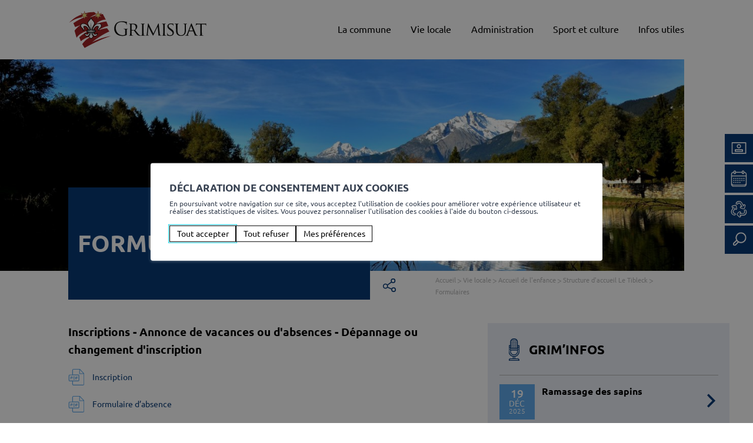

--- FILE ---
content_type: text/html; charset=UTF-8
request_url: https://www.grimisuat.ch/fr/vie-locale/accueil-de-l-enfance/structure-d-accueil-le-tibleck/formulaires-327/
body_size: 25815
content:
<!doctype html>
<html lang="fr-FR">
<!--header.php-->
<head>
    <meta charset="UTF-8">
    <meta name="viewport" content="width=device-width, initial-scale=1">
    
        
    <meta name='robots' content='max-image-preview:large' />

<title>Formulaires - Grimisuat, écrin résidentiel - Valais</title>
<meta name="description" content="Inscriptions - Annonce de vacances ou d&#039;absences - D&eacute;pannage ou changement d&#039;inscription" />
<script type="text/javascript">
/* <![CDATA[ */
window._wpemojiSettings = {"baseUrl":"https:\/\/s.w.org\/images\/core\/emoji\/15.0.3\/72x72\/","ext":".png","svgUrl":"https:\/\/s.w.org\/images\/core\/emoji\/15.0.3\/svg\/","svgExt":".svg","source":{"concatemoji":"https:\/\/www.grimisuat.ch\/wp\/wp-includes\/js\/wp-emoji-release.min.js?ver=4.0.18"}};
/*! This file is auto-generated */
!function(i,n){var o,s,e;function c(e){try{var t={supportTests:e,timestamp:(new Date).valueOf()};sessionStorage.setItem(o,JSON.stringify(t))}catch(e){}}function p(e,t,n){e.clearRect(0,0,e.canvas.width,e.canvas.height),e.fillText(t,0,0);var t=new Uint32Array(e.getImageData(0,0,e.canvas.width,e.canvas.height).data),r=(e.clearRect(0,0,e.canvas.width,e.canvas.height),e.fillText(n,0,0),new Uint32Array(e.getImageData(0,0,e.canvas.width,e.canvas.height).data));return t.every(function(e,t){return e===r[t]})}function u(e,t,n){switch(t){case"flag":return n(e,"\ud83c\udff3\ufe0f\u200d\u26a7\ufe0f","\ud83c\udff3\ufe0f\u200b\u26a7\ufe0f")?!1:!n(e,"\ud83c\uddfa\ud83c\uddf3","\ud83c\uddfa\u200b\ud83c\uddf3")&&!n(e,"\ud83c\udff4\udb40\udc67\udb40\udc62\udb40\udc65\udb40\udc6e\udb40\udc67\udb40\udc7f","\ud83c\udff4\u200b\udb40\udc67\u200b\udb40\udc62\u200b\udb40\udc65\u200b\udb40\udc6e\u200b\udb40\udc67\u200b\udb40\udc7f");case"emoji":return!n(e,"\ud83d\udc26\u200d\u2b1b","\ud83d\udc26\u200b\u2b1b")}return!1}function f(e,t,n){var r="undefined"!=typeof WorkerGlobalScope&&self instanceof WorkerGlobalScope?new OffscreenCanvas(300,150):i.createElement("canvas"),a=r.getContext("2d",{willReadFrequently:!0}),o=(a.textBaseline="top",a.font="600 32px Arial",{});return e.forEach(function(e){o[e]=t(a,e,n)}),o}function t(e){var t=i.createElement("script");t.src=e,t.defer=!0,i.head.appendChild(t)}"undefined"!=typeof Promise&&(o="wpEmojiSettingsSupports",s=["flag","emoji"],n.supports={everything:!0,everythingExceptFlag:!0},e=new Promise(function(e){i.addEventListener("DOMContentLoaded",e,{once:!0})}),new Promise(function(t){var n=function(){try{var e=JSON.parse(sessionStorage.getItem(o));if("object"==typeof e&&"number"==typeof e.timestamp&&(new Date).valueOf()<e.timestamp+604800&&"object"==typeof e.supportTests)return e.supportTests}catch(e){}return null}();if(!n){if("undefined"!=typeof Worker&&"undefined"!=typeof OffscreenCanvas&&"undefined"!=typeof URL&&URL.createObjectURL&&"undefined"!=typeof Blob)try{var e="postMessage("+f.toString()+"("+[JSON.stringify(s),u.toString(),p.toString()].join(",")+"));",r=new Blob([e],{type:"text/javascript"}),a=new Worker(URL.createObjectURL(r),{name:"wpTestEmojiSupports"});return void(a.onmessage=function(e){c(n=e.data),a.terminate(),t(n)})}catch(e){}c(n=f(s,u,p))}t(n)}).then(function(e){for(var t in e)n.supports[t]=e[t],n.supports.everything=n.supports.everything&&n.supports[t],"flag"!==t&&(n.supports.everythingExceptFlag=n.supports.everythingExceptFlag&&n.supports[t]);n.supports.everythingExceptFlag=n.supports.everythingExceptFlag&&!n.supports.flag,n.DOMReady=!1,n.readyCallback=function(){n.DOMReady=!0}}).then(function(){return e}).then(function(){var e;n.supports.everything||(n.readyCallback(),(e=n.source||{}).concatemoji?t(e.concatemoji):e.wpemoji&&e.twemoji&&(t(e.twemoji),t(e.wpemoji)))}))}((window,document),window._wpemojiSettings);
/* ]]> */
</script>
<style id='dummy-admin-menu-icons-inline-css' type='text/css'>
        #menu-posts-address .wp-menu-image
        { background-size: 0 !important; }
        
        #menu-posts-address .wp-menu-image:before
        { content: url([data-uri]); }
        
        #menu-posts-address .wp-has-current-submenu .wp-menu-image:before,
        #menu-posts-address:hover .wp-menu-image:before
        { content: url([data-uri]); }
        
        #toplevel_page_nestedpages-address .wp-menu-image
        { background-size: 0 !important; }
        
        #toplevel_page_nestedpages-address .wp-menu-image:before
        { content: url([data-uri]); }
        
        #toplevel_page_nestedpages-address .wp-has-current-submenu .wp-menu-image:before,
        #toplevel_page_nestedpages-address:hover .wp-menu-image:before
        { content: url([data-uri]); }
        
        #menu-posts-room .wp-menu-image
        { background-size: 0 !important; }
        
        #menu-posts-room .wp-menu-image:before
        { content: url([data-uri]); }
        
        #menu-posts-room .wp-has-current-submenu .wp-menu-image:before,
        #menu-posts-room:hover .wp-menu-image:before
        { content: url([data-uri]); }
        
        #toplevel_page_nestedpages-room .wp-menu-image
        { background-size: 0 !important; }
        
        #toplevel_page_nestedpages-room .wp-menu-image:before
        { content: url([data-uri]); }
        
        #toplevel_page_nestedpages-room .wp-has-current-submenu .wp-menu-image:before,
        #toplevel_page_nestedpages-room:hover .wp-menu-image:before
        { content: url([data-uri]); }
        
        #menu-posts-reservation .wp-menu-image
        { background-size: 0 !important; }
        
        #menu-posts-reservation .wp-menu-image:before
        { content: url([data-uri]); }
        
        #menu-posts-reservation .wp-has-current-submenu .wp-menu-image:before,
        #menu-posts-reservation:hover .wp-menu-image:before
        { content: url([data-uri]); }
        
        #toplevel_page_nestedpages-reservation .wp-menu-image
        { background-size: 0 !important; }
        
        #toplevel_page_nestedpages-reservation .wp-menu-image:before
        { content: url([data-uri]); }
        
        #toplevel_page_nestedpages-reservation .wp-has-current-submenu .wp-menu-image:before,
        #toplevel_page_nestedpages-reservation:hover .wp-menu-image:before
        { content: url([data-uri]); }
        
        #menu-posts-event .wp-menu-image
        { background-size: 0 !important; }
        
        #menu-posts-event .wp-menu-image:before
        { content: url([data-uri]); }
        
        #menu-posts-event .wp-has-current-submenu .wp-menu-image:before,
        #menu-posts-event:hover .wp-menu-image:before
        { content: url([data-uri]); }
        
</style>
<style id='wp-emoji-styles-inline-css' type='text/css'>

	img.wp-smiley, img.emoji {
		display: inline !important;
		border: none !important;
		box-shadow: none !important;
		height: 1em !important;
		width: 1em !important;
		margin: 0 0.07em !important;
		vertical-align: -0.1em !important;
		background: none !important;
		padding: 0 !important;
	}
</style>
<style id='bmgwp-bmg-map-style-inline-css' type='text/css'>
.wp-block-google-maps{height:auto}.wp-block-google-maps .bmg-map-wrapper{height:100%}

</style>
<style id='bmg-users-list-style-inline-css' type='text/css'>
/*# sourceMappingURL=users-list.css.map */

</style>
<link rel='stylesheet' id='bmg-base-theme-fancybox-css' href='https://www.grimisuat.ch/app/themes/bmg-base-theme/js/fancybox/fancybox-4.0.css?ver=4.0' type='text/css' media='lazy' onload="this.media='all'" />
<link rel='stylesheet' id='bmg-base-theme-slick-css' href='https://www.grimisuat.ch/app/themes/bmg-base-theme/js/slick/slick.css?ver=4.0.18' type='text/css' media='lazy' onload="this.media='all'" />
<link rel='stylesheet' id='bmg-theme-style-css' href='https://www.grimisuat.ch/app/themes/bmg-starter/css/theme.css?ver=4.0.18' type='text/css' media='screen' />
<link rel='stylesheet' id='bmg-theme-print-css' href='https://www.grimisuat.ch/app/themes/bmg-starter/css/print.css?ver=4.0.18' type='text/css' media='print' />
<link rel='stylesheet' id='dashicons-css' href='https://www.grimisuat.ch/wp/wp-includes/css/dashicons.min.css?ver=4.0.18' type='text/css' media='lazy' onload="this.media='all'" />
<link rel='stylesheet' id='sib-front-css-css' href='https://www.grimisuat.ch/app/plugins/mailin/css/mailin-front.css?ver=4.0.18' type='text/css' media='lazy' onload="this.media='all'" />
<style id='bmg-share-platforms-print-inline-css' type='text/css'>
@media print { main#main  > article header.entry-header h1:before { display: block; content: 'Commune de Grimisuat'; font-size: 18px; margin-top:-30px; margin-bottom:30px;}  }
</style>
<script type="text/javascript" src="https://www.grimisuat.ch/app/themes/bmg-starter/cache/plugins/bmg-search/js/header-toggle.min.js?ver=4.0.18" id="bmg-search-header-toggle-js" defer></script>
<script type="text/javascript" src="https://www.grimisuat.ch/app/themes/bmg-base-theme/js/jquery-3.6.0.min.js?ver=3.6.0" id="jquery-js"></script>
<script type="text/javascript" src="https://www.grimisuat.ch/app/themes/bmg-base-theme/js/zoom.min.js?ver=4.0.18" id="bmg-base-theme-zoom-js"></script>
<script type="text/javascript" src="https://www.grimisuat.ch/app/themes/bmg-base-theme/js/in-view-transitions.min.js?ver=4.0.18" id="bmg-base-theme-in-view-transitions-js"></script>
<script type="text/javascript" src="https://www.grimisuat.ch/app/themes/bmg-base-theme/js/margin_merge.min.js?ver=4.0.18" id="bmg-base-theme-merge-margins-js" defer></script>
<script type="text/javascript" src="https://www.grimisuat.ch/app/themes/bmg-base-theme/js/bmg-base-theme.js?ver=4.0.18" id="bmg-base-theme-js" defer></script>
<script type="text/javascript" id="sib-front-js-js-extra">
/* <![CDATA[ */
var sibErrMsg = {"invalidMail":"Please fill out valid email address","requiredField":"Please fill out required fields","invalidDateFormat":"Please fill out valid date format","invalidSMSFormat":"Please fill out valid phone number"};
var ajax_sib_front_object = {"ajax_url":"https:\/\/www.grimisuat.ch\/wp\/wp-admin\/admin-ajax.php","ajax_nonce":"611c32ece3","flag_url":"https:\/\/www.grimisuat.ch\/app\/plugins\/mailin\/img\/flags\/"};
/* ]]> */
</script>
<script type="text/javascript" src="https://www.grimisuat.ch/app/plugins/mailin/js/mailin-front.js?ver=1734939546" id="sib-front-js-js" defer></script>
<link rel="EditURI" type="application/rsd+xml" title="RSD" href="https://www.grimisuat.ch/wp/xmlrpc.php?rsd" />
<link rel="canonical" href="https://www.grimisuat.ch/fr/vie-locale/accueil-de-l-enfance/structure-d-accueil-le-tibleck/formulaires-327/" />
<style>.post-thumbnail img[src$=".svg"] { width: 100%; height: auto; }</style><link rel="alternate" href="https://www.grimisuat.ch/fr/vie-locale/accueil-de-l-enfance/structure-d-accueil-le-tibleck/formulaires-327/" hreflang="x-default" />

<!-- Social sharing meta data -->
<meta property="og:url" content="https://www.grimisuat.ch/fr/vie-locale/accueil-de-l-enfance/structure-d-accueil-le-tibleck/formulaires-327/"/>
<meta property="og:type" content="website"/>
<meta property="og:title" content="Formulaires - Grimisuat, &eacute;crin r&eacute;sidentiel - Valais"/>
<meta property="og:description" content="Inscriptions - Annonce de vacances ou d&#039;absences - D&eacute;pannage ou changement d&#039;inscription"/>
<meta property="og:image" content="https://www.grimisuat.ch/files/Formulaires-1-scaled.jpg"/>
<meta property="twitter:card" content="summary_large_image"/>
<meta property="twitter:title" content="Formulaires - Grimisuat, &eacute;crin r&eacute;sidentiel - Valais"/>
<meta property="twitter:description" content="Inscriptions - Annonce de vacances ou d&#039;absences - D&eacute;pannage ou changement d&#039;inscription"/>
<meta property="twitter:image" content="https://www.grimisuat.ch/files/Formulaires-1-scaled.jpg"/>
<!-- Google Default Consent -->
<script>
    window.dataLayer = window.dataLayer || [];
    function gtag() { dataLayer.push(arguments); }
    gtag('consent', 'default', {
        'analytics_storage': 'denied', //l’utilisateur permet-il la lecture et l’écriture de cookies dans son navigateur pour des besoins de mesure d’audience ?
        'ad_storage': 'denied', //l’utilisateur permet-il la lecture et l’écriture de cookies pour des besoins publicitaires ?
        'ad_user_data': 'denied', //l'utilisateur consent-il à ce que ses données personnelles soient utilisées à des fins publicitaires ? On parle ici du user_id, des données utilisateur hashées type email pour le suivi avancé des conversions ou du partage des fonctionnalités entre Google Ads et Google Analytics.
        'ad_personalization': 'denied' //l'utilisateur consent-il à ce que ses données soient utilisées à des fins de remarketing ?
    });
</script>
<!-- Google Tag Manager - Google Analytics
# script disabled by GDPR policy #
-->
<!-- # app/themes/bmg-base-theme/template-parts/favicon.php # -->

    
            <link rel="apple-touch-icon" sizes="180x180" href="https://www.grimisuat.ch/app/themes/bmg-starter/favicon/apple-touch-icon.png">
        
            <link rel="mask-icon" href="https://www.grimisuat.ch/app/themes/bmg-starter/favicon/safari-pinned-tab.svg" color="#093B76">
        
            <link rel="icon" type="image/png" sizes="192x192" href="https://www.grimisuat.ch/app/themes/bmg-starter/favicon/android-icon-192x192.png">
    
    <link rel="icon" type="image/png" sizes="16x16" href="https://www.grimisuat.ch/app/themes/bmg-starter/favicon/favicon-16x16.png">
    <link rel="icon" type="image/png" sizes="32x32" href="https://www.grimisuat.ch/app/themes/bmg-starter/favicon/favicon-32x32.png">
    
            <link rel="icon" type="image/png" sizes="96x96" href="https://www.grimisuat.ch/app/themes/bmg-starter/favicon/favicon-96x96.png">
        
            <meta name="msapplication-TileImage" content="https://www.grimisuat.ch/app/themes/bmg-starter/favicon/ms-icon-144x144.png">
        

<meta name="msapplication-TileColor" content="#DFDFDF">
<meta name="theme-color" content="#093B76"><link rel="icon" href="https://www.grimisuat.ch/app/themes/bmg-starter/favicon/favicon-32x32.png" sizes="32x32" />
<link rel="icon" href="https://www.grimisuat.ch/app/themes/bmg-starter/favicon/favicon.ico" sizes="192x192" />
<link rel="apple-touch-icon" href="https://www.grimisuat.ch/app/themes/bmg-starter/favicon/favicon.ico" />
<meta name="msapplication-TileImage" content="https://www.grimisuat.ch/app/themes/bmg-starter/favicon/favicon.ico" />
    
    </head>

<body class="page-template-default page page-id-327 page-child parent-pageid-25 not-extranet not-home-extranet has-bmg-slider not-home page-original-id-327">


<!-- Google Tag Manager - Google Analytics
# script disabled by GDPR policy #
-->


<div id="page" class="site">
    <header id="masthead" class="site-header">
        
        <a class="skip-link screen-reader-text" href="#content">Aller au contenu</a>

            <div class="site-branding">
        <a class="site-logo" href="https://www.grimisuat.ch/fr/" rel="home"><?xml version="1.0" encoding="utf-8"?>
<!-- Generator: Adobe Illustrator 26.5.0, SVG Export Plug-In . SVG Version: 6.00 Build 0)  -->
<svg class="autoscale" version="1.1" id="Calque_1" xmlns="http://www.w3.org/2000/svg" xmlns:xlink="http://www.w3.org/1999/xlink" x="0px" y="0px"
	 viewBox="0 0 306 83" style="enable-background:new 0 0 306 83;" xml:space="preserve">
<style type="text/css">
	.st0{fill-rule:evenodd;clip-rule:evenodd;fill:#9F2425;}
	.st1{fill:#DED77E;}
	.st2{fill:#9F2425;}
	.st3{fill:#141412;}
	.st4{fill-rule:evenodd;clip-rule:evenodd;fill:#FFFFFF;stroke:#000000;stroke-width:0.75;stroke-miterlimit:10;}
	.st5{fill-rule:evenodd;clip-rule:evenodd;stroke:#000000;stroke-width:0.75;stroke-miterlimit:10;}
	.st6{fill-rule:evenodd;clip-rule:evenodd;fill:#FFFFFF;}
	.st7{fill:#FFFFFF;}
	.st8{fill-rule:evenodd;clip-rule:evenodd;fill:#141412;}
</style>
<g id="Groupe_1276" transform="translate(-1580.413 87.425)">
	<path id="Tracé_894" class="st0" d="M1582.2-60.5c9.7-9.9,16.8-14.5,29.9-19.1c8.2-3.2,16.9-4.7,25.7-4.5l5.4,4.6
		c-2.8,0.7-5.5,1.7-8.1,3.1c-2.7,1.3-5.2,2.9-7.5,4.8c5.9-2.9,12.1-5.1,18.5-6.4c3.5-0.8,7-1.4,10.5-1.8l6.5,12.3
		c-3.9,0-7.7,0.9-11.2,2.5c-4.1,1.6-7.7,4.2-10.5,7.5c4-1.6,8.1-2.9,12.3-3.9c3.5-0.9,7.1-1.6,10.7-2.1l4.3,9.9
		c-5,1.1-9.8,2.9-14.3,5.2c-2.9,1.4-5.6,3-8.2,4.8c3-1.2,6.1-2.3,9.3-3c3.4-0.9,6.9-1.6,10.5-1.9l5,7.2c-7.7,3.4-15.2,7.5-22.2,12.2
		c-5.6,3.5-10.9,7.4-16,11.6c4-2,6.3-3.1,10.5-4.8c6-2.7,12.3-4.9,18.7-6.5c4.2-1.1,8.5-2,12.8-2.6c-6.8,2.3-10.7,3.7-17.3,6.4
		c-7.2,2.9-11.2,4.8-18.3,8.2c-9,4.3-14,7-22.7,11.9l-5.2-8.4c1.7-2.8,3.9-5.4,6.3-7.6c4.5-4.5,10.1-7.8,16.2-9.5
		c-6.1,0.3-12.1,2-17.4,5.1c-2.9,1.5-5.7,3.4-8.2,5.6l-3.5-8.7c3.3-3.2,6.9-6,10.8-8.4c3.9-2.6,8.1-4.8,12.5-6.5
		c-6.1,0.3-12,2.1-17.1,5.3c-4.8,2.5-9,6.1-12.2,10.4l-4.4-15.5c1.5-2.2,3.2-4.2,5.2-6c2.7-2.8,5.9-5.1,9.3-6.8l-13.2,4.8l-3.9-8.5
		c4-2.8,8.3-5.4,12.7-7.7c5.5-3.1,11.3-5.6,17.2-7.6c-4.6,0.4-9.1,1.3-13.5,2.6C1597.4-69.6,1591.4-66.8,1582.2-60.5z"/>
	<g id="Groupe_1273" transform="translate(1607.682 -85.433)">
		<g id="Tracé_895" transform="translate(-1603.452 85.456)">
			<path class="st1" d="M1612-68.3l-0.2-0.9l-1.4-5l-5.1,1.3l-0.9,0.2l0.6-0.6l3.7-3.8l-3.7-3.8l-0.6-0.6l0.9,0.2l5.1,1.3l1.4-5
				l0.2-0.9l0.2,0.9l1.4,5l5.1-1.3l0.9-0.2l-0.6,0.6l-3.7,3.8l3.7,3.8l0.6,0.6l-0.9-0.2l-5.1-1.3l-1.4,5L1612-68.3z"/>
			<path class="st2" d="M1612-69.2l1.5-5.3l5.3,1.4l-3.8-3.9l3.8-3.9l-5.3,1.4l-1.5-5.3l-1.5,5.3l-5.3-1.4l3.8,3.9l-3.8,3.9l5.3-1.4
				L1612-69.2 M1612-67.4l-1.8-6.5l-6.6,1.7l4.7-4.9l-4.7-4.9l6.6,1.7l1.8-6.5l1.8,6.5l6.6-1.7l-4.7,4.9l4.7,4.9l-6.6-1.7L1612-67.4
				z"/>
		</g>
	</g>
	<g id="Groupe_1274" transform="translate(1637.611 -85.583)">
		<g id="Tracé_896" transform="translate(-1628.738 85.583)">
			<path class="st1" d="M1637.3-68.4l-0.2-0.9l-1.4-5l-5.1,1.3l-0.9,0.2l0.6-0.6l3.7-3.8l-3.7-3.8l-0.6-0.6l0.9,0.2l5.1,1.3l1.4-5
				l0.2-0.9l0.2,0.9l1.4,5l5.1-1.3l0.9-0.2l-0.6,0.6l-3.7,3.8l3.7,3.8l0.6,0.6l-0.9-0.2l-5.1-1.3l-1.4,5L1637.3-68.4z"/>
			<path class="st2" d="M1637.3-69.3l1.5-5.3l5.3,1.4l-3.8-3.9l3.8-3.9l-5.3,1.4l-1.5-5.3l-1.5,5.3l-5.3-1.4l3.8,3.9l-3.8,3.9
				l5.3-1.4L1637.3-69.3 M1637.3-67.5l-1.8-6.5l-6.6,1.7l4.7-4.8l-4.7-4.9l6.6,1.7l1.8-6.5l1.8,6.5l6.6-1.7l-4.7,4.9l4.7,4.8
				l-6.6-1.7L1637.3-67.5z"/>
		</g>
	</g>
	<path id="Tracé_897" class="st3" d="M1705.8-42.6c0-3.3-0.2-3.8-1.9-4.2c-0.5-0.1-0.9-0.1-1.4-0.1c-0.2,0-0.3-0.1-0.3-0.2
		c0-0.2,0.2-0.3,0.7-0.3c1.9,0,4.5,0.1,4.7,0.1s2.8-0.1,4-0.1c0.5,0,0.7,0.1,0.7,0.3c0,0.2-0.2,0.2-0.3,0.2c-0.3,0-0.7,0.1-1,0.1
		c-1.1,0.2-1.4,0.9-1.5,2.4c-0.1,1.3-0.1,2.6-0.1,4.3v4.6c0,1.9,0,1.9-0.5,2.2c-2.7,1.3-5.7,1.9-8.7,1.9c-3.1,0-9-0.4-13.6-4.4
		c-3.2-3.1-5-7.3-4.9-11.8c0-6.6,3.2-11.3,6.9-13.6c3.7-2.3,7.8-2.6,11-2.6c2.1,0,4.2,0.3,6.3,0.7c1.1,0.2,2.2,0.4,3.3,0.4
		c0.4,0,0.5,0.2,0.5,0.4c-0.2,1.9-0.3,3.9-0.3,5.9c0,0.7-0.1,0.9-0.4,0.9c-0.2,0-0.2-0.2-0.3-0.6c-0.1-1-0.4-1.9-0.9-2.7
		c-1-1.6-4.4-3.3-9.7-3.3c-3.2-0.2-6.3,0.8-8.8,2.7c-2.4,1.9-4.1,5.7-4.1,10.5c0,4.2,1.5,8.3,4.4,11.4c2.9,2.9,6.8,4.5,10.8,4.4
		c1.6,0.1,3.2-0.2,4.7-0.9c0.5-0.3,0.9-0.8,0.8-1.4L1705.8-42.6z"/>
	<path id="Tracé_898" class="st3" d="M1717-48.4c0-5.4,0-6.4-0.1-7.5c-0.1-1.2-0.3-1.8-1.5-1.9c-0.4,0-0.8-0.1-1.2-0.1
		c-0.1,0-0.3-0.1-0.3-0.3c0-0.2,0.2-0.3,0.6-0.3c1.7,0,4.1,0.1,4.3,0.1c0.4,0,3.4-0.1,4.5-0.1c2.3,0,4.9,0.2,6.8,1.5
		c1.5,1.1,2.5,2.9,2.5,4.8c0,2.6-1.1,5.1-4.5,8c3,3.7,5.5,6.9,7.6,9.1c1.9,2,3.1,2.3,4,2.4c0.4,0.1,0.8,0.1,1.3,0.1
		c0.2,0,0.3,0.1,0.3,0.3c0,0.2-0.2,0.3-0.9,0.3h-2.3c-1.3,0.1-2.7-0.1-3.9-0.7c-1.6-0.8-2.9-2.5-4.9-5.2c-1.5-1.9-3.1-4.2-3.9-5.1
		c-0.1-0.2-0.3-0.2-0.5-0.2l-4.6-0.1c-0.2,0-0.2,0.1-0.2,0.3v0.8c0,3.4,0,6.1,0.2,7.6c0.1,1,0.3,1.7,1.4,1.9
		c0.5,0.1,1.1,0.1,1.6,0.2c0.1,0,0.3,0.1,0.3,0.2c0,0,0,0,0,0.1c0,0.2-0.2,0.3-0.6,0.3c-2,0-4.3-0.1-4.5-0.1c0,0-2.5,0.1-3.6,0.1
		c-0.4,0-0.6-0.1-0.6-0.3c0-0.2,0.1-0.3,0.3-0.3c0,0,0,0,0,0c0.4,0,0.8-0.1,1.1-0.2c0.7-0.2,0.8-0.8,0.9-1.9
		c0.2-2.5,0.3-5.1,0.2-7.6L1717-48.4z M1720.1-45.4c0,0.2,0.1,0.4,0.2,0.5c1.3,0.4,2.6,0.6,4,0.5c1,0.1,1.9-0.1,2.7-0.6
		c1.2-0.8,2.2-2.7,2.2-5.4c0-4.4-2.4-6.9-6.3-6.9c-0.9,0-1.7,0.1-2.6,0.2c-0.2,0.1-0.3,0.2-0.3,0.4L1720.1-45.4z"/>
	<path id="Tracé_899" class="st3" d="M1746.5-42.2c0,3.4,0,6.1,0.2,7.6c0.1,1,0.2,1.7,1.3,1.9c0.5,0.1,1.1,0.1,1.7,0.2
		c0.2,0,0.3,0.1,0.3,0.3c0,0,0,0,0,0c0,0.2-0.2,0.3-0.6,0.3c-2,0-4.4-0.1-4.5-0.1c-0.2,0-2.5,0.1-3.6,0.1c-0.4,0-0.6-0.1-0.6-0.3
		c0-0.2,0.1-0.3,0.3-0.3c0,0,0,0,0,0c0.4,0,0.8-0.1,1.1-0.2c0.7-0.2,0.8-0.8,0.9-1.9c0.2-1.4,0.2-4.2,0.2-7.6v-6.2
		c0-5.4,0-6.4-0.1-7.5c-0.1-1.2-0.4-1.7-1.2-1.9c-0.4-0.1-0.7-0.1-1.1-0.1c-0.2,0-0.3-0.1-0.3-0.3c0-0.2,0.2-0.3,0.6-0.3
		c1.2,0,3.5,0.1,3.7,0.1c0.2,0,2.5-0.1,3.6-0.1c0.4,0,0.6,0.1,0.6,0.3c0,0.1-0.1,0.3-0.3,0.3c-0.3,0-0.6,0-0.9,0.1
		c-1,0.2-1.2,0.7-1.3,1.9c0,1.1,0,2.1,0,7.5L1746.5-42.2z"/>
	<path id="Tracé_900" class="st3" d="M1782.1-36.6c0.1,1.2,0.4,3.1,1.9,3.6c0.8,0.2,1.6,0.3,2.4,0.3c0.2,0,0.3,0.1,0.3,0.2
		c0,0.2-0.3,0.3-0.7,0.3c-0.8,0-4.9-0.1-6.2-0.2c-0.9-0.1-1-0.2-1-0.4c0-0.1,0.1-0.3,0.2-0.3c0.2,0,0.2-0.6,0.2-1.2l-1.7-17.7h-0.1
		l-8.7,17.9c-0.7,1.5-0.9,1.9-1.3,1.9s-0.5-0.3-1.2-1.6c-0.9-1.7-3.3-6.2-4.2-8.1c-1.1-2.2-4-8.1-4.6-9.6h-0.2l-1.4,15.8
		c0,0.5,0,1.2,0,1.8c0,0.5,0.4,0.9,0.9,1c0.5,0.1,0.9,0.2,1.4,0.2c0.1,0,0.3,0.1,0.3,0.2c0,0.2-0.2,0.3-0.7,0.3
		c-1.4,0-3.1-0.1-3.4-0.1c-0.3,0-2.1,0.1-3.1,0.1c-0.4,0-0.6-0.1-0.6-0.3c0-0.1,0.2-0.2,0.4-0.2c0.4,0,0.7-0.1,1.1-0.1
		c1.2-0.2,1.2-1.5,1.4-2.8l2.6-22.9c0-0.4,0.2-0.6,0.4-0.6c0.3,0,0.6,0.2,0.7,0.5l11,21.8l10.6-21.7c0.2-0.3,0.3-0.6,0.6-0.6
		s0.5,0.3,0.5,0.9L1782.1-36.6z"/>
	<path id="Tracé_901" class="st3" d="M1793-42.2c0,3.4,0,6.1,0.2,7.6c0.1,1,0.3,1.7,1.3,1.9c0.5,0.1,1.1,0.1,1.7,0.2
		c0.2,0,0.3,0.1,0.3,0.3c0,0,0,0,0,0c0,0.2-0.2,0.3-0.6,0.3c-2,0-4.4-0.1-4.5-0.1c-0.2,0-2.5,0.1-3.6,0.1c-0.4,0-0.6-0.1-0.6-0.3
		c0-0.2,0.1-0.3,0.3-0.3c0,0,0,0,0,0c0.4,0,0.8-0.1,1.1-0.2c0.7-0.2,0.8-0.8,0.9-1.9c0.2-1.4,0.2-4.2,0.2-7.6v-6.2
		c0-5.4,0-6.4-0.1-7.5c-0.1-1.2-0.4-1.7-1.2-1.9c-0.4-0.1-0.7-0.1-1.1-0.1c-0.2,0-0.3-0.1-0.3-0.3c0-0.2,0.2-0.3,0.6-0.3
		c1.2,0,3.5,0.1,3.7,0.1c0.2,0,2.5-0.1,3.6-0.1c0.4,0,0.6,0.1,0.6,0.3c0,0.1-0.1,0.3-0.3,0.3c-0.3,0-0.6,0-0.9,0.1
		c-1,0.2-1.2,0.7-1.3,1.9c0,1.1,0,2.1,0,7.5L1793-42.2z"/>
	<path id="Tracé_902" class="st3" d="M1798.9-32.5c-0.5-0.2-0.5-0.4-0.5-1.3c0-1.7,0.2-3.1,0.2-3.7c0-0.4,0.1-0.6,0.3-0.6
		s0.3,0.1,0.3,0.4c0,0.4,0,0.9,0.1,1.3c0.6,2.6,3.3,3.5,5.7,3.5c3.6,0,5.4-2,5.4-4.7c0-2.5-1.4-3.7-4.6-6.1l-1.7-1.2
		c-3.9-2.9-5.2-5.1-5.2-7.5c0-4.1,3.3-6.6,8-6.6c1.3,0,2.5,0.1,3.8,0.4c0.4,0.1,0.8,0.2,1.3,0.2c0.3,0,0.4,0,0.4,0.3
		c0,0.2-0.2,1.3-0.2,3.7c0,0.5,0,0.8-0.3,0.8s-0.3-0.2-0.3-0.5c-0.1-0.6-0.3-1.2-0.5-1.7c-0.2-0.4-1.4-1.7-4.7-1.7
		c-2.6,0-4.8,1.3-4.8,3.8c0,2.2,1.1,3.5,4.7,5.9l1,0.7c4.4,3,5.9,5.5,5.9,8.5c0,2.5-1.3,4.7-3.4,6c-1.8,0.9-3.8,1.4-5.8,1.2
		C1802.3-31.5,1800.5-31.9,1798.9-32.5z"/>
	<path id="Tracé_903" class="st3" d="M1817.8-48.4c0-5.4,0-6.4-0.1-7.5s-0.3-1.8-1.5-1.9c-0.4,0-0.8-0.1-1.2-0.1
		c-0.1,0-0.3-0.1-0.3-0.3c0-0.2,0.2-0.3,0.6-0.3c1.7,0,3.8,0.1,4.2,0.1s2.6-0.1,3.7-0.1c0.4,0,0.6,0.1,0.6,0.3
		c0,0.2-0.2,0.3-0.3,0.3c-0.3,0-0.6,0-0.9,0.1c-0.9,0.2-1.2,0.8-1.2,1.9c-0.1,1.1-0.1,2.1-0.1,7.5v4.9c0,5.1,1.1,7.2,2.7,8.6
		c1.5,1.4,3.4,2.1,5.4,1.9c2.1,0,4.2-0.9,5.6-2.5c1.7-2,2.1-4.9,2.1-8.5v-4.4c0-5.4,0-6.4-0.1-7.5s-0.2-1.8-1.4-1.9
		c-0.4,0-0.8-0.1-1.2-0.1c-0.2,0-0.3-0.1-0.3-0.3c0-0.2,0.2-0.3,0.6-0.3c1.6,0,3.7,0.1,3.9,0.1c0.2,0,2-0.1,3.1-0.1
		c0.4,0,0.6,0.1,0.6,0.3c0,0.2-0.1,0.3-0.3,0.3c-0.3,0-0.6,0-0.9,0.1c-1,0.2-1.2,0.8-1.3,1.9c-0.1,1.1,0,2.1,0,7.5v3.8
		c0,3.8-0.5,8-3.4,10.5c-2.1,1.8-4.8,2.7-7.6,2.6c-1.2,0-5-0.1-7.6-2.5c-1.8-1.7-3.2-4.1-3.2-9.2L1817.8-48.4z"/>
	<path id="Tracé_904" class="st3" d="M1850.9-57.9c0.5-1.2,0.6-1.4,0.9-1.4c0.4,0,0.5,0.5,0.9,1.3c0.7,1.5,6.5,16,8.7,21.3
		c1.3,3.1,2.3,3.6,3.1,3.8c0.5,0.1,1,0.2,1.4,0.2c0.2,0,0.5,0.1,0.5,0.3s-0.4,0.3-0.8,0.3c-0.5,0-3.2,0-5.7-0.1
		c-0.7,0-1.3,0-1.3-0.2c0-0.2,0.1-0.2,0.2-0.2c0.3-0.1,0.5-0.5,0.4-0.8c0,0,0-0.1,0-0.1l-3.3-8c-0.1-0.2-0.1-0.2-0.3-0.2h-8.4
		c-0.2,0-0.3,0.1-0.4,0.3l-2.1,5.6c-0.3,0.7-0.5,1.5-0.5,2.4c0,0.7,0.6,0.9,1.2,0.9h0.3c0.3,0,0.4,0.1,0.4,0.3
		c0,0.2-0.2,0.3-0.5,0.3c-0.9,0-2.8-0.1-3.3-0.1c-0.4,0-2.2,0.1-3.7,0.1c-0.5,0-0.7-0.1-0.7-0.3c0-0.2,0.2-0.3,0.3-0.3
		c0.4,0,0.7,0,1.1-0.1c1.6-0.2,2.3-1.4,3.1-3.2L1850.9-57.9z M1855-43.3c0.2,0,0.2-0.1,0.1-0.2l-3.6-9.6c-0.2-0.5-0.4-0.5-0.6,0
		l-3.4,9.6c0,0.2,0,0.2,0.1,0.2L1855-43.3z"/>
	<path id="Tracé_905" class="st3" d="M1874.9-42.2c0,3.4,0,6.1,0.2,7.6c0.1,1,0.3,1.7,1.4,1.9c0.5,0.1,1.1,0.1,1.6,0.2
		c0.1,0,0.3,0.1,0.3,0.2c0,0,0,0,0,0.1c0,0.2-0.2,0.3-0.6,0.3c-2,0-4.3-0.1-4.5-0.1c-0.2,0-2.7,0.1-3.8,0.1c-0.4,0-0.6-0.1-0.6-0.3
		c0-0.1,0.1-0.2,0.3-0.2c0.4,0,0.7-0.1,1.1-0.2c0.7-0.2,0.9-0.9,1.1-1.9c0.2-1.4,0.2-4.2,0.2-7.6V-57l-5.2,0.1
		c-2.3,0-3.1,0.3-3.7,1.1c-0.2,0.3-0.4,0.7-0.6,1.1c-0.1,0.3-0.2,0.3-0.4,0.3c-0.1,0-0.3-0.1-0.3-0.3c0-0.4,0.7-3.5,0.8-3.8
		c0.1-0.2,0.3-0.7,0.4-0.7c0.5,0.2,1.1,0.3,1.6,0.4c1,0.1,2.4,0.2,2.8,0.2h13.7c0.9,0,1.7,0,2.6-0.2c0.5-0.1,0.9-0.2,1-0.2
		s0.2,0.2,0.2,0.4c0,1.1-0.1,3.6-0.1,4c0,0.3-0.2,0.5-0.3,0.5s-0.3-0.1-0.3-0.6l0-0.4c-0.1-1.1-0.9-1.9-4.4-1.9l-4.5-0.1
		L1874.9-42.2z"/>
	<g id="Groupe_1275" transform="translate(1606.152 -72.099)">
		<path id="Tracé_906" class="st4" d="M41.1,13.9c-9.6,0.5-13.2,13.1-13.2,13.1h1.6c1-3.1,3-5.7,5.7-7.4c2.2-1.4,8.1-1.2,6,2.6
			c-2.8,5.2,0.5,5.5,0.5,5.5s-1.4-2.1,2.4-4.7C48.2,20.1,47.7,13.5,41.1,13.9z"/>
		<path id="Tracé_907" class="st4" d="M14,19.5c2.7,1.7,4.7,4.4,5.7,7.4h1.6c0,0-3.6-12.5-13.2-13.1c-6.6-0.4-7.2,6.2-3,9.1
			c3.8,2.6,2.4,4.7,2.4,4.7s3.3-0.3,0.5-5.5C5.9,18.3,11.9,18.1,14,19.5z"/>
		<path id="Tracé_908" class="st4" d="M24.6,26.9H26c0-5,5.5-11,5.5-14.2s-5.2-7.4-6-8.9c-0.5-1-0.8-2.1-0.9-3.3
			c-0.1,1.1-0.4,2.3-0.9,3.3c-0.8,1.5-6,5.8-6,8.9s5.5,9.2,5.5,14.2H24.6z"/>
		<path id="Tracé_909" class="st4" d="M29.4,33.5h-1.5c0,0,1,7,5.4,7s4.7-4.7,4.7-4.7C30.6,40.8,29.4,33.5,29.4,33.5z"/>
		<path id="Tracé_910" class="st4" d="M19.8,33.5c0,0-1.2,7.3-8.6,2.4c0,0,0.2,4.7,4.7,4.7s5.4-7,5.4-7L19.8,33.5z"/>
		<path id="Tracé_911" class="st4" d="M26.7,33.5h-4.2c0,0,0.8,5.1-1.9,7.8c0,0-0.3,2,4,4.5c4.3-2.5,4-4.5,4-4.5
			C25.9,38.6,26.7,33.5,26.7,33.5z"/>
		<path id="Tracé_912" class="st4" d="M34.5,30.1c0-0.6-4.3-1.1-9.9-1.1s-9.9,0.5-9.9,1.1s4.3,1.1,9.9,1.1S34.5,30.7,34.5,30.1z"/>
		<path id="Tracé_913" class="st4" d="M16.5,28c0,0.2,3.6,0.3,8.1,0.3s8.1-0.1,8.1-0.3s-3.6-0.3-8.1-0.3S16.5,27.8,16.5,28z"/>
		<path id="Tracé_914" class="st5" d="M47.2,16.7c-0.7-2.2-2.8-3.5-5.6-3.5c-0.2,0-0.4,0-0.6,0c-9.9,0.5-13.6,13-13.8,13.5L27.1,27
			h-0.5v-0.1c0-2.6,1.7-5.6,3.1-8.3c1.3-2.3,2.4-4.3,2.4-5.9c0-2.4-2.6-5.2-4.5-7.3c-0.6-0.6-1.2-1.3-1.7-2c-0.7-1.3-1.4-3-1.4-3
			s-0.7,1.6-1.4,3c-0.5,0.7-1,1.4-1.7,2c-1.9,2-4.5,4.8-4.5,7.3c0,1.6,1.1,3.6,2.4,5.9c1.5,2.7,3.1,5.7,3.1,8.3V27H22l-0.1-0.3
			c-0.2-0.5-3.9-13-13.8-13.5c-0.2,0-0.4,0-0.6,0c-2.8,0-4.9,1.3-5.6,3.5c-0.7,2.6,0.4,5.4,2.7,6.8c3.1,2.1,2.3,3.7,2.2,3.8
			l-0.7,1.2l1.4-0.1c0.8-0.1,1.5-0.6,1.9-1.3c0.6-1.2,0.3-2.9-0.9-5.2c-0.4-0.7-0.5-1.2-0.2-1.6c0.6-0.6,1.5-1,2.4-0.8
			c1,0,2,0.2,2.9,0.7c2.6,1.6,4.5,4.1,5.4,7c-3.2,0.1-3.2,0.4-3.2,0.9c0,0.3,0,0.6,0.8,0.7c-3.2,0.4-3.2,2.3,0.3,2.8
			c-1.1,0.2-1.1,0.4-1.1,0.8c0,0.5,0,0.8,3.3,0.9l0,0.2c0,0.1-0.7,3.5-3.5,3.5c-1.5-0.1-2.9-0.7-4.1-1.6l-1.1-0.7l0.1,1.3
			c0,2.9,2.4,5.3,5.3,5.3c0,0,0,0,0,0c4.3,0,5.7-5.4,6-7.1c0.1,1.3,0.2,4.8-1.8,6.7L20,41l0,0.2c0,0.2-0.3,2.5,4.3,5.2l0.3,0.2
			l0.3-0.2c4.6-2.6,4.4-4.9,4.3-5.2l0-0.2l-0.2-0.2c-1.9-1.9-1.9-5.4-1.8-6.7c0.3,1.7,1.7,7.1,6,7.1c2.9,0,5.3-2.3,5.3-5.3
			c0,0,0,0,0,0l0.1-1.3l-1.1,0.7c-1.2,0.9-2.6,1.5-4.1,1.6c-2.8,0-3.4-3.4-3.5-3.5l0-0.2c3.3-0.1,3.3-0.4,3.3-0.9
			c0-0.4,0-0.6-1.1-0.8c3.7-0.4,3.7-2.3,0.3-2.8c0.8-0.2,0.8-0.4,0.8-0.7c0-0.5,0-0.8-3.2-0.9c0.9-2.9,2.9-5.4,5.4-7
			c0.9-0.5,1.9-0.7,2.9-0.7c0.9-0.1,1.8,0.2,2.4,0.8c0.2,0.4,0.1,0.9-0.2,1.6c-1.2,2.3-1.5,4-0.9,5.2c0.4,0.7,1.1,1.2,1.9,1.3
			l1.3,0.1l-0.7-1.1c0-0.1-0.9-1.7,2.2-3.8C46.7,22,47.8,19.3,47.2,16.7z"/>
	</g>
	<path id="Tracé_915" class="st6" d="M1634-45.2c0,0,3.6-12.5,13.2-13.1c6.6-0.4,7.2,6.2,3,9.1c-3.8,2.6-2.4,4.7-2.4,4.7
		s-3.3-0.3-0.5-5.5c2.1-3.8-3.9-4.1-6-2.6c-2.7,1.7-4.7,4.4-5.7,7.4H1634z"/>
	<path id="Tracé_916" class="st6" d="M1627.5-45.2c0,0-3.6-12.5-13.2-13.1c-6.6-0.4-7.2,6.2-3,9.1c3.8,2.6,2.4,4.7,2.4,4.7
		s3.3-0.3,0.5-5.5c-2.1-3.8,3.9-4.1,6-2.6c2.7,1.7,4.7,4.4,5.7,7.4H1627.5z"/>
	<path id="Tracé_917" class="st6" d="M1631.6-68.3c-0.4-0.7-0.7-1.5-0.9-2.4c-0.1,0.8-0.4,1.6-0.9,2.4c-0.8,1.5-6,5.8-6,8.9
		s5.5,9.2,5.5,14.2h2.8c0-5,5.5-11,5.5-14.2S1632.4-66.7,1631.6-68.3z"/>
	<path id="Tracé_918" class="st6" d="M1634-38.6h1.5c0,0,1.2,7.3,8.6,2.4c0,0-0.2,4.7-4.7,4.7S1634-38.6,1634-38.6z"/>
	<path id="Tracé_919" class="st6" d="M1627.5-38.6h-1.5c0,0-1.2,7.3-8.6,2.4c0,0,0.2,4.7,4.7,4.7S1627.5-38.6,1627.5-38.6z"/>
	<path id="Tracé_920" class="st6" d="M1634.7-30.8c-2.7-2.7-1.9-7.8-1.9-7.8h-4.2c0,0,0.8,5.1-1.9,7.8c0,0-0.3,2,4,4.5
		C1635.1-28.8,1634.7-30.8,1634.7-30.8z"/>
	<ellipse id="Ellipse_35" class="st7" cx="1630.7" cy="-42" rx="9.6" ry="0.9"/>
	<ellipse id="Ellipse_36" class="st7" cx="1630.7" cy="-44.1" rx="8.1" ry="0.3"/>
	<ellipse id="Ellipse_37" class="st7" cx="1630.7" cy="-39.8" rx="8.1" ry="0.3"/>
	<path id="Tracé_921" class="st8" d="M1630.7-45.2h-0.7l0.3-8.9l0.3-8.9l0.3,8.9l0.3,8.9L1630.7-45.2z"/>
	<path id="Tracé_922" class="st8" d="M1630.7-38.6h0.7l-0.3,4.4l-0.3,4.4l-0.3-4.4l-0.3-4.4H1630.7z"/>
</g>
</svg>
</a>        
            </div>
    
        <div id="compensate-menu"></div>
        <nav id="site-navigation" class="main-navigation">
        
            
                <div class="site-branding">
        <a class="site-logo" href="https://www.grimisuat.ch/fr/" rel="home"><?xml version="1.0" encoding="utf-8"?>
<!-- Generator: Adobe Illustrator 26.5.0, SVG Export Plug-In . SVG Version: 6.00 Build 0)  -->
<svg class="autoscale" version="1.1" id="Calque_1" xmlns="http://www.w3.org/2000/svg" xmlns:xlink="http://www.w3.org/1999/xlink" x="0px" y="0px"
	 viewBox="0 0 306 83" style="enable-background:new 0 0 306 83;" xml:space="preserve">
<style type="text/css">
	.st0{fill-rule:evenodd;clip-rule:evenodd;fill:#9F2425;}
	.st1{fill:#DED77E;}
	.st2{fill:#9F2425;}
	.st3{fill:#141412;}
	.st4{fill-rule:evenodd;clip-rule:evenodd;fill:#FFFFFF;stroke:#000000;stroke-width:0.75;stroke-miterlimit:10;}
	.st5{fill-rule:evenodd;clip-rule:evenodd;stroke:#000000;stroke-width:0.75;stroke-miterlimit:10;}
	.st6{fill-rule:evenodd;clip-rule:evenodd;fill:#FFFFFF;}
	.st7{fill:#FFFFFF;}
	.st8{fill-rule:evenodd;clip-rule:evenodd;fill:#141412;}
</style>
<g id="Groupe_1276" transform="translate(-1580.413 87.425)">
	<path id="Tracé_894" class="st0" d="M1582.2-60.5c9.7-9.9,16.8-14.5,29.9-19.1c8.2-3.2,16.9-4.7,25.7-4.5l5.4,4.6
		c-2.8,0.7-5.5,1.7-8.1,3.1c-2.7,1.3-5.2,2.9-7.5,4.8c5.9-2.9,12.1-5.1,18.5-6.4c3.5-0.8,7-1.4,10.5-1.8l6.5,12.3
		c-3.9,0-7.7,0.9-11.2,2.5c-4.1,1.6-7.7,4.2-10.5,7.5c4-1.6,8.1-2.9,12.3-3.9c3.5-0.9,7.1-1.6,10.7-2.1l4.3,9.9
		c-5,1.1-9.8,2.9-14.3,5.2c-2.9,1.4-5.6,3-8.2,4.8c3-1.2,6.1-2.3,9.3-3c3.4-0.9,6.9-1.6,10.5-1.9l5,7.2c-7.7,3.4-15.2,7.5-22.2,12.2
		c-5.6,3.5-10.9,7.4-16,11.6c4-2,6.3-3.1,10.5-4.8c6-2.7,12.3-4.9,18.7-6.5c4.2-1.1,8.5-2,12.8-2.6c-6.8,2.3-10.7,3.7-17.3,6.4
		c-7.2,2.9-11.2,4.8-18.3,8.2c-9,4.3-14,7-22.7,11.9l-5.2-8.4c1.7-2.8,3.9-5.4,6.3-7.6c4.5-4.5,10.1-7.8,16.2-9.5
		c-6.1,0.3-12.1,2-17.4,5.1c-2.9,1.5-5.7,3.4-8.2,5.6l-3.5-8.7c3.3-3.2,6.9-6,10.8-8.4c3.9-2.6,8.1-4.8,12.5-6.5
		c-6.1,0.3-12,2.1-17.1,5.3c-4.8,2.5-9,6.1-12.2,10.4l-4.4-15.5c1.5-2.2,3.2-4.2,5.2-6c2.7-2.8,5.9-5.1,9.3-6.8l-13.2,4.8l-3.9-8.5
		c4-2.8,8.3-5.4,12.7-7.7c5.5-3.1,11.3-5.6,17.2-7.6c-4.6,0.4-9.1,1.3-13.5,2.6C1597.4-69.6,1591.4-66.8,1582.2-60.5z"/>
	<g id="Groupe_1273" transform="translate(1607.682 -85.433)">
		<g id="Tracé_895" transform="translate(-1603.452 85.456)">
			<path class="st1" d="M1612-68.3l-0.2-0.9l-1.4-5l-5.1,1.3l-0.9,0.2l0.6-0.6l3.7-3.8l-3.7-3.8l-0.6-0.6l0.9,0.2l5.1,1.3l1.4-5
				l0.2-0.9l0.2,0.9l1.4,5l5.1-1.3l0.9-0.2l-0.6,0.6l-3.7,3.8l3.7,3.8l0.6,0.6l-0.9-0.2l-5.1-1.3l-1.4,5L1612-68.3z"/>
			<path class="st2" d="M1612-69.2l1.5-5.3l5.3,1.4l-3.8-3.9l3.8-3.9l-5.3,1.4l-1.5-5.3l-1.5,5.3l-5.3-1.4l3.8,3.9l-3.8,3.9l5.3-1.4
				L1612-69.2 M1612-67.4l-1.8-6.5l-6.6,1.7l4.7-4.9l-4.7-4.9l6.6,1.7l1.8-6.5l1.8,6.5l6.6-1.7l-4.7,4.9l4.7,4.9l-6.6-1.7L1612-67.4
				z"/>
		</g>
	</g>
	<g id="Groupe_1274" transform="translate(1637.611 -85.583)">
		<g id="Tracé_896" transform="translate(-1628.738 85.583)">
			<path class="st1" d="M1637.3-68.4l-0.2-0.9l-1.4-5l-5.1,1.3l-0.9,0.2l0.6-0.6l3.7-3.8l-3.7-3.8l-0.6-0.6l0.9,0.2l5.1,1.3l1.4-5
				l0.2-0.9l0.2,0.9l1.4,5l5.1-1.3l0.9-0.2l-0.6,0.6l-3.7,3.8l3.7,3.8l0.6,0.6l-0.9-0.2l-5.1-1.3l-1.4,5L1637.3-68.4z"/>
			<path class="st2" d="M1637.3-69.3l1.5-5.3l5.3,1.4l-3.8-3.9l3.8-3.9l-5.3,1.4l-1.5-5.3l-1.5,5.3l-5.3-1.4l3.8,3.9l-3.8,3.9
				l5.3-1.4L1637.3-69.3 M1637.3-67.5l-1.8-6.5l-6.6,1.7l4.7-4.8l-4.7-4.9l6.6,1.7l1.8-6.5l1.8,6.5l6.6-1.7l-4.7,4.9l4.7,4.8
				l-6.6-1.7L1637.3-67.5z"/>
		</g>
	</g>
	<path id="Tracé_897" class="st3" d="M1705.8-42.6c0-3.3-0.2-3.8-1.9-4.2c-0.5-0.1-0.9-0.1-1.4-0.1c-0.2,0-0.3-0.1-0.3-0.2
		c0-0.2,0.2-0.3,0.7-0.3c1.9,0,4.5,0.1,4.7,0.1s2.8-0.1,4-0.1c0.5,0,0.7,0.1,0.7,0.3c0,0.2-0.2,0.2-0.3,0.2c-0.3,0-0.7,0.1-1,0.1
		c-1.1,0.2-1.4,0.9-1.5,2.4c-0.1,1.3-0.1,2.6-0.1,4.3v4.6c0,1.9,0,1.9-0.5,2.2c-2.7,1.3-5.7,1.9-8.7,1.9c-3.1,0-9-0.4-13.6-4.4
		c-3.2-3.1-5-7.3-4.9-11.8c0-6.6,3.2-11.3,6.9-13.6c3.7-2.3,7.8-2.6,11-2.6c2.1,0,4.2,0.3,6.3,0.7c1.1,0.2,2.2,0.4,3.3,0.4
		c0.4,0,0.5,0.2,0.5,0.4c-0.2,1.9-0.3,3.9-0.3,5.9c0,0.7-0.1,0.9-0.4,0.9c-0.2,0-0.2-0.2-0.3-0.6c-0.1-1-0.4-1.9-0.9-2.7
		c-1-1.6-4.4-3.3-9.7-3.3c-3.2-0.2-6.3,0.8-8.8,2.7c-2.4,1.9-4.1,5.7-4.1,10.5c0,4.2,1.5,8.3,4.4,11.4c2.9,2.9,6.8,4.5,10.8,4.4
		c1.6,0.1,3.2-0.2,4.7-0.9c0.5-0.3,0.9-0.8,0.8-1.4L1705.8-42.6z"/>
	<path id="Tracé_898" class="st3" d="M1717-48.4c0-5.4,0-6.4-0.1-7.5c-0.1-1.2-0.3-1.8-1.5-1.9c-0.4,0-0.8-0.1-1.2-0.1
		c-0.1,0-0.3-0.1-0.3-0.3c0-0.2,0.2-0.3,0.6-0.3c1.7,0,4.1,0.1,4.3,0.1c0.4,0,3.4-0.1,4.5-0.1c2.3,0,4.9,0.2,6.8,1.5
		c1.5,1.1,2.5,2.9,2.5,4.8c0,2.6-1.1,5.1-4.5,8c3,3.7,5.5,6.9,7.6,9.1c1.9,2,3.1,2.3,4,2.4c0.4,0.1,0.8,0.1,1.3,0.1
		c0.2,0,0.3,0.1,0.3,0.3c0,0.2-0.2,0.3-0.9,0.3h-2.3c-1.3,0.1-2.7-0.1-3.9-0.7c-1.6-0.8-2.9-2.5-4.9-5.2c-1.5-1.9-3.1-4.2-3.9-5.1
		c-0.1-0.2-0.3-0.2-0.5-0.2l-4.6-0.1c-0.2,0-0.2,0.1-0.2,0.3v0.8c0,3.4,0,6.1,0.2,7.6c0.1,1,0.3,1.7,1.4,1.9
		c0.5,0.1,1.1,0.1,1.6,0.2c0.1,0,0.3,0.1,0.3,0.2c0,0,0,0,0,0.1c0,0.2-0.2,0.3-0.6,0.3c-2,0-4.3-0.1-4.5-0.1c0,0-2.5,0.1-3.6,0.1
		c-0.4,0-0.6-0.1-0.6-0.3c0-0.2,0.1-0.3,0.3-0.3c0,0,0,0,0,0c0.4,0,0.8-0.1,1.1-0.2c0.7-0.2,0.8-0.8,0.9-1.9
		c0.2-2.5,0.3-5.1,0.2-7.6L1717-48.4z M1720.1-45.4c0,0.2,0.1,0.4,0.2,0.5c1.3,0.4,2.6,0.6,4,0.5c1,0.1,1.9-0.1,2.7-0.6
		c1.2-0.8,2.2-2.7,2.2-5.4c0-4.4-2.4-6.9-6.3-6.9c-0.9,0-1.7,0.1-2.6,0.2c-0.2,0.1-0.3,0.2-0.3,0.4L1720.1-45.4z"/>
	<path id="Tracé_899" class="st3" d="M1746.5-42.2c0,3.4,0,6.1,0.2,7.6c0.1,1,0.2,1.7,1.3,1.9c0.5,0.1,1.1,0.1,1.7,0.2
		c0.2,0,0.3,0.1,0.3,0.3c0,0,0,0,0,0c0,0.2-0.2,0.3-0.6,0.3c-2,0-4.4-0.1-4.5-0.1c-0.2,0-2.5,0.1-3.6,0.1c-0.4,0-0.6-0.1-0.6-0.3
		c0-0.2,0.1-0.3,0.3-0.3c0,0,0,0,0,0c0.4,0,0.8-0.1,1.1-0.2c0.7-0.2,0.8-0.8,0.9-1.9c0.2-1.4,0.2-4.2,0.2-7.6v-6.2
		c0-5.4,0-6.4-0.1-7.5c-0.1-1.2-0.4-1.7-1.2-1.9c-0.4-0.1-0.7-0.1-1.1-0.1c-0.2,0-0.3-0.1-0.3-0.3c0-0.2,0.2-0.3,0.6-0.3
		c1.2,0,3.5,0.1,3.7,0.1c0.2,0,2.5-0.1,3.6-0.1c0.4,0,0.6,0.1,0.6,0.3c0,0.1-0.1,0.3-0.3,0.3c-0.3,0-0.6,0-0.9,0.1
		c-1,0.2-1.2,0.7-1.3,1.9c0,1.1,0,2.1,0,7.5L1746.5-42.2z"/>
	<path id="Tracé_900" class="st3" d="M1782.1-36.6c0.1,1.2,0.4,3.1,1.9,3.6c0.8,0.2,1.6,0.3,2.4,0.3c0.2,0,0.3,0.1,0.3,0.2
		c0,0.2-0.3,0.3-0.7,0.3c-0.8,0-4.9-0.1-6.2-0.2c-0.9-0.1-1-0.2-1-0.4c0-0.1,0.1-0.3,0.2-0.3c0.2,0,0.2-0.6,0.2-1.2l-1.7-17.7h-0.1
		l-8.7,17.9c-0.7,1.5-0.9,1.9-1.3,1.9s-0.5-0.3-1.2-1.6c-0.9-1.7-3.3-6.2-4.2-8.1c-1.1-2.2-4-8.1-4.6-9.6h-0.2l-1.4,15.8
		c0,0.5,0,1.2,0,1.8c0,0.5,0.4,0.9,0.9,1c0.5,0.1,0.9,0.2,1.4,0.2c0.1,0,0.3,0.1,0.3,0.2c0,0.2-0.2,0.3-0.7,0.3
		c-1.4,0-3.1-0.1-3.4-0.1c-0.3,0-2.1,0.1-3.1,0.1c-0.4,0-0.6-0.1-0.6-0.3c0-0.1,0.2-0.2,0.4-0.2c0.4,0,0.7-0.1,1.1-0.1
		c1.2-0.2,1.2-1.5,1.4-2.8l2.6-22.9c0-0.4,0.2-0.6,0.4-0.6c0.3,0,0.6,0.2,0.7,0.5l11,21.8l10.6-21.7c0.2-0.3,0.3-0.6,0.6-0.6
		s0.5,0.3,0.5,0.9L1782.1-36.6z"/>
	<path id="Tracé_901" class="st3" d="M1793-42.2c0,3.4,0,6.1,0.2,7.6c0.1,1,0.3,1.7,1.3,1.9c0.5,0.1,1.1,0.1,1.7,0.2
		c0.2,0,0.3,0.1,0.3,0.3c0,0,0,0,0,0c0,0.2-0.2,0.3-0.6,0.3c-2,0-4.4-0.1-4.5-0.1c-0.2,0-2.5,0.1-3.6,0.1c-0.4,0-0.6-0.1-0.6-0.3
		c0-0.2,0.1-0.3,0.3-0.3c0,0,0,0,0,0c0.4,0,0.8-0.1,1.1-0.2c0.7-0.2,0.8-0.8,0.9-1.9c0.2-1.4,0.2-4.2,0.2-7.6v-6.2
		c0-5.4,0-6.4-0.1-7.5c-0.1-1.2-0.4-1.7-1.2-1.9c-0.4-0.1-0.7-0.1-1.1-0.1c-0.2,0-0.3-0.1-0.3-0.3c0-0.2,0.2-0.3,0.6-0.3
		c1.2,0,3.5,0.1,3.7,0.1c0.2,0,2.5-0.1,3.6-0.1c0.4,0,0.6,0.1,0.6,0.3c0,0.1-0.1,0.3-0.3,0.3c-0.3,0-0.6,0-0.9,0.1
		c-1,0.2-1.2,0.7-1.3,1.9c0,1.1,0,2.1,0,7.5L1793-42.2z"/>
	<path id="Tracé_902" class="st3" d="M1798.9-32.5c-0.5-0.2-0.5-0.4-0.5-1.3c0-1.7,0.2-3.1,0.2-3.7c0-0.4,0.1-0.6,0.3-0.6
		s0.3,0.1,0.3,0.4c0,0.4,0,0.9,0.1,1.3c0.6,2.6,3.3,3.5,5.7,3.5c3.6,0,5.4-2,5.4-4.7c0-2.5-1.4-3.7-4.6-6.1l-1.7-1.2
		c-3.9-2.9-5.2-5.1-5.2-7.5c0-4.1,3.3-6.6,8-6.6c1.3,0,2.5,0.1,3.8,0.4c0.4,0.1,0.8,0.2,1.3,0.2c0.3,0,0.4,0,0.4,0.3
		c0,0.2-0.2,1.3-0.2,3.7c0,0.5,0,0.8-0.3,0.8s-0.3-0.2-0.3-0.5c-0.1-0.6-0.3-1.2-0.5-1.7c-0.2-0.4-1.4-1.7-4.7-1.7
		c-2.6,0-4.8,1.3-4.8,3.8c0,2.2,1.1,3.5,4.7,5.9l1,0.7c4.4,3,5.9,5.5,5.9,8.5c0,2.5-1.3,4.7-3.4,6c-1.8,0.9-3.8,1.4-5.8,1.2
		C1802.3-31.5,1800.5-31.9,1798.9-32.5z"/>
	<path id="Tracé_903" class="st3" d="M1817.8-48.4c0-5.4,0-6.4-0.1-7.5s-0.3-1.8-1.5-1.9c-0.4,0-0.8-0.1-1.2-0.1
		c-0.1,0-0.3-0.1-0.3-0.3c0-0.2,0.2-0.3,0.6-0.3c1.7,0,3.8,0.1,4.2,0.1s2.6-0.1,3.7-0.1c0.4,0,0.6,0.1,0.6,0.3
		c0,0.2-0.2,0.3-0.3,0.3c-0.3,0-0.6,0-0.9,0.1c-0.9,0.2-1.2,0.8-1.2,1.9c-0.1,1.1-0.1,2.1-0.1,7.5v4.9c0,5.1,1.1,7.2,2.7,8.6
		c1.5,1.4,3.4,2.1,5.4,1.9c2.1,0,4.2-0.9,5.6-2.5c1.7-2,2.1-4.9,2.1-8.5v-4.4c0-5.4,0-6.4-0.1-7.5s-0.2-1.8-1.4-1.9
		c-0.4,0-0.8-0.1-1.2-0.1c-0.2,0-0.3-0.1-0.3-0.3c0-0.2,0.2-0.3,0.6-0.3c1.6,0,3.7,0.1,3.9,0.1c0.2,0,2-0.1,3.1-0.1
		c0.4,0,0.6,0.1,0.6,0.3c0,0.2-0.1,0.3-0.3,0.3c-0.3,0-0.6,0-0.9,0.1c-1,0.2-1.2,0.8-1.3,1.9c-0.1,1.1,0,2.1,0,7.5v3.8
		c0,3.8-0.5,8-3.4,10.5c-2.1,1.8-4.8,2.7-7.6,2.6c-1.2,0-5-0.1-7.6-2.5c-1.8-1.7-3.2-4.1-3.2-9.2L1817.8-48.4z"/>
	<path id="Tracé_904" class="st3" d="M1850.9-57.9c0.5-1.2,0.6-1.4,0.9-1.4c0.4,0,0.5,0.5,0.9,1.3c0.7,1.5,6.5,16,8.7,21.3
		c1.3,3.1,2.3,3.6,3.1,3.8c0.5,0.1,1,0.2,1.4,0.2c0.2,0,0.5,0.1,0.5,0.3s-0.4,0.3-0.8,0.3c-0.5,0-3.2,0-5.7-0.1
		c-0.7,0-1.3,0-1.3-0.2c0-0.2,0.1-0.2,0.2-0.2c0.3-0.1,0.5-0.5,0.4-0.8c0,0,0-0.1,0-0.1l-3.3-8c-0.1-0.2-0.1-0.2-0.3-0.2h-8.4
		c-0.2,0-0.3,0.1-0.4,0.3l-2.1,5.6c-0.3,0.7-0.5,1.5-0.5,2.4c0,0.7,0.6,0.9,1.2,0.9h0.3c0.3,0,0.4,0.1,0.4,0.3
		c0,0.2-0.2,0.3-0.5,0.3c-0.9,0-2.8-0.1-3.3-0.1c-0.4,0-2.2,0.1-3.7,0.1c-0.5,0-0.7-0.1-0.7-0.3c0-0.2,0.2-0.3,0.3-0.3
		c0.4,0,0.7,0,1.1-0.1c1.6-0.2,2.3-1.4,3.1-3.2L1850.9-57.9z M1855-43.3c0.2,0,0.2-0.1,0.1-0.2l-3.6-9.6c-0.2-0.5-0.4-0.5-0.6,0
		l-3.4,9.6c0,0.2,0,0.2,0.1,0.2L1855-43.3z"/>
	<path id="Tracé_905" class="st3" d="M1874.9-42.2c0,3.4,0,6.1,0.2,7.6c0.1,1,0.3,1.7,1.4,1.9c0.5,0.1,1.1,0.1,1.6,0.2
		c0.1,0,0.3,0.1,0.3,0.2c0,0,0,0,0,0.1c0,0.2-0.2,0.3-0.6,0.3c-2,0-4.3-0.1-4.5-0.1c-0.2,0-2.7,0.1-3.8,0.1c-0.4,0-0.6-0.1-0.6-0.3
		c0-0.1,0.1-0.2,0.3-0.2c0.4,0,0.7-0.1,1.1-0.2c0.7-0.2,0.9-0.9,1.1-1.9c0.2-1.4,0.2-4.2,0.2-7.6V-57l-5.2,0.1
		c-2.3,0-3.1,0.3-3.7,1.1c-0.2,0.3-0.4,0.7-0.6,1.1c-0.1,0.3-0.2,0.3-0.4,0.3c-0.1,0-0.3-0.1-0.3-0.3c0-0.4,0.7-3.5,0.8-3.8
		c0.1-0.2,0.3-0.7,0.4-0.7c0.5,0.2,1.1,0.3,1.6,0.4c1,0.1,2.4,0.2,2.8,0.2h13.7c0.9,0,1.7,0,2.6-0.2c0.5-0.1,0.9-0.2,1-0.2
		s0.2,0.2,0.2,0.4c0,1.1-0.1,3.6-0.1,4c0,0.3-0.2,0.5-0.3,0.5s-0.3-0.1-0.3-0.6l0-0.4c-0.1-1.1-0.9-1.9-4.4-1.9l-4.5-0.1
		L1874.9-42.2z"/>
	<g id="Groupe_1275" transform="translate(1606.152 -72.099)">
		<path id="Tracé_906" class="st4" d="M41.1,13.9c-9.6,0.5-13.2,13.1-13.2,13.1h1.6c1-3.1,3-5.7,5.7-7.4c2.2-1.4,8.1-1.2,6,2.6
			c-2.8,5.2,0.5,5.5,0.5,5.5s-1.4-2.1,2.4-4.7C48.2,20.1,47.7,13.5,41.1,13.9z"/>
		<path id="Tracé_907" class="st4" d="M14,19.5c2.7,1.7,4.7,4.4,5.7,7.4h1.6c0,0-3.6-12.5-13.2-13.1c-6.6-0.4-7.2,6.2-3,9.1
			c3.8,2.6,2.4,4.7,2.4,4.7s3.3-0.3,0.5-5.5C5.9,18.3,11.9,18.1,14,19.5z"/>
		<path id="Tracé_908" class="st4" d="M24.6,26.9H26c0-5,5.5-11,5.5-14.2s-5.2-7.4-6-8.9c-0.5-1-0.8-2.1-0.9-3.3
			c-0.1,1.1-0.4,2.3-0.9,3.3c-0.8,1.5-6,5.8-6,8.9s5.5,9.2,5.5,14.2H24.6z"/>
		<path id="Tracé_909" class="st4" d="M29.4,33.5h-1.5c0,0,1,7,5.4,7s4.7-4.7,4.7-4.7C30.6,40.8,29.4,33.5,29.4,33.5z"/>
		<path id="Tracé_910" class="st4" d="M19.8,33.5c0,0-1.2,7.3-8.6,2.4c0,0,0.2,4.7,4.7,4.7s5.4-7,5.4-7L19.8,33.5z"/>
		<path id="Tracé_911" class="st4" d="M26.7,33.5h-4.2c0,0,0.8,5.1-1.9,7.8c0,0-0.3,2,4,4.5c4.3-2.5,4-4.5,4-4.5
			C25.9,38.6,26.7,33.5,26.7,33.5z"/>
		<path id="Tracé_912" class="st4" d="M34.5,30.1c0-0.6-4.3-1.1-9.9-1.1s-9.9,0.5-9.9,1.1s4.3,1.1,9.9,1.1S34.5,30.7,34.5,30.1z"/>
		<path id="Tracé_913" class="st4" d="M16.5,28c0,0.2,3.6,0.3,8.1,0.3s8.1-0.1,8.1-0.3s-3.6-0.3-8.1-0.3S16.5,27.8,16.5,28z"/>
		<path id="Tracé_914" class="st5" d="M47.2,16.7c-0.7-2.2-2.8-3.5-5.6-3.5c-0.2,0-0.4,0-0.6,0c-9.9,0.5-13.6,13-13.8,13.5L27.1,27
			h-0.5v-0.1c0-2.6,1.7-5.6,3.1-8.3c1.3-2.3,2.4-4.3,2.4-5.9c0-2.4-2.6-5.2-4.5-7.3c-0.6-0.6-1.2-1.3-1.7-2c-0.7-1.3-1.4-3-1.4-3
			s-0.7,1.6-1.4,3c-0.5,0.7-1,1.4-1.7,2c-1.9,2-4.5,4.8-4.5,7.3c0,1.6,1.1,3.6,2.4,5.9c1.5,2.7,3.1,5.7,3.1,8.3V27H22l-0.1-0.3
			c-0.2-0.5-3.9-13-13.8-13.5c-0.2,0-0.4,0-0.6,0c-2.8,0-4.9,1.3-5.6,3.5c-0.7,2.6,0.4,5.4,2.7,6.8c3.1,2.1,2.3,3.7,2.2,3.8
			l-0.7,1.2l1.4-0.1c0.8-0.1,1.5-0.6,1.9-1.3c0.6-1.2,0.3-2.9-0.9-5.2c-0.4-0.7-0.5-1.2-0.2-1.6c0.6-0.6,1.5-1,2.4-0.8
			c1,0,2,0.2,2.9,0.7c2.6,1.6,4.5,4.1,5.4,7c-3.2,0.1-3.2,0.4-3.2,0.9c0,0.3,0,0.6,0.8,0.7c-3.2,0.4-3.2,2.3,0.3,2.8
			c-1.1,0.2-1.1,0.4-1.1,0.8c0,0.5,0,0.8,3.3,0.9l0,0.2c0,0.1-0.7,3.5-3.5,3.5c-1.5-0.1-2.9-0.7-4.1-1.6l-1.1-0.7l0.1,1.3
			c0,2.9,2.4,5.3,5.3,5.3c0,0,0,0,0,0c4.3,0,5.7-5.4,6-7.1c0.1,1.3,0.2,4.8-1.8,6.7L20,41l0,0.2c0,0.2-0.3,2.5,4.3,5.2l0.3,0.2
			l0.3-0.2c4.6-2.6,4.4-4.9,4.3-5.2l0-0.2l-0.2-0.2c-1.9-1.9-1.9-5.4-1.8-6.7c0.3,1.7,1.7,7.1,6,7.1c2.9,0,5.3-2.3,5.3-5.3
			c0,0,0,0,0,0l0.1-1.3l-1.1,0.7c-1.2,0.9-2.6,1.5-4.1,1.6c-2.8,0-3.4-3.4-3.5-3.5l0-0.2c3.3-0.1,3.3-0.4,3.3-0.9
			c0-0.4,0-0.6-1.1-0.8c3.7-0.4,3.7-2.3,0.3-2.8c0.8-0.2,0.8-0.4,0.8-0.7c0-0.5,0-0.8-3.2-0.9c0.9-2.9,2.9-5.4,5.4-7
			c0.9-0.5,1.9-0.7,2.9-0.7c0.9-0.1,1.8,0.2,2.4,0.8c0.2,0.4,0.1,0.9-0.2,1.6c-1.2,2.3-1.5,4-0.9,5.2c0.4,0.7,1.1,1.2,1.9,1.3
			l1.3,0.1l-0.7-1.1c0-0.1-0.9-1.7,2.2-3.8C46.7,22,47.8,19.3,47.2,16.7z"/>
	</g>
	<path id="Tracé_915" class="st6" d="M1634-45.2c0,0,3.6-12.5,13.2-13.1c6.6-0.4,7.2,6.2,3,9.1c-3.8,2.6-2.4,4.7-2.4,4.7
		s-3.3-0.3-0.5-5.5c2.1-3.8-3.9-4.1-6-2.6c-2.7,1.7-4.7,4.4-5.7,7.4H1634z"/>
	<path id="Tracé_916" class="st6" d="M1627.5-45.2c0,0-3.6-12.5-13.2-13.1c-6.6-0.4-7.2,6.2-3,9.1c3.8,2.6,2.4,4.7,2.4,4.7
		s3.3-0.3,0.5-5.5c-2.1-3.8,3.9-4.1,6-2.6c2.7,1.7,4.7,4.4,5.7,7.4H1627.5z"/>
	<path id="Tracé_917" class="st6" d="M1631.6-68.3c-0.4-0.7-0.7-1.5-0.9-2.4c-0.1,0.8-0.4,1.6-0.9,2.4c-0.8,1.5-6,5.8-6,8.9
		s5.5,9.2,5.5,14.2h2.8c0-5,5.5-11,5.5-14.2S1632.4-66.7,1631.6-68.3z"/>
	<path id="Tracé_918" class="st6" d="M1634-38.6h1.5c0,0,1.2,7.3,8.6,2.4c0,0-0.2,4.7-4.7,4.7S1634-38.6,1634-38.6z"/>
	<path id="Tracé_919" class="st6" d="M1627.5-38.6h-1.5c0,0-1.2,7.3-8.6,2.4c0,0,0.2,4.7,4.7,4.7S1627.5-38.6,1627.5-38.6z"/>
	<path id="Tracé_920" class="st6" d="M1634.7-30.8c-2.7-2.7-1.9-7.8-1.9-7.8h-4.2c0,0,0.8,5.1-1.9,7.8c0,0-0.3,2,4,4.5
		C1635.1-28.8,1634.7-30.8,1634.7-30.8z"/>
	<ellipse id="Ellipse_35" class="st7" cx="1630.7" cy="-42" rx="9.6" ry="0.9"/>
	<ellipse id="Ellipse_36" class="st7" cx="1630.7" cy="-44.1" rx="8.1" ry="0.3"/>
	<ellipse id="Ellipse_37" class="st7" cx="1630.7" cy="-39.8" rx="8.1" ry="0.3"/>
	<path id="Tracé_921" class="st8" d="M1630.7-45.2h-0.7l0.3-8.9l0.3-8.9l0.3,8.9l0.3,8.9L1630.7-45.2z"/>
	<path id="Tracé_922" class="st8" d="M1630.7-38.6h0.7l-0.3,4.4l-0.3,4.4l-0.3-4.4l-0.3-4.4H1630.7z"/>
</g>
</svg>
</a>        
            </div>
            
                        
            <a class="menu-toggle" aria-controls="primary-menu" aria-expanded="false"
            title="Menu principal">
                        <span></span>
                        <span></span>
                        <span></span>
            </a>
            
            <div class="menu-items-wrapper">
                
                                
                <ul class="menu-items">
                    <li  class="page_item page-item-13 page-original-id-13 page_item_has_children  depth-1" data-level=1   data-menu-item-id="13"><a href="https://www.grimisuat.ch/fr/la-commune-13/"><span>La commune</span></a>
<ul class='children  '>
	<li  class="page_item page-item-14 page-original-id-14  depth-2" data-level=2   data-menu-item-id="14"><a href="https://www.grimisuat.ch/fr/la-commune/bienvenue-a-grimisuat-14/"><span>Bienvenue à Grimisuat</span></a></li>
	<li  class="page_item page-item-17 page-original-id-17 page_item_has_children  depth-2" data-level=2   data-menu-item-id="17"><a href="https://www.grimisuat.ch/fr/la-commune/decouvrir-grimisuat-17/"><span>Découvrir Grimisuat</span></a>
	<ul class='children  '>
		<li  class="page_item page-item-16 page-original-id-16  depth-3" data-level=3   data-menu-item-id="16"><a href="https://www.grimisuat.ch/fr/la-commune/decouvrir-grimisuat/l-histoire-de-grimisuat-16/"><span>L&rsquo;histoire de Grimisuat</span></a></li>
		<li  class="page_item page-item-18 page-original-id-18  depth-3" data-level=3   data-menu-item-id="18"><a href="https://www.grimisuat.ch/fr/la-commune/decouvrir-grimisuat/grimisuat-aujourd-hui-18/"><span>Grimisuat aujourd&rsquo;hui</span></a></li>
	</ul>
</li>
	<li  class="page_item page-item-5625 page-original-id-5625 page_item_has_children  depth-2" data-level=2   data-menu-item-id="5625"><a href="https://www.grimisuat.ch/fr/la-commune/les-journaux-5625/"><span>Les journaux</span></a>
	<ul class='children  '>
		<li  class="page_item page-item-3887 page-original-id-3887  depth-3" data-level=3   data-menu-item-id="3887"><a href="https://www.grimisuat.ch/fr/la-commune/les-journaux/grim-info-3887/"><span>GRIM INFO</span></a></li>
		<li  class="page_item page-item-21 page-original-id-21  depth-3" data-level=3   data-menu-item-id="21"><a href="https://www.grimisuat.ch/fr/la-commune/les-journaux/l-agache-21/"><span>L&rsquo;Agache</span></a></li>
		<li  class="page_item page-item-5628 page-original-id-5628  depth-3" data-level=3   data-menu-item-id="5628"><a href="https://www.grimisuat.ch/fr/la-commune/les-journaux/on-y-parle-de-grimisuat-5628/"><span>On y parle de Grimisuat</span></a></li>
	</ul>
</li>
</ul>
</li>
<li  class="page_item page-item-23 page-original-id-23 page_item_has_children current_page_ancestor  depth-1" data-level=1   data-menu-item-id="23"><a href="https://www.grimisuat.ch/fr/vie-locale-23/"><span>Vie locale</span></a>
<ul class='children  '>
	<li  class="page_item page-item-24 page-original-id-24 page_item_has_children current_page_ancestor  depth-2" data-level=2   data-menu-item-id="24"><a href="https://www.grimisuat.ch/fr/vie-locale/accueil-de-l-enfance-24/"><span>Accueil de l&rsquo;enfance</span></a>
	<ul class='children  '>
		<li  class="page_item page-item-25 page-original-id-25 current_page_ancestor current_page_parent  depth-3" data-level=3   data-menu-item-id="25"><a href="https://www.grimisuat.ch/fr/vie-locale/accueil-de-l-enfance/structure-d-accueil-le-tibleck-25/"><span>Structure d&rsquo;accueil Le Tibleck</span></a></li>
		<li  class="page_item page-item-26 page-original-id-26  depth-3" data-level=3   data-menu-item-id="26"><a href="https://www.grimisuat.ch/fr/vie-locale/accueil-de-l-enfance/babysitting-26/"><span>Babysitting</span></a></li>
		<li  class="page_item page-item-27 page-original-id-27  depth-3" data-level=3   data-menu-item-id="27"><a href="https://www.grimisuat.ch/fr/vie-locale/accueil-de-l-enfance/agapanthe-27/"><span>Agapanthe</span></a></li>
	</ul>
</li>
	<li  class="page_item page-item-28 page-original-id-28 page_item_has_children  depth-2" data-level=2   data-menu-item-id="28"><a href="https://www.grimisuat.ch/fr/vie-locale/ecole-primaire-28/"><span>Ecole primaire</span></a>
	<ul class='children  '>
		<li  class="page_item page-item-29 page-original-id-29  depth-3" data-level=3   data-menu-item-id="29"><a href="https://www.grimisuat.ch/fr/vie-locale/ecole-primaire/informations-29/"><span>Informations</span></a></li>
		<li  class="page_item page-item-5317 page-original-id-5317  depth-3" data-level=3   data-menu-item-id="5317"><a href="https://www.grimisuat.ch/fr/vie-locale/ecole-primaire/formulaires-5317/"><span>Formulaires</span></a></li>
		<li  class="page_item page-item-5291 page-original-id-5291  depth-3" data-level=3   data-menu-item-id="5291"><a href="https://www.grimisuat.ch/fr/vie-locale/ecole-primaire/accompagnement-et-prevention-5291/"><span>Accompagnement et prévention</span></a></li>
		<li  class="page_item page-item-334 page-original-id-334  depth-3" data-level=3   data-menu-item-id="334"><a href="https://www.grimisuat.ch/fr/vie-locale/ecole-primaire/transports-scolaires-334/"><span>Transports scolaires</span></a></li>
		<li  class="page_item page-item-5514 page-original-id-5514  depth-3" data-level=3   data-menu-item-id="5514"><a href="https://www.grimisuat.ch/fr/vie-locale/ecole-primaire/direction-5514/"><span>Direction</span></a></li>
	</ul>
</li>
	<li  class="page_item page-item-30 page-original-id-30  depth-2" data-level=2   data-menu-item-id="30"><a href="https://www.grimisuat.ch/fr/vie-locale/cycle-d-orientation-30/"><span>Cycle d&rsquo;orientation</span></a></li>
	<li  class="page_item page-item-31 page-original-id-31 page_item_has_children  depth-2" data-level=2   data-menu-item-id="31"><a href="https://www.grimisuat.ch/fr/vie-locale/formation-professionnelle-31/"><span>Formation professionnelle</span></a>
	<ul class='children  '>
		<li  class="page_item page-item-2392 page-original-id-2392  depth-3" data-level=3   data-menu-item-id="2392"><a href="https://www.grimisuat.ch/fr/vie-locale/formation-professionnelle/commission-formation-professionnelle-2392/"><span>Commission formation professionnelle</span></a></li>
		<li  class="page_item page-item-32 page-original-id-32  depth-3" data-level=3   data-menu-item-id="32"><a href="https://www.grimisuat.ch/fr/vie-locale/formation-professionnelle/rail-checks-32/"><span>Rail-Checks</span></a></li>
		<li  class="page_item page-item-2401 page-original-id-2401  depth-3" data-level=3   data-menu-item-id="2401"><a href="https://www.grimisuat.ch/fr/vie-locale/formation-professionnelle/prix-de-lapprenti-meritant-2401/"><span>Prix de l’apprenti méritant</span></a></li>
	</ul>
</li>
	<li  class="page_item page-item-33 page-original-id-33 page_item_has_children  depth-2" data-level=2   data-menu-item-id="33"><a href="https://www.grimisuat.ch/fr/vie-locale/sante-social-et-integration-33/"><span>Santé, social et intégration</span></a>
	<ul class='children  '>
		<li  class="page_item page-item-2685 page-original-id-2685  depth-3" data-level=3   data-menu-item-id="2685"><a href="https://www.grimisuat.ch/fr/vie-locale/sante-social-et-integration/animation-socioculturelle-2685/"><span>Animation socioculturelle</span></a></li>
		<li  class="page_item page-item-342 page-original-id-342  depth-3" data-level=3   data-menu-item-id="342"><a href="https://www.cms-sion-herens-conthey.ch/fr/" target="_blank"><span>Centre médico-social</span></a></li>
		<li  class="page_item page-item-6199 page-original-id-6199  depth-3" data-level=3   data-menu-item-id="6199"><a href="https://www.cms-sion-herens-conthey.ch/files/Flyer-CPE.pdf" target="_blank"><span>Consultation parents-enfants</span></a></li>
		<li  class="page_item page-item-341 page-original-id-341  depth-3" data-level=3   data-menu-item-id="341"><a href="https://www.grimisuat.ch/fr/vie-locale/sante-social-et-integration/integration-341/"><span>Intégration</span></a></li>
		<li  class="page_item page-item-343 page-original-id-343  depth-3" data-level=3   data-menu-item-id="343"><a href="https://www.grimisuat.ch/fr/vie-locale/sante-social-et-integration/samaritains-saviese-et-region-343/"><span>Samaritains Savièse et Région</span></a></li>
		<li  class="page_item page-item-340 page-original-id-340  depth-3" data-level=3   data-menu-item-id="340"><a href="https://www.grimisuat.ch/fr/vie-locale/sante-social-et-integration/seniors-340/"><span>Seniors</span></a></li>
		<li  class="page_item page-item-5866 page-original-id-5866  depth-3" data-level=3   data-menu-item-id="5866"><a href="https://www.soins-dentaires-jeunesse.ch/association/pour-parents-71.html" target="_blank"><span>Prophylaxie et soins dentaires à la jeunesse</span></a></li>
	</ul>
</li>
	<li  class="page_item page-item-353 page-original-id-353 page_item_has_children  depth-2" data-level=2   data-menu-item-id="353"><a href="https://www.grimisuat.ch/fr/vie-locale/entreprises-353/"><span>Entreprises</span></a>
	<ul class='children  '>
		<li  class="page_item page-item-357 page-original-id-357  depth-3" data-level=3   data-menu-item-id="357"><a href="https://www.grimisuat.ch/fr/vie-locale/entreprises/annuaire-357/"><span>Annuaire</span></a></li>
		<li  class="page_item page-item-356 page-original-id-356  depth-3" data-level=3   data-menu-item-id="356"><a href="https://www.grimisuat.ch/fr/vie-locale/entreprises/inscription-dans-l-annuaire-356/"><span>Inscription dans l&rsquo;annuaire</span></a></li>
		<li  class="page_item page-item-358 page-original-id-358  depth-3" data-level=3   data-menu-item-id="358"><a href="https://www.grimisuat.ch/fr/vie-locale/entreprises/autorisation-d-exploiter-358/"><span>Autorisation d&rsquo;exploiter</span></a></li>
	</ul>
</li>
	<li  class="page_item page-item-354 page-original-id-354 page_item_has_children  depth-2" data-level=2   data-menu-item-id="354"><a href="https://www.grimisuat.ch/fr/vie-locale/paroisse-354/"><span>Paroisse</span></a>
	<ul class='children  '>
		<li  class="page_item page-item-359 page-original-id-359  depth-3" data-level=3   data-menu-item-id="359"><a href="https://paroissegrimisuat.ch/" target="_blank"><span>Paroisse catholique de Grimisuat</span></a></li>
		<li  class="page_item page-item-360 page-original-id-360  depth-3" data-level=3   data-menu-item-id="360"><a href="https://sion.erev.ch/" target="_blank"><span>Paroisse protestante de Sion</span></a></li>
	</ul>
</li>
	<li  class="page_item page-item-355 page-original-id-355 page_item_has_children  depth-2" data-level=2   data-menu-item-id="355"><a href="https://www.grimisuat.ch/fr/vie-locale/transports-et-mobilite-355/"><span>Transports et mobilité</span></a>
	<ul class='children  '>
		<li  class="page_item page-item-362 page-original-id-362  depth-3" data-level=3   data-menu-item-id="362"><a href="https://www.grimisuat.ch/fr/vie-locale/transports-et-mobilite/cartes-journalieres-362/"><span>Cartes journalières</span></a></li>
		<li  class="page_item page-item-363 page-original-id-363  depth-3" data-level=3   data-menu-item-id="363"><a href="https://www.postauto.ch/fr/horaire-et-reseau/horaire-et-achat-de-billets" target="_blank"><span>Horaires Car Postal</span></a></li>
	</ul>
</li>
	<li  class="page_item page-item-45 page-original-id-45  depth-2" data-level=2   data-menu-item-id="45"><a href="https://www.grimisuat.ch/fr/vie-locale/agenda-45/"><span>Agenda</span></a></li>
</ul>
</li>
<li  class="page_item page-item-46 page-original-id-46 page_item_has_children  depth-1" data-level=1   data-menu-item-id="46"><a href="https://www.grimisuat.ch/fr/administration-46/"><span>Administration</span></a>
<ul class='children  '>
	<li  class="page_item page-item-48 page-original-id-48 page_item_has_children  depth-2" data-level=2   data-menu-item-id="48"><a href="https://www.grimisuat.ch/fr/administration/autorites-commissions-et-representations-48/"><span>Autorités, commissions et représentations</span></a>
	<ul class='children  '>
		<li  class="page_item page-item-370 page-original-id-370  depth-3" data-level=3   data-menu-item-id="370"><a href="https://www.grimisuat.ch/fr/administration/autorites-commissions-et-representations/autorites-communales-370/"><span>Autorités communales</span></a></li>
		<li  class="page_item page-item-371 page-original-id-371  depth-3" data-level=3   data-menu-item-id="371"><a href="https://www.grimisuat.ch/fr/administration/autorites-commissions-et-representations/autorites-judiciaires-371/"><span>Autorités judiciaires</span></a></li>
		<li  class="page_item page-item-372 page-original-id-372  depth-3" data-level=3   data-menu-item-id="372"><a href="https://www.grimisuat.ch/fr/administration/autorites-commissions-et-representations/autorites-cantonales-372/"><span>Autorités cantonales</span></a></li>
	</ul>
</li>
	<li  class="page_item page-item-47 page-original-id-47 page_item_has_children  depth-2" data-level=2   data-menu-item-id="47"><a href="https://www.grimisuat.ch/fr/administration/services-communaux-47/"><span>Services communaux</span></a>
	<ul class='children  '>
		<li  class="page_item page-item-373 page-original-id-373  depth-3" data-level=3   data-menu-item-id="373"><a href="https://www.grimisuat.ch/fr/administration/services-communaux/agriculture-373/"><span>Agriculture</span></a></li>
		<li  class="page_item page-item-381 page-original-id-381  depth-3" data-level=3   data-menu-item-id="381"><a href="https://www.grimisuat.ch/fr/administration/services-communaux/agence-avs-381/"><span>Agence AVS</span></a></li>
		<li  class="page_item page-item-374 page-original-id-374  depth-3" data-level=3   data-menu-item-id="374"><a href="https://www.grimisuat.ch/fr/administration/services-communaux/amenagement-du-territoire-374/"><span>Aménagement du territoire</span></a></li>
		<li  class="page_item page-item-375 page-original-id-375  depth-3" data-level=3   data-menu-item-id="375"><a href="https://www.grimisuat.ch/fr/administration/services-communaux/batiments-375/"><span>Bâtiments</span></a></li>
		<li  class="page_item page-item-376 page-original-id-376  depth-3" data-level=3   data-menu-item-id="376"><a href="https://www.grimisuat.ch/fr/administration/services-communaux/cadastre-376/"><span>Cadastre</span></a></li>
		<li  class="page_item page-item-377 page-original-id-377  depth-3" data-level=3   data-menu-item-id="377"><a href="https://www.grimisuat.ch/fr/administration/services-communaux/constructions-377/"><span>Constructions</span></a></li>
		<li  class="page_item page-item-378 page-original-id-378  depth-3" data-level=3   data-menu-item-id="378"><a href="https://www.grimisuat.ch/fr/administration/services-communaux/eaux-et-irrigation-378/"><span>Eaux et irrigation</span></a></li>
		<li  class="page_item page-item-379 page-original-id-379  depth-3" data-level=3   data-menu-item-id="379"><a href="https://www.grimisuat.ch/fr/administration/services-communaux/finances-taxes-et-contributions-379/"><span>Finances, taxes et contributions</span></a></li>
		<li  class="page_item page-item-380 page-original-id-380  depth-3" data-level=3   data-menu-item-id="380"><a href="https://www.grimisuat.ch/fr/administration/services-communaux/population-380/"><span>Population</span></a></li>
		<li  class="page_item page-item-1658 page-original-id-1658  depth-3" data-level=3   data-menu-item-id="1658"><a href="https://www.grimisuat.ch/fr/administration/services-communaux/securite-1658/"><span>Sécurité</span></a></li>
		<li  class="page_item page-item-383 page-original-id-383  depth-3" data-level=3   data-menu-item-id="383"><a href="https://www.grimisuat.ch/fr/administration/services-communaux/travaux-publics-383/"><span>Travaux publics</span></a></li>
	</ul>
</li>
	<li  class="page_item page-item-50 page-original-id-50  depth-2" data-level=2   data-menu-item-id="50"><a href="https://www.grimisuat.ch/fr/administration/guichet-virtuel-50/"><span>Guichet Virtuel</span></a></li>
	<li  class="page_item page-item-51 page-original-id-51 page_item_has_children  depth-2" data-level=2   data-menu-item-id="51"><a href="https://www.grimisuat.ch/fr/administration/bureau-de-vote-51/"><span>Bureau de vote</span></a>
	<ul class='children  '>
		<li  class="page_item page-item-387 page-original-id-387  depth-3" data-level=3   data-menu-item-id="387"><a href="https://www.grimisuat.ch/fr/administration/bureau-de-vote/votations-et-elections-387/"><span>Votations et élections</span></a></li>
		<li  class="page_item page-item-388 page-original-id-388  depth-3" data-level=3   data-menu-item-id="388"><a href="https://www.vs.ch/web/votel"><span>Résultats</span></a></li>
	</ul>
</li>
	<li  class="page_item page-item-52 page-original-id-52 page_item_has_children  depth-2" data-level=2   data-menu-item-id="52"><a href="https://www.grimisuat.ch/fr/administration/climat-et-durabilite-52/"><span>Climat et durabilité</span></a>
	<ul class='children  '>
		<li  class="page_item page-item-54 page-original-id-54  depth-3" data-level=3   data-menu-item-id="54"><a href="https://www.grimisuat.ch/fr/administration/climat-et-durabilite/biodiversite-54/"><span>Biodiversité</span></a></li>
		<li  class="page_item page-item-760 page-original-id-760  depth-3" data-level=3   data-menu-item-id="760"><a href="https://www.grimisuat.ch/fr/administration/climat-et-durabilite/energie-climat-760/"><span>Energie / Climat</span></a></li>
		<li  class="page_item page-item-55 page-original-id-55  depth-3" data-level=3   data-menu-item-id="55"><a href="https://www.grimisuat.ch/fr/administration/climat-et-durabilite/ressources-naturelles-55/"><span>Ressources naturelles</span></a></li>
	</ul>
</li>
	<li  class="page_item page-item-578 page-original-id-578 page_item_has_children  depth-2" data-level=2   data-menu-item-id="578"><a href="https://www.grimisuat.ch/fr/administration/labels-qualite-578/"><span>Labels qualité</span></a>
	<ul class='children  '>
		<li  class="page_item page-item-601 page-original-id-601  depth-3" data-level=3   data-menu-item-id="601"><a href="https://www.grimisuat.ch/fr/administration/labels-qualite/cite-de-l-energie-601/"><span>Cité de l&rsquo;énergie</span></a></li>
		<li  class="page_item page-item-602 page-original-id-602  depth-3" data-level=3   data-menu-item-id="602"><a href="https://www.grimisuat.ch/fr/administration/labels-qualite/commune-en-sante-602/"><span>Commune en santé</span></a></li>
		<li  class="page_item page-item-603 page-original-id-603  depth-3" data-level=3   data-menu-item-id="603"><a href="https://www.grimisuat.ch/fr/administration/labels-qualite/iso-9-001-14-001-valais-excellence-603/"><span>ISO 9&rsquo;001-14&rsquo;001 / Valais Excellence</span></a></li>
	</ul>
</li>
</ul>
</li>
<li  class="page_item page-item-34 page-original-id-34 page_item_has_children  depth-1" data-level=1   data-menu-item-id="34"><a href="https://www.grimisuat.ch/fr/sport-et-culture-34/"><span>Sport et culture</span></a>
<ul class='children  '>
	<li  class="page_item page-item-367 page-original-id-367 page_item_has_children  depth-2" data-level=2   data-menu-item-id="367"><a href="https://www.grimisuat.ch/fr/sport-et-culture/sport-367/"><span>Sport</span></a>
	<ul class='children  '>
		<li  class="page_item page-item-37 page-original-id-37  depth-3" data-level=3   data-menu-item-id="37"><a href="https://www.grimisuat.ch/fr/sport-et-culture/sport/chemins-et-decouvertes-37/"><span>Chemins et découvertes</span></a></li>
		<li  class="page_item page-item-38 page-original-id-38  depth-3" data-level=3   data-menu-item-id="38"><a href="https://www.grimisuat.ch/fr/sport-et-culture/sport/parcours-vita-38/"><span>Parcours vita</span></a></li>
		<li  class="page_item page-item-40 page-original-id-40  depth-3" data-level=3   data-menu-item-id="40"><a href="https://www.grimisuat.ch/fr/sport-et-culture/sport/patinoire-40/"><span>Patinoire</span></a></li>
		<li  class="page_item page-item-39 page-original-id-39  depth-3" data-level=3   data-menu-item-id="39"><a href="https://www.grimisuat.ch/fr/sport-et-culture/sport/places-de-jeux-39/"><span>Places de jeux</span></a></li>
	</ul>
</li>
	<li  class="page_item page-item-368 page-original-id-368 page_item_has_children  depth-2" data-level=2   data-menu-item-id="368"><a href="https://www.grimisuat.ch/fr/sport-et-culture/culture-368/"><span>Culture</span></a>
	<ul class='children  '>
		<li  class="page_item page-item-35 page-original-id-35  depth-3" data-level=3   data-menu-item-id="35"><a href="https://www.grimisuat.ch/fr/infos-utiles/annuaire/bibliotheque-communale-223/"><span>Bibliothèque</span></a></li>
		<li  class="page_item page-item-36 page-original-id-36  depth-3" data-level=3   data-menu-item-id="36"><a href="https://www.grimisuat.ch/fr/infos-utiles/annuaire/ludogrim-ludotheque-224/"><span>Ludothèque</span></a></li>
	</ul>
</li>
	<li  class="page_item page-item-41 page-original-id-41  depth-2" data-level=2   data-menu-item-id="41"><a href="https://www.grimisuat.ch/fr/sport-et-culture/merites-blecks-41/"><span>Mérites Blecks</span></a></li>
	<li  class="page_item page-item-42 page-original-id-42 page_item_has_children  depth-2" data-level=2   data-menu-item-id="42"><a href="https://www.grimisuat.ch/fr/sport-et-culture/avantages-citoyens-42/"><span>Avantages citoyens</span></a>
	<ul class='children  '>
		<li  class="page_item page-item-43 page-original-id-43  depth-3" data-level=3   data-menu-item-id="43"><a href="https://www.grimisuat.ch/fr/sport-et-culture/avantages-citoyens/magic-pass-43/"><span>Magic Pass</span></a></li>
	</ul>
</li>
	<li  class="page_item page-item-44 page-original-id-44  depth-2" data-level=2   data-menu-item-id="44"><a href="https://www.grimisuat.ch/fr/sport-et-culture/societes-et-associations-44/"><span>Sociétés et associations</span></a></li>
</ul>
</li>
<li  class="page_item page-item-56 page-original-id-56 page_item_has_children  depth-1" data-level=1   data-menu-item-id="56"><a href="https://www.grimisuat.ch/fr/infos-utiles-56/"><span>Infos utiles</span></a>
<ul class='children  '>
	<li  class="page_item page-item-2252 page-original-id-2252  depth-2" data-level=2   data-menu-item-id="2252"><a href="https://www.grimisuat.ch/fr/administration/guichet-virtuel-50/"><span>Directives et règlements</span></a></li>
	<li  class="page_item page-item-4003 page-original-id-4003  depth-2" data-level=2   data-menu-item-id="4003"><a href="https://www.grimisuat.ch/fr/infos-utiles/horaires-4003/"><span>Horaires</span></a></li>
	<li  class="page_item page-item-57 page-original-id-57  depth-2" data-level=2   data-menu-item-id="57"><a href="https://www.grimisuat.ch/fr/infos-utiles/annuaire-57/"><span>Annuaire</span></a></li>
	<li  class="page_item page-item-58 page-original-id-58 page_item_has_children  depth-2" data-level=2   data-menu-item-id="58"><a href="https://www.grimisuat.ch/fr/infos-utiles/urgences-58/"><span>Urgences</span></a>
	<ul class='children  '>
		<li  class="page_item page-item-3427 page-original-id-3427  depth-3" data-level=3   data-menu-item-id="3427"><a href="https://www.grimisuat.ch/fr/infos-utiles/urgences/annuaire-3427/"><span>Annuaire</span></a></li>
		<li  class="page_item page-item-3478 page-original-id-3478  depth-3" data-level=3   data-menu-item-id="3478"><a href="https://www.grimisuat.ch/fr/infos-utiles/urgences/alerte-sms-3478/"><span>Alerte SMS</span></a></li>
		<li  class="page_item page-item-3426 page-original-id-3426  depth-3" data-level=3   data-menu-item-id="3426"><a href="https://www.grimisuat.ch/fr/infos-utiles/urgences/consignes-de-comportement-3426/"><span>Consignes de comportement</span></a></li>
		<li  class="page_item page-item-3428 page-original-id-3428  depth-3" data-level=3   data-menu-item-id="3428"><a href="https://www.grimisuat.ch/files/2023-Brochure_Pour-la-population-Brochure-PRU-1-1.pdf" target="_blank"><span>Points de rencontre d&rsquo;urgence</span></a></li>
	</ul>
</li>
	<li  class="page_item page-item-60 page-original-id-60 page_item_has_children  depth-2" data-level=2   data-menu-item-id="60"><a href="https://www.grimisuat.ch/fr/infos-utiles/gestion-des-dechets-60/"><span>Gestion des déchets</span></a>
	<ul class='children  '>
		<li  class="page_item page-item-1608 page-original-id-1608  depth-3" data-level=3   data-menu-item-id="1608"><a href="https://www.grimisuat.ch/fr/infos-utiles/gestion-des-dechets/dechetterie-de-champlan-1608/"><span>Déchetterie de Champlan</span></a></li>
		<li  class="page_item page-item-1609 page-original-id-1609  depth-3" data-level=3   data-menu-item-id="1609"><a href="https://www.grimisuat.ch/fr/infos-utiles/gestion-des-dechets/dechetterie-du-luitton-1609/"><span>Déchetterie du Luitton</span></a></li>
		<li  class="page_item page-item-1610 page-original-id-1610  depth-3" data-level=3   data-menu-item-id="1610"><a href="https://www.grimisuat.ch/fr/infos-utiles/gestion-des-dechets/ecopoints-1610/"><span>Écopoints</span></a></li>
	</ul>
</li>
	<li  class="page_item page-item-1804 page-original-id-1804  depth-2" data-level=2   data-menu-item-id="1804"><a href="https://www.grimisuat.ch/fr/infos-utiles/durete-de-l-eau-1804/"><span>Dureté de l&rsquo;eau</span></a></li>
	<li  class="page_item page-item-2020 page-original-id-2020  depth-2" data-level=2   data-menu-item-id="2020"><a href="https://www.grimisuat.ch/fr/infos-utiles/grim-infos-2020/"><span>Grim&rsquo;infos</span></a></li>
	<li  class="page_item page-item-4344 page-original-id-4344  depth-2" data-level=2   data-menu-item-id="4344"><a href="https://www.grimisuat.ch/fr/infos-utiles/grim-hebdo-4344/"><span>Grim&rsquo;Hebdo</span></a></li>
	<li  class="page_item page-item-61 page-original-id-61  depth-2" data-level=2   data-menu-item-id="61"><a href="https://www.grimisuat.ch/fr/infos-utiles/reservations-de-salles-61/"><span>Réservations de salles</span></a></li>
	<li  class="page_item page-item-6360 page-original-id-6360  depth-2" data-level=2   data-menu-item-id="6360"><a href="https://www.grimisuat.ch/fr/infos-utiles/emplois-6360/"><span>Emplois</span></a></li>
</ul>
</li>
                </ul>
                
                                
                <form role="search" method="get"  class="search-form searchform" action="https://www.grimisuat.ch/fr/">
				<label>
					<span class="screen-reader-text">Rechercher :</span>
					<input type="text" autocomplete="off" class="search-field" placeholder="Rechercher…" value="" name="s" id="s" required />
					<div class="messages">
                        <span class="error">Merci de saisir un mot-clé pour valider votre recherche</span>
                        <span class="info">Taper sur "entrer" pour valider la recherche</span>
                    </div>
				</label>
				<input type="submit" id="searchsubmit" class="search-submit" value="Rechercher" />
			</form>

                
            </div>
 
                       
             <form role="search" method="get"  class="search-form searchform" action="https://www.grimisuat.ch/fr/">
				<label>
					<span class="screen-reader-text">Rechercher :</span>
					<input type="text" autocomplete="off" class="search-field" placeholder="Rechercher…" value="" name="s" id="s" required />
					<div class="messages">
                        <span class="error">Merci de saisir un mot-clé pour valider votre recherche</span>
                        <span class="info">Taper sur "entrer" pour valider la recherche</span>
                    </div>
				</label>
				<input type="submit" id="searchsubmit" class="search-submit" value="Rechercher" />
			</form>
                        
        </nav>
        <!-- #site-navigation -->
  
        <!-- # app/plugins/bmg-slider/template-parts/block/slider.php # -->
<div id="bmg-slider" class="site-slider" data-animation-speed="2000">
        
        <div id="bmgHeader">
        <!-- # app/plugins/bmg-slider/template-parts/block/slider-element.php # -->
    <div class="slide slide-img above-mobile active"
         data-length="5000">
        <img  src="https://www.grimisuat.ch/files/COM0813-1616x600.jpg" alt="" data-image-size="slider" srcset="https://www.grimisuat.ch/files/COM0813-1616x600.jpg 1616w, https://www.grimisuat.ch/files/COM0813-50x19.jpg 50w, https://www.grimisuat.ch/files/COM0813-1347x500.jpg 1347w, https://www.grimisuat.ch/files/COM0813-800x297.jpg 800w, https://www.grimisuat.ch/files/COM0813-1920x713.jpg 1920w" sizes="(max-width: 1616px) 100vw, 1616px" />
    </div><!-- .slide -->
    <!-- # app/plugins/bmg-slider/template-parts/block/slider-element.php # -->
    <div class="slide slide-img mobile-only active"
         data-length="5000">
        <img  src="https://www.grimisuat.ch/files/COM0813-720x1400.jpg" alt="" data-image-size="slider-mobile">
    </div><!-- .slide -->
            
            </div><!-- #bmgHeader -->
    </div><!-- #bmg-slider -->

<script type="text/javascript">
    
    (function ($) {
        $(function () {
            $('#bmgHeader').bmgslider({
                slideSelector: '.slide' + ("1" === $('body').css('z-index') ? ':not(.above-mobile)' : ':not(.mobile-only)'),
                forceProportions:false,
                delay:5000,
                animationSpeed:2000,
                showNextPrev:false,
                showNextPrevInNav:false,
                showNav:true,
                showPlayButton: false,
                autoSlide: true,
                animationType: 'fading',
                numericNav:true,
                numericNavTotal:true,
                descOutside:false,
                initialSlide:0,
            });
        });
    })(jQuery);
</script>

        
                
        
    <div class="quick-menu">
            <a href="https://www.grimisuat.ch/fr/administration/guichet-virtuel-50/" class="item guichet-virtuel">
        <div class="inner">
            <div class="front">
                <div class="icon">
                    <img src="https://www.grimisuat.ch/app/themes/bmg-starter/img/quickmenu/guichet_virtuel.svg" alt="icon"/>
                </div>
                <span>Guichet virtuel</span>
            </div>

            <div class="back">
                <span>Guichet virtuel</span>
            </div>
        </div>
    </a>
                <a href="https://www.grimisuat.ch/fr/infos-utiles/annuaire-57/" class="item annuaire">
        <div class="inner">
            <div class="front">
                <div class="icon">
                    <img src="https://www.grimisuat.ch/app/themes/bmg-starter/img/quickmenu/services_communaux.svg" alt="icon"/>
                </div>
                <span>Annuaire</span>
            </div>

            <div class="back">
                <span>Annuaire</span>
            </div>
        </div>
    </a>
                <a href="https://www.grimisuat.ch/fr/technique/cartographie-sit-lien-2028/" class="item cartographie-sit">
        <div class="inner">
            <div class="front">
                <div class="icon">
                    <img src="https://www.grimisuat.ch/app/themes/bmg-starter/img/quickmenu/sit.svg" alt="icon"/>
                </div>
                <span>Cartographie SIT</span>
            </div>

            <div class="back">
                <span>Cartographie SIT</span>
            </div>
        </div>
    </a>
                <a href="https://www.grimisuat.ch/fr/vie-locale/agenda-45/" class="item agenda">
        <div class="inner">
            <div class="front">
                <div class="icon">
                    <img src="https://www.grimisuat.ch/app/themes/bmg-starter/img/quickmenu/agenda.svg" alt="icon"/>
                </div>
                <span>Agenda</span>
            </div>

            <div class="back">
                <span>Agenda</span>
            </div>
        </div>
    </a>
                <a href="https://www.grimisuat.ch/fr/vie-locale/transports-et-mobilite/cartes-journalieres-362/" class="item cartes-journalieres-cff">
        <div class="inner">
            <div class="front">
                <div class="icon">
                    <img src="https://www.grimisuat.ch/app/themes/bmg-starter/img/quickmenu/cff.svg" alt="icon"/>
                </div>
                <span>Cartes journalières CFF</span>
            </div>

            <div class="back">
                <span>Cartes journalières CFF</span>
            </div>
        </div>
    </a>
                <a href="https://www.grimisuat.ch/fr/infos-utiles/gestion-des-dechets-60/" class="item gestion-des-dechets">
        <div class="inner">
            <div class="front">
                <div class="icon">
                    <img src="https://www.grimisuat.ch/app/themes/bmg-starter/img/quickmenu/environnement_dechets.svg" alt="icon"/>
                </div>
                <span>Gestion des déchets</span>
            </div>

            <div class="back">
                <span>Gestion des déchets</span>
            </div>
        </div>
    </a>
            <form role="search" method="get"  class="search-form searchform" action="https://www.grimisuat.ch/fr/">
				<label>
					<span class="screen-reader-text">Rechercher :</span>
					<input type="text" autocomplete="off" class="search-field" placeholder="Rechercher…" value="" name="s" id="s" required />
					<div class="messages">
                        <span class="error">Merci de saisir un mot-clé pour valider votre recherche</span>
                        <span class="info">Taper sur "entrer" pour valider la recherche</span>
                    </div>
				</label>
				<input type="submit" id="searchsubmit" class="search-submit" value="Rechercher" />
			</form>    </div>
    
        </header>
    <!-- #masthead -->

    <div id="content" class="site-content">
        <!--#header.php-->
        
        
                     <section class="top-content-section">
                <nav id="breadcrumb" class="site-breadcrumbs"><ul><li class="bc-home-li"><span class="bc-home"><a href="https://www.grimisuat.ch/fr/"><span class="icon"></span><span class="title">Accueil</span></a></span></li><span class="breadcrumb-separator"></span><li><span class=""><a href="https://www.grimisuat.ch/fr/vie-locale-23/">Vie locale</a></span></li><span class="breadcrumb-separator"></span><li><span class=""><a href="https://www.grimisuat.ch/fr/vie-locale/accueil-de-l-enfance-24/">Accueil de l'enfance</a></span></li><span class="breadcrumb-separator"></span><li><span class=""><a href="https://www.grimisuat.ch/fr/vie-locale/accueil-de-l-enfance/structure-d-accueil-le-tibleck-25/">Structure d'accueil Le Tibleck</a></span></li><span class="breadcrumb-separator"></span><li><span class="">Formulaires</span></li></ul></nav>                <nav class='social-share-buttons social-share-count-0'><ul><li class='social-share-button social-share-buttons-more'><a href='#'></a><ul><li class='social-share-button social-share-buttons-facebook'><a title='Partager &quot;Formulaires&quot; sur Facebook' target='_blank' href='https://www.facebook.com/sharer.php?u=https://www.grimisuat.ch/fr/vie-locale/accueil-de-l-enfance/structure-d-accueil-le-tibleck/formulaires-327/'><span>Partager &quot;Formulaires&quot; sur Facebook</span></a></li><li class='social-share-button social-share-buttons-linkedin'><a title='Partager &quot;Formulaires&quot; sur Linkedin' target='_blank' href='http://www.linkedin.com/shareArticle?url=https://www.grimisuat.ch/fr/vie-locale/accueil-de-l-enfance/structure-d-accueil-le-tibleck/formulaires-327/'><span>Partager &quot;Formulaires&quot; sur Linkedin</span></a></li><li class='social-share-button social-share-buttons-twitter'><a title='Partager &quot;Formulaires&quot; sur Twitter' target='_blank' href='https://twitter.com/share?url=https://www.grimisuat.ch/fr/vie-locale/accueil-de-l-enfance/structure-d-accueil-le-tibleck/formulaires-327/'><span>Partager &quot;Formulaires&quot; sur Twitter</span></a></li><li class='social-share-button social-share-buttons-print'><a title='Imprimer &quot;Formulaires&quot;' href='#' onClick='window.print();return false;'><span>Imprimer &quot;Formulaires&quot;</span></a></li></ul></li></ul></nav><!-- .social-share-buttons -->            </section>
           
                <!--index.php-->
    <div id="primary" class="content-area">
        <main id="main" class="site-main">
            
            <!-- # app/themes/bmg-base-theme/template-parts/content.php # -->
<article id="post-327" class="post-327 page type-page status-publish has-post-thumbnail hentry">
    
    

    <header class="entry-header">
        
        
                
        <h1 class="entry-title"><span>Formulaires</span></h1>        
            </header>
    <!-- .entry-header -->
    
    
    <div class="entry-content  with-aside">
                
                
                                    <p class="post-excerpt">Inscriptions - Annonce de vacances ou d'absences - Dépannage ou changement d'inscription</p><!-- .excerpt -->
                        

<div class="wp-block-file-wrapper download-button-show">
<div class="wp-block-file"><a id="wp-block-file--media-b984a0da-a591-4b82-90dd-004aeb3018b6" href="https://www.grimisuat.ch/files/Inscription.pdf" target="_blank" rel="noreferrer noopener">Inscription</a><a href="https://www.grimisuat.ch/files/Inscription.pdf" class="wp-block-file__button" download aria-describedby="wp-block-file--media-b984a0da-a591-4b82-90dd-004aeb3018b6">Télécharger</a></div>
</div>

<div class="wp-block-file-wrapper download-button-show">
<div class="wp-block-file"><a id="wp-block-file--media-1db1b244-f15f-43da-9789-4d875221dbb0" href="https://www.grimisuat.ch/files/Formulaire-absence.pdf" target="_blank" rel="noreferrer noopener">Formulaire d&rsquo;absence</a><a href="https://www.grimisuat.ch/files/Formulaire-absence.pdf" class="wp-block-file__button" download aria-describedby="wp-block-file--media-1db1b244-f15f-43da-9789-4d875221dbb0">Télécharger</a></div>
</div>

<div class="wp-block-file-wrapper download-button-show">
<div class="wp-block-file"><a id="wp-block-file--media-c2251b93-1263-4848-83e3-0e161e7baa32" href="https://www.grimisuat.ch/files/Depannage-ou-changement-inscription-UAPE.pdf" target="_blank" rel="noreferrer noopener">Dépannage ou changement d&rsquo;inscription UAPE</a><a href="https://www.grimisuat.ch/files/Depannage-ou-changement-inscription-UAPE.pdf" class="wp-block-file__button" download aria-describedby="wp-block-file--media-c2251b93-1263-4848-83e3-0e161e7baa32">Télécharger</a></div>
</div>

<div class="wp-block-file-wrapper download-button-show">
<div class="wp-block-file"><a id="wp-block-file--media-cdbadcd1-ccc7-43b1-8caa-3ca9ed8b9342" href="https://www.grimisuat.ch/files/Depannage-ou-changement-inscription-NTEG.pdf" target="_blank" rel="noreferrer noopener">Dépannage ou changement d&rsquo;inscription Nursery &#8211; Trotteurs &#8211; Explorateurs – Grands</a><a href="https://www.grimisuat.ch/files/Depannage-ou-changement-inscription-NTEG.pdf" class="wp-block-file__button" download aria-describedby="wp-block-file--media-cdbadcd1-ccc7-43b1-8caa-3ca9ed8b9342">Télécharger</a></div>
</div>

<div class="wp-block-file-wrapper download-button-show">
<div class="wp-block-file"><a id="wp-block-file--media-668c8115-e538-438b-a2df-2d644beb77aa" href="https://www.grimisuat.ch/files/Formulaire-medicaments.pdf" target="_blank" rel="noreferrer noopener">Formulaire pour les médicaments</a><a href="https://www.grimisuat.ch/files/Formulaire-medicaments.pdf" class="wp-block-file__button" download aria-describedby="wp-block-file--media-668c8115-e538-438b-a2df-2d644beb77aa">Télécharger</a></div>
</div>
        <aside class="news">
            <div>

                <h2><span class="icon"></span> Grim’infos</h2>
                <div class="relative-wrapper list bmg-list-relative-wrapper bmg-page-list-news-small bmg-relative-wrapper-list-of-post-with-render-mode-list  " data-pl-count="2"><!-- # app/plugins/bmg-page-list/template-parts/block/pagination-filters.php # -->
<!-- @TODO: remove data-form-name and data-post-type -->
<form
        class="bmg-page-list-ajax-form"
        data-block-id="acf-news-small-list"
        data-form-name="acf-news-small-list"
        data-post-type="post" 
        style="display:none;">
</form><!-- # app/plugins/bmg-page-list/template-parts/block/post-list.php # -->

    <div class="acf-block-wrapper bmg-page-list-wrapper bmg-page-list-wrapper  acf-news-small-list  acf-page-list-render-list bmg-list-of-post-with-render-mode-list" id="acf-news-small-list">
        
                
        
        <div class="posts-loop-wrapper">
            <div class="posts-loop news-small-list news-small-list-render-list"
                 data-post-count="2">
                
                <!-- # app/plugins/bmg-page-list/template-parts/page-list/item.php # -->
<article class="page-list-item type-post">
    <a class="post-link" target="_self" title="" href="https://www.grimisuat.ch/fr/news/ramassage-des-sapins-3547/">    <div class="page-list-item-card">
                        
        <div class="post-data">
                            <div class="post-date"><span class='day'>19</span><span  class='month'>Déc</span><span  class='year'>2025</span></div>
            
            <h3 class="post-title
            post-title-in-data alone            ">Ramassage des sapins        </h3>

        <div class="post-resume empty">
                    <span class="post-resume-wrapper">
                                            </span>
        </div>
        
                    <div class="arrow"><div class="icon-wrap "><svg xmlns="http://www.w3.org/2000/svg" viewBox="0 0 13.182 26.121"><path d="m1.061 3.061 10 10-10 10" fill="none" stroke="currentColor" stroke-miterlimit="10" stroke-width="3"/></svg></div></div>                
                
                    </div> <!-- .post-data -->
    
            <div class="post-image ">
            <div class="img-wrapper">
                <span class="img" style="background-image:url(https://www.grimisuat.ch/files/2023_Sapin-ramassage-800x800.jpg);"></span>
                                    <div class="arrow"><div class="icon-wrap "><svg xmlns="http://www.w3.org/2000/svg" viewBox="0 0 13.182 26.121"><path d="m1.061 3.061 10 10-10 10" fill="none" stroke="currentColor" stroke-miterlimit="10" stroke-width="3"/></svg></div></div>                                                    <div class="post-date"><span class='day'>19</span><span  class='month'>Déc</span><span  class='year'>2025</span></div>
                                <h3 class="post-title
                post-title-in-thumbnail">Ramassage des sapins            </h3>
        </div> <!--- img-wrapper -->
        </div> <!-- post-image -->
        
        </div> <!-- .page-list-item-card -->
    
        
    </a><!-- .post-link -->

</article> <!-- .page-list-item --><!-- # app/plugins/bmg-page-list/template-parts/page-list/item.php # -->
<article class="page-list-item type-post">
    <a class="post-link" target="_self" title="" href="https://www.grimisuat.ch/fr/news/deblaiement-des-neiges-3415/">    <div class="page-list-item-card">
                        
        <div class="post-data">
                            <div class="post-date"><span class='day'>21</span><span  class='month'>Nov</span><span  class='year'>2025</span></div>
            
            <h3 class="post-title
            post-title-in-data             ">Déblaiement des neiges        </h3>

        <div class="post-resume ">
                    <span class="post-resume-wrapper">
                                                    Rappel de quelques principes relatifs au déblaiement des neiges                                            </span>
        </div>
        
                    <div class="arrow"><div class="icon-wrap "><svg xmlns="http://www.w3.org/2000/svg" viewBox="0 0 13.182 26.121"><path d="m1.061 3.061 10 10-10 10" fill="none" stroke="currentColor" stroke-miterlimit="10" stroke-width="3"/></svg></div></div>                
                
                    </div> <!-- .post-data -->
    
            <div class="post-image ">
            <div class="img-wrapper">
                <span class="img" style="background-image:url(https://www.grimisuat.ch/files/snow-2388833_1280-800x800.jpg);"></span>
                                    <div class="arrow"><div class="icon-wrap "><svg xmlns="http://www.w3.org/2000/svg" viewBox="0 0 13.182 26.121"><path d="m1.061 3.061 10 10-10 10" fill="none" stroke="currentColor" stroke-miterlimit="10" stroke-width="3"/></svg></div></div>                                                    <div class="post-date"><span class='day'>21</span><span  class='month'>Nov</span><span  class='year'>2025</span></div>
                                <h3 class="post-title
                post-title-in-thumbnail">Déblaiement des neiges            </h3>
        </div> <!--- img-wrapper -->
        </div> <!-- post-image -->
        
        </div> <!-- .page-list-item-card -->
    
        
    </a><!-- .post-link -->

</article> <!-- .page-list-item -->
            </div>
        </div><!-- .page-list -->
        
        
                    <div class="post-list-more-wrapper">
                <a href="/fr/news" class="post-list-more">Toutes les actualités</a>
            </div>
                
                
        

    </div><!-- .acf-block-wrapper -->
</div><!-- .relative-wrapper -->            </div>
        </aside>
        
            </div>
    <!-- .entry-content -->
    
    
        <div class="newsletter">
        <div class="wp-block-columns">
            <div class="wp-block-column">
                <h3 class="wp-block-heading">Inscription au grim’hebdo</h3>
                <p>Avec la newsletter de Grimisuat, soyez toujours parfaitement informé(e) des actualités et des événements
                    de votre commune.</p>
            </div>
            
            
            <div class="wp-block-column">
                                    <script type="text/javascript">
                        var onloadSibCallback = function () {
                            jQuery('.g-recaptcha').each(function (index, el) {
                                grecaptcha.render(el, {
                                    'sitekey': jQuery(el).attr('data-sitekey')
                                });
                            });
                        };
                    </script>
					                <script src="https://www.google.com/recaptcha/api.js?onload=onloadSibCallback&render=explicit" async defer></script>
				
			<form id="sib_signup_form_1" method="post" class="sib_signup_form">
				<div class="sib_loader" style="display:none;"><img
							src="https://www.grimisuat.ch/wp/wp-includes/images/spinner.gif" alt="loader"></div>
				<input type="hidden" name="sib_form_action" value="subscribe_form_submit">
				<input type="hidden" name="sib_form_id" value="1">
                <input type="hidden" name="sib_form_alert_notice" value="Remplissez ce champ s’il vous plaît">
                <input type="hidden" name="sib_form_invalid_email_notice" value="Cette adresse email n&#039;est pas valide">
                <input type="hidden" name="sib_security" value="611c32ece3">
				<div class="sib_signup_box_inside_1">
					<div style="/*display:none*/" class="sib_msg_disp">
					</div>
                    					<label class="email">
<input type="email" name="email" required="required" Placeholder="Email">
</label>
<label class="accept">
<input type="checkbox" name="terms" required="required"> 
<span>J'accepte les <a href="/fr/mentions-legales-3/">conditions générales</a></span></label>
<div class='modal' id='newsletter-modal'>
<div class='modal-content'>
<h5>Validation</h5>
<div id="sib_captcha" class="g-recaptcha" data-sitekey="6LfJ7tkkAAAAALKVUJns_SKDWKMtUPexSbTb_4qv"></div>
<button type="submit" class="sib-default-btn" value="S'inscrire">S'inscrire à la newsletter</td></tr>
</table>
</div>
</div>				</div>
			</form>
			<style>
				form#sib_signup_form_1 p.sib-alert-message {
    padding: 6px 12px;
    margin-bottom: 20px;
    border: 1px solid transparent;
    border-radius: 4px;
    -webkit-box-sizing: border-box;
    -moz-box-sizing: border-box;
    box-sizing: border-box;
}
form#sib_signup_form_1 p.sib-alert-message-error {
    background-color: #f2dede;
    border-color: #ebccd1;
    color: #a94442;
}
form#sib_signup_form_1 p.sib-alert-message-success {
    background-color: #dff0d8;
    border-color: #d6e9c6;
    color: #3c763d;
}
form#sib_signup_form_1 p.sib-alert-message-warning {
    background-color: #fcf8e3;
    border-color: #faebcc;
    color: #8a6d3b;
}
			</style>
			            </div>

          
              <div class="wp-block-column">
                <div class="wp-block-buttons">
                    <div class="wp-block-button"><a class="wp-block-button__link send-newsletter">Envoyer</a></div>
                </div>
            </div>
        </div>
    </div>
    
</article><!-- #post-327 -->
<!--#template-parts/content.php-->
        </main><!-- #main -->
    </div><!-- #primary -->

    <!--#index.php-->
<!-- # app/themes/bmg-base-theme/footer.php # -->




</div><!-- #content -->

<footer id="colophon" class="site-footer">

    <div class="site-info">

        <img alt="logo" class="logo autoscale" src="https://www.grimisuat.ch/app/themes/bmg-starter/img/logo_footer.svg"/>

        <div class="adresses">
            
            <div class="address">
                <h4>Commune de Grimisuat</h4>
                <div class=" postal-adress postal-address" itemscope itemtype="http://schema.org/PostalAddress"><div itemprop="address"><span class='street-address' itemprop='streetAddress'>Place Mgr Gabriel Balet 1</span><span class="address-locality"><span class='postal-code' itemprop='postalCode'>1971</span>&nbsp;<span class='locality' itemprop='addressLocality'>Grimisuat</span></span><!-- .address-locality --><span class='telephone' itemprop='telephone'><a class='phone' href='tel:0273992852'>027 399 28 52</a></span><span class='email' itemprop='email'><a href='mailto:ad&#109;&#105;&#110;i&#115;&#116;&#114;at&#105;&#111;&#110;&#64;gr&#105;m&#105;su&#97;&#116;.&#99;&#104;'>ad&#109;&#105;&#110;i&#115;&#116;&#114;at&#105;&#111;&#110;&#64;gr&#105;m&#105;su&#97;&#116;.&#99;&#104;</a></span></div><!-- itemscope --></div><!-- itemprop.address -->            </div>
            
                            <div class="address">
                    <h4>Horaires guichets et téléphones</h4>
                    <div>
                        Guichets :<br />
Lundi au vendredi <br />
9h00-11h30<br />
<br />
Mercredi<br />
9h00-11h30<br />
14h00-17h00<br />
<br />
Permanence téléphonique :<br />
Lundi au vendredi <br />
9h00-11h30                    </div>
                    <div>
                        <a href="tel:"></a>
                    </div>
                    <div>
                        <a href="mailto:"></a>
                    </div>
                </div>
                                <div class="address">
                    <h4>SECRETARIAT GENERAL</h4>
                    <div>
                                            </div>
                    <div>
                        <a href="tel:027 399 28 59">027 399 28 59</a>
                    </div>
                    <div>
                        <a href="mailto:administration@grimisuat.ch">administration@grimisuat.ch</a>
                    </div>
                </div>
                                <div class="address">
                    <h4>FINANCES ET CONTRIBUTIONS</h4>
                    <div>
                                            </div>
                    <div>
                        <a href="tel:027 399 28 53">027 399 28 53</a>
                    </div>
                    <div>
                        <a href="mailto:finances@grimisuat.ch">finances@grimisuat.ch</a>
                    </div>
                </div>
                                <div class="address">
                    <h4>SERVICE TECHNIQUE ET CADASTRE</h4>
                    <div>
                                            </div>
                    <div>
                        <a href="tel:027 399 28 56">027 399 28 56</a>
                    </div>
                    <div>
                        <a href="mailto:technique@grimisuat.ch">technique@grimisuat.ch</a>
                    </div>
                </div>
                            <!-- Forcer le shéma pour reconnaitre les horaires-->
            <script type="application/ld+json">
                {
                    "@context": "https://schema.org",
                    "@type": "Place",
                    "name": "Commune de Grimisuat",
                    "address": {
                        "@type": "PostalAddress",
                        "streetAddress": "Place Mgr Gabriel Balet 1",
                        "postalCode": "1971",
                        "addressLocality": "Grimisuat",
                        "addressCountry": "Suisse"
                    },
                    "openingHoursSpecification": [
                        {
                            "@type": "OpeningHoursSpecification",
                            "dayOfWeek": ["Monday", "Tuesday", "Thursday", "Friday"],
                            "opens": "09:00",
                            "closes": "11:30"
                        },
                        {
                            "@type": "OpeningHoursSpecification",
                            "dayOfWeek": ["Wednesday"],
                            "opens": "09:00",
                            "closes": "11:30"
                        },
                        {
                            "@type": "OpeningHoursSpecification",
                            "dayOfWeek": ["Wednesday"],
                            "opens": "14:00",
                            "closes": "17:00"
                        }
                    ]
                }
            </script>
            <div class="address">
                <h4>Suivez-nous</h4>
                <!-- # app/themes/bmg-base-theme/template-parts/section/social-links.php # -->


    <nav class="social-icons">
                <ul>
                            <li class="facebook">
                    <a title="facebook"
                       href="https://fr-fr.facebook.com/communedegrimisuat1971/" target="_blank">
                        <span>facebook</span>
                    </a>
                </li>
                            <li class="instagram">
                    <a title="instagram"
                       href="https://www.instagram.com/commune_grimisuat/" target="_blank">
                        <span>instagram</span>
                    </a>
                </li>
                    </ul>
            </nav>

            </div>


        </div>


        <nav id="footer-navigation" class="footer-navigation">
            <ul>
                <li  class="page_item page-item-9 page-original-id-9  depth-1" data-level=1   data-menu-item-id="9"><a href="https://www.grimisuat.ch/fr/plan-du-site-9/"><span>Plan du site</span></a></li>
<li  class="page_item page-item-3 page-original-id-3  depth-1" data-level=1   data-menu-item-id="3"><a href="https://www.grimisuat.ch/fr/mentions-legales-3/"><span>Mentions légales</span></a></li>
<li  class="page_item page-item-105 page-original-id-105  depth-1" data-level=1   data-menu-item-id="105"><a href="https://www.grimisuat.ch/fr/contact-105/"><span>Contact</span></a></li>
            </ul>
        </nav><!-- .footer-navigation -->

        <div class="logos">
                            <a href="">
                    <img class="valais-excellence"
                         title="Valais excellence"
                         src="https://www.grimisuat.ch/files/valais_excellence.svg">
                </a>
                                <a href="">
                    <img class="iso-9001"
                         title="ISO 9001"
                         src="https://www.grimisuat.ch/files/iso9001.svg">
                </a>
                                <a href="">
                    <img class="iso-140001"
                         title="ISO 140001"
                         src="https://www.grimisuat.ch/files/iso14001.svg">
                </a>
                                <a href="">
                    <img class="commune-en-sante"
                         title="Commune en santé"
                         src="https://www.grimisuat.ch/files/commune_sante.svg">
                </a>
                                <a href="">
                    <img class="cite-de-lenergie"
                         title="Cité de l'énergie"
                         src="https://www.grimisuat.ch/files/cite_energie.svg">
                </a>
                        </div>

    </div><!-- .site-info -->


    <div class="copyright">
        <span class="powered-by-boomerang"><!-- # app/themes/bmg-base-theme/template-parts/copyright.php # -->
<a href="https://www.boomerang.ch" target="_blank">
    <svg class="powered-logo" xmlns="http://www.w3.org/2000/svg" viewBox="0 0 33.096729 2.602115">
        <g fill="currentColor">
            <path class="powered powered-by"
                  d="M0 .12087h1.195917a1.023408 1.023408 0 0 1 .406135.067998.678127.678127 0 0 1 .242359.167481.5207.5207 0 0 1 .11668.214313.846667.846667 0 0 1 .029634.209285.515937.515937 0 0 1-.040217.207433.620977.620977 0 0 1-.102922.163778.555625.555625 0 0 1-.137848.115093.47625.47625 0 0 1-.144727.057415.4445.4445 0 0 1 .135995.043656.525198.525198 0 0 1 .144727.105833.579702.579702 0 0 1 .115094.170921.568854.568854 0 0 1 .047096.238125.840581.840581 0 0 1-.031485.211667.59002.59002 0 0 1-.115623.223044.642408.642408 0 0 1-.242359.17436 1.013354 1.013354 0 0 1-.407987.07038H0Zm.728663 1.432983v.498475h.24765A.291042.291042 0 0 0 1.2065 1.9756a.259292.259292 0 0 0 .066146-.17436.294217.294217 0 0 0-.01217-.079375.211667.211667 0 0 0-.045245-.082021.242094.242094 0 0 0-.090752-.062706.382852.382852 0 0 0-.148166-.024342zm.240506-.474133a.40058.40058 0 0 0 .139435-.020902.250296.250296 0 0 0 .090752-.055827.208756.208756 0 0 0 .050536-.079375.275696.275696 0 0 0 .01561-.090752.28628.28628 0 0 0-.01217-.079375.211667.211667 0 0 0-.043657-.079375.236008.236008 0 0 0-.0889-.061119A.393965.393965 0 0 0 .96917.588653H.728663v.491596zM3.50811 2.561651H2.6924l.421746-.861218L2.29473.12087h.8509l.393965.868098.369623-.868098h.808831z"/>
            <path class="powered powered-slash"
                  d="m-17.749 0-3.174 9.7h2.82l3.174-9.7Z"
                  transform="matrix(.26458 0 0 .26458 11.938 .017153)"
                  style="fill-opacity:1"
            />
            <path class="powered powered-boomerang"
                  d="M8.622242.06716h1.209145a1.03452 1.03452 0 0 1 .410634.068791.686065.686065 0 0 1 .245004.169334.527315.527315 0 0 1 .118004.216693.85672.85672 0 0 1 .029898.211667.522023.522023 0 0 1-.040481.209815.626533.626533 0 0 1-.103981.165629.560652.560652 0 0 1-.139171.116416.479954.479954 0 0 1-.146315.058209.449792.449792 0 0 1 .137583.044185.529167.529167 0 0 1 .146315.105834.585787.585787 0 0 1 .116417.172772.574675.574675 0 0 1 .047625.241565.85037.85037 0 0 1-.03175.215106.5969.5969 0 0 1-.118004.22569.649817.649817 0 0 1-.245005.176212 1.023937 1.023937 0 0 1-.412485.07038H8.622242Zm.978958.969433a.405342.405342 0 0 0 .141023-.021167.252677.252677 0 0 0 .091546-.056356.211667.211667 0 0 0 .051064-.080962.27887.27887 0 0 0 .015875-.091546.291042.291042 0 0 0-.012435-.080963.211667.211667 0 0 0-.044186-.079375.238125.238125 0 0 0-.089958-.061648.398198.398198 0 0 0-.153458-.024606h-.241565v.496623Zm-.242094.479425v.504031h.250031a.29501.29501 0 0 0 .23257-.077523.262467.262467 0 0 0 .066939-.176212.29792.29792 0 0 0-.012436-.079375.21643.21643 0 0 0-.045773-.082815.245269.245269 0 0 0-.091545-.0635.38788.38788 0 0 0-.149755-.024606ZM12.291748 2.601868a1.412875 1.412875 0 0 1-.56568-.107686 1.26074 1.26074 0 0 1-.419364-.287337 1.234017 1.234017 0 0 1-.260879-.415925 1.366308 1.366308 0 0 1-.089958-.490008 1.366308 1.366308 0 0 1 .089958-.490009 1.234546 1.234546 0 0 1 .26088-.415925 1.262062 1.262062 0 0 1 .419364-.287337 1.412081 1.412081 0 0 1 .565679-.107421 1.425046 1.425046 0 0 1 .567531.10742 1.258623 1.258623 0 0 1 .42254.287338 1.234281 1.234281 0 0 1 .260879.415925 1.365515 1.365515 0 0 1 .089958.490009 1.365515 1.365515 0 0 1-.089958.490008 1.234017 1.234017 0 0 1-.26088.415925 1.257565 1.257565 0 0 1-.423333.287337 1.42584 1.42584 0 0 1-.56753.107421m0-.66966a.579702.579702 0 0 0 .252147-.052917.572558.572558 0 0 0 .186796-.13917.608542.608542 0 0 0 .116417-.20082.709083.709083 0 0 0 .04048-.238124.709612.709612 0 0 0-.04048-.238125.610394.610394 0 0 0-.116417-.20082.573617.573617 0 0 0-.186796-.13917.579702.579702 0 0 0-.252148-.052917.579437.579437 0 0 0-.252148.052917.573352.573352 0 0 0-.186796.13917.608542.608542 0 0 0-.116416.20082.707496.707496 0 0 0-.040482.238125.706967.706967 0 0 0 .040482.238125.608542.608542 0 0 0 .116416.200818.572294.572294 0 0 0 .186796.139171.579437.579437 0 0 0 .252148.052917M15.221215 2.601868a1.413404 1.413404 0 0 1-.56568-.107686 1.261004 1.261004 0 0 1-.419364-.287337 1.234017 1.234017 0 0 1-.26088-.415925 1.366308 1.366308 0 0 1-.089958-.490008 1.366308 1.366308 0 0 1 .089959-.490009 1.234546 1.234546 0 0 1 .260879-.415925 1.262327 1.262327 0 0 1 .419364-.287337 1.41261 1.41261 0 0 1 .56568-.107421 1.42531 1.42531 0 0 1 .56753.10742 1.259152 1.259152 0 0 1 .42254.287338 1.234281 1.234281 0 0 1 .26088.415925 1.366573 1.366573 0 0 1 .089958.490009 1.366308 1.366308 0 0 1-.089959.490008 1.234017 1.234017 0 0 1-.260879.415925 1.258094 1.258094 0 0 1-.423333.287337 1.426104 1.426104 0 0 1-.567531.107421m0-.66966a.579437.579437 0 0 0 .252148-.052917.572294.572294 0 0 0 .186795-.13917.608542.608542 0 0 0 .116417-.20082.709083.709083 0 0 0 .040481-.238124.709612.709612 0 0 0-.04048-.238125.611187.611187 0 0 0-.116418-.20082.573352.573352 0 0 0-.186795-.13917.579437.579437 0 0 0-.252148-.052917.579437.579437 0 0 0-.252148.052917.573352.573352 0 0 0-.186796.13917.608542.608542 0 0 0-.116417.20082.707496.707496 0 0 0-.04048.238125.706967.706967 0 0 0 .04048.238125.608542.608542 0 0 0 .116417.200818.572294.572294 0 0 0 .186796.139171.579437.579437 0 0 0 .252148.052917M19.829462 2.534664h-.714375V1.004843l-.447675 1.52982h-.542925l-.47625-1.52982v1.52982h-.711993V.06716h.935302l.521758 1.59332.525198-1.59332h.91096zM21.062156.616964v.429948h.85672v.525198h-.85672v.412485h.85672v.549804h-1.58988V.067953h1.58988v.549805zM22.394598.06716h1.18454a.9525.9525 0 0 1 .382322.074083.903552.903552 0 0 1 .29263.199231.866775.866775 0 0 1 .186795.29263.967846.967846 0 0 1 .065088.354276.927894.927894 0 0 1-.119857.465403.863335.863335 0 0 1-.331258.330993l.493713.750888h-.863865l-.419365-.631032h-.137583v.631032h-.73316Zm1.036373 1.27a.301096.301096 0 0 0 .238125-.10213.360627.360627 0 0 0 .089958-.246856.36539.36539 0 0 0-.088106-.246856.296069.296069 0 0 0-.236273-.10213h-.306917v.697972ZM26.515483 2.534664l-.084667-.285486h-.82841l-.084667.285486h-.79375L25.633362.06716h.767292l.93054 2.467504zm-.497152-1.7272-.26088.909373h.52176zM29.18407 1.53004V.06716h.737659v2.467504h-.747448l-.807244-1.413669v1.413669h-.733954V.06716h.747448zM31.707931 1.167033h1.388798v.482864h-.236273a1.212056 1.212056 0 0 1-.132292.38788 1.005417 1.005417 0 0 1-.252148.30136 1.128448 1.128448 0 0 1-.372004.19394 1.612106 1.612106 0 0 1-.488156.06879 1.42875 1.42875 0 0 1-.56224-.10398 1.213644 1.213644 0 0 1-.412485-.280194 1.176073 1.176073 0 0 1-.253735-.414338 1.459442 1.459442 0 0 1-.086255-.502708 1.375833 1.375833 0 0 1 .088371-.486833 1.248569 1.248569 0 0 1 .25744-.415925 1.243542 1.243542 0 0 1 .412485-.28919 1.356519 1.356519 0 0 1 .553509-.10742 1.509712 1.509712 0 0 1 .486568.074083 1.22846 1.22846 0 0 1 .377296.200818.99986.99986 0 0 1 .252148.294217.894027.894027 0 0 1 .111125.354277h-.811477a.357452.357452 0 0 0-.040481-.105833.33073.33073 0 0 0-.082815-.09525.4318.4318 0 0 0-.128587-.068792.51726.51726 0 0 0-.170921-.026458.519642.519642 0 0 0-.253736.058208.505619.505619 0 0 0-.172773.153459.661458.661458 0 0 0-.09869.218545 1.017323 1.017323 0 0 0-.03175.253736.945885.945885 0 0 0 .037043.26961.621506.621506 0 0 0 .112712.218546.526785.526785 0 0 0 .188648.146315.617273.617273 0 0 0 .264583.052916.473604.473604 0 0 0 .322527-.100541.429419.429419 0 0 0 .142875-.248444h-.409045z"/>
        </g>
    </svg>
</a>
</span>
    </div><!-- .copyright -->

</footer><!-- #colophon -->

</div><!-- #page -->

<!-- # app/plugins/bmg-gdpr/template-parts/gdpr.php # -->

<div class="bmg-gdpr-wrapper" id="bmg-gdpr-wrapper">
    <div class="title">Déclaration de consentement aux cookies</div>
    <div class="content">En poursuivant votre navigation sur ce site, vous acceptez l'utilisation de cookies pour améliorer votre expérience utilisateur et réaliser des statistiques de visites.
Vous pouvez personnaliser l'utilisation des cookies à l'aide du bouton ci-dessous.</div>
    <div class="buttons">
        <form class="bmg-gdpr-prefs-popin" action="" method="post">
            <input type="hidden" id="bmg-gdpr" name="bmg-gdpr" value="87aab6b4e5" /><input type="hidden" name="_wp_http_referer" value="/fr/vie-locale/accueil-de-l-enfance/structure-d-accueil-le-tibleck/formulaires-327/" />            <input type="hidden" name="referer" value="">
            <button type="submit" class="acceptAll button" name="accept" value="all">Tout accepter</button>
            
                            <button type="submit" class="refuseAll button" name="accept" value="none">Tout refuser</button>
            
            <a href="https://www.grimisuat.ch/fr/technique/declaration-de-consentement-aux-cookies-4/" class="button privacy">Mes préférences</a>

        </form>

    </div>
</div>

<script>
    (function ($) {
        $(function () {
            $('form.bmg-gdpr-prefs-popin').on('submit', function (event) {
                event.stopPropagation();
                event.preventDefault();

                //let now = new Date();
                let submittedButton = $(event.originalEvent.submitter).val();
                //now.setTime(now.getTime() + //);
                //document.cookie = "//=" + submittedButton + "; expires=" + now.toUTCString() + "; path=//";

                let gdprWrapper = $('.bmg-gdpr-wrapper');

                gdprWrapper.addClass('loading');

                if ('all' === submittedButton) {
                    if (window.WP_ENV === 'development') {
                        console.log('We are not loading Analytics in development mode');
                    } else {
                        jQuery.ajax({
                            url: "https://www.googletagmanager.com/gtag/js?id=G-T4T7QMENKW, UA-9647323-1",
                            dataType: 'script',
                            success: function () {
                                window.dataLayer = window.dataLayer || [];

                                function gtag() {
                                    dataLayer.push(arguments);
                                }
                                
                                                                gtag('consent', 'update', {
                                    'analytics_storage': 'granted'
                                });
                                
                                gtag('js', new Date());

                                gtag('config', 'G-T4T7QMENKW, UA-9647323-1');
                            },
                            async: true
                        });
                    }
                }

                if (gdprWrapper.closest('.fancybox-container, .fancybox__container').length > 0) {
                    if ($.fancybox !== undefined) {
                        $.fancybox.close(gdprWrapper);
                    } else if (Fancybox !== undefined) {
                        Fancybox.close();
                    }
                }

                setTimeout(() => {
                    gdprWrapper.remove();
                }, 1000);

                // send the form so the user preferences are saved
                let values = {};
                $.each($(this).serializeArray(), function (i, field) {
                    values[field.name] = field.value;
                });
                values.accept = submittedButton;
                 $.ajax({
                     type: 'post',
                     url: $(this).attr('action'),
                     data: values,
                     success: function () {
                         // $.fancybox.close(gdprWrapper);
                         // gdprWrapper.remove();
                     },
                     error: function () {
                         // gdprWrapper.removeClass('loading');
                     }
                 });
            });
        });
    })(jQuery);
</script><script type="text/javascript" src="https://www.grimisuat.ch/wp/wp-includes/js/dist/hooks.min.js?ver=4d63a3d491d11ffd8ac6" id="wp-hooks-js"></script>
<script type="text/javascript" id="bmg-gut-page-list-filters-js-extra">
/* <![CDATA[ */
var args = {"ajaxUrl":"https:\/\/www.grimisuat.ch\/wp\/wp-admin\/admin-ajax.php"};
/* ]]> */
</script>
<script type="text/javascript" src="https://www.grimisuat.ch/app/themes/bmg-starter/cache/plugins/bmg-page-list/js/filters.min.js?ver=1720517851" id="bmg-gut-page-list-filters-js" defer></script>
<script type="text/javascript" src="https://www.grimisuat.ch/app/themes/bmg-starter/cache/plugins/bmg-page-list/js/slick.min.js?ver=1720517851" id="bmg-gut-page-list-slick-js" defer></script>
<script type="text/javascript" src="https://www.grimisuat.ch/app/themes/bmg-starter/cache/plugins/bmg-page-list/js/carousel.min.js?ver=1720517851" id="bmg-gut-page-list-carousel-js" defer></script>
<script type="text/javascript" src="https://www.grimisuat.ch/app/themes/bmg-starter/cache/plugins/bmg-forms/js/gravity_forms_cleaner.min.js?ver=4.0.18" id="bmg-forms-gravity-form-cleaner-js" defer></script>
<script type="text/javascript" src="https://www.grimisuat.ch/app/themes/bmg-starter/cache/plugins/bmg-accordion/js/accordion.min.js?ver=4.0.18" id="bmg-accordion-default-js" defer></script>
<script type="text/javascript" src="https://www.grimisuat.ch/app/themes/bmg-base-theme/js/compatibility.min.js?ver=4.0.18" id="boomerang-bmg-base-theme-compatibility-js" defer></script>
<script type="text/javascript" src="https://www.grimisuat.ch/app/themes/bmg-base-theme/js/skip-link-focus-fix.min.js?ver=4.0.18" id="boomerang-bmg-base-theme-skip-link-focus-fix-js" defer></script>
<script type="text/javascript" src="https://www.grimisuat.ch/app/themes/bmg-base-theme/js/fancybox/fancybox-4.0.umd.js?ver=4.0" id="bmg-base-theme-fancybox-js" defer></script>
<script type="text/javascript" src="https://www.grimisuat.ch/app/themes/bmg-base-theme/js/fancybox.min.js?ver=4.0.18" id="bmg-base-theme-fancybox-custom-js" defer></script>
<script type="text/javascript" src="https://www.grimisuat.ch/app/themes/bmg-base-theme/js/slick/slick.min.js?ver=4.0.18" id="bmg-base-theme-slick-js" defer></script>
<script type="text/javascript" src="https://www.grimisuat.ch/app/themes/bmg-base-theme/js/responsive.min.js?ver=4.0.18" id="bmg-base-theme-responsive-js" defer></script>
<script type="text/javascript" src="https://www.grimisuat.ch/app/themes/bmg-base-theme/js/responsive_table.min.js?ver=4.0.18" id="bmg-base-theme-responsive-table-js" defer></script>
<script type="text/javascript" src="https://www.grimisuat.ch/app/themes/bmg-base-theme//js/sticky.min.js?ver=4.0.18" id="bmg-base-theme-sticky-js" defer></script>
<script type="text/javascript" src="https://www.grimisuat.ch/app/themes/bmg-base-theme/js/lazyload.min.js?ver=4.0.18" id="bmg-base-theme-lazyload-js"></script>
<script type="text/javascript" src="https://www.grimisuat.ch/app/themes/bmg-base-theme/js/swift.min.js?ver=4.0.18" id="bmg-base-theme-swift-js" defer></script>
<script type="text/javascript" src="https://www.grimisuat.ch/app/themes/bmg-base-theme/js/cookies.min.js?ver=4.0.18" id="bmg-base-theme-cookies-js" defer></script>
<script type="text/javascript" src="https://www.grimisuat.ch/app/themes/bmg-base-theme/js/masonry.min.js?ver=4.0.18" id="bmg-base-theme-masonry-js" defer></script>
<script type="text/javascript" src="https://www.grimisuat.ch/app/themes/bmg-base-theme/js/carousel.min.js?ver=4.0.18" id="bmg-base-theme-carousel-js" defer></script>
<script type="text/javascript" src="https://www.grimisuat.ch/app/themes/bmg-base-theme/js/ie/grid-polyfill.min.js?ver=4.0.18" id="bmg-base-theme-ie-polyfill-grid-js" defer></script>
<script type="text/javascript" src="https://www.grimisuat.ch/app/themes/bmg-base-theme/js/ie/var-polyfill.min.js?ver=4.0.18" id="bmg-base-theme-ie-polyfill-variables-js" defer></script>
<script type="text/javascript" src="https://www.grimisuat.ch/app/themes/bmg-starter/js/custom.min.js?ver=4.0.18" id="bmg-starter-custom-js" defer></script>
<script type="text/javascript" src="https://www.grimisuat.ch/app/themes/bmg-starter/cache/plugins/bmg-address/js/address.js?ver=4.0.18" id="bmg-address-default-js" defer></script>
<script type="text/javascript" src="https://www.grimisuat.ch/app/themes/bmg-starter/cache/plugins/bmg-menu-auto/js/navigation.min.js?ver=4.0.18" id="bmg-menu-auto-navigation-js" defer></script>
<script type="text/javascript" src="https://www.grimisuat.ch/app/themes/bmg-starter/cache/plugins/bmg-menu-auto/js/sticky-menu.min.js?ver=4.0.18" id="bmg-menu-auto-sticky-menu-js" defer></script>
<script type="text/javascript" src="https://www.grimisuat.ch/app/themes/bmg-starter/cache/plugins/bmg-return-to-top/js/return-to-top.min.js?ver=4.0.18" id="bmg-return-to-top-default-js" defer></script>
<script type="text/javascript" src="https://www.grimisuat.ch/app/themes/bmg-starter/cache/plugins/bmg-slider/js/bmgslider.min.js?ver=4.0.18" id="bmg-slider-js" defer></script>
<script type="text/javascript" src="https://www.grimisuat.ch/app/themes/bmg-starter/cache/plugins/bmg-share/js/share-more.min.js?ver=4.0.18" id="bmg-share-more-button-js" defer></script>
<script type="text/javascript" src="https://www.grimisuat.ch/app/themes/bmg-starter/cache/plugins/bmg-gdpr/js/popin.min.js?ver=4.0.18" id="bmg-gdpr-popin-js" defer></script>
<style>:root {  }
.wp-block-button__link.has-text-color.has-white-background-color { border: 1px solid; }
:root {  }</style>
</body>
</html>

--- FILE ---
content_type: text/html; charset=utf-8
request_url: https://www.google.com/recaptcha/api2/anchor?ar=1&k=6LfJ7tkkAAAAALKVUJns_SKDWKMtUPexSbTb_4qv&co=aHR0cHM6Ly93d3cuZ3JpbWlzdWF0LmNoOjQ0Mw..&hl=en&v=PoyoqOPhxBO7pBk68S4YbpHZ&size=normal&anchor-ms=20000&execute-ms=30000&cb=8qb5al813n4u
body_size: 49313
content:
<!DOCTYPE HTML><html dir="ltr" lang="en"><head><meta http-equiv="Content-Type" content="text/html; charset=UTF-8">
<meta http-equiv="X-UA-Compatible" content="IE=edge">
<title>reCAPTCHA</title>
<style type="text/css">
/* cyrillic-ext */
@font-face {
  font-family: 'Roboto';
  font-style: normal;
  font-weight: 400;
  font-stretch: 100%;
  src: url(//fonts.gstatic.com/s/roboto/v48/KFO7CnqEu92Fr1ME7kSn66aGLdTylUAMa3GUBHMdazTgWw.woff2) format('woff2');
  unicode-range: U+0460-052F, U+1C80-1C8A, U+20B4, U+2DE0-2DFF, U+A640-A69F, U+FE2E-FE2F;
}
/* cyrillic */
@font-face {
  font-family: 'Roboto';
  font-style: normal;
  font-weight: 400;
  font-stretch: 100%;
  src: url(//fonts.gstatic.com/s/roboto/v48/KFO7CnqEu92Fr1ME7kSn66aGLdTylUAMa3iUBHMdazTgWw.woff2) format('woff2');
  unicode-range: U+0301, U+0400-045F, U+0490-0491, U+04B0-04B1, U+2116;
}
/* greek-ext */
@font-face {
  font-family: 'Roboto';
  font-style: normal;
  font-weight: 400;
  font-stretch: 100%;
  src: url(//fonts.gstatic.com/s/roboto/v48/KFO7CnqEu92Fr1ME7kSn66aGLdTylUAMa3CUBHMdazTgWw.woff2) format('woff2');
  unicode-range: U+1F00-1FFF;
}
/* greek */
@font-face {
  font-family: 'Roboto';
  font-style: normal;
  font-weight: 400;
  font-stretch: 100%;
  src: url(//fonts.gstatic.com/s/roboto/v48/KFO7CnqEu92Fr1ME7kSn66aGLdTylUAMa3-UBHMdazTgWw.woff2) format('woff2');
  unicode-range: U+0370-0377, U+037A-037F, U+0384-038A, U+038C, U+038E-03A1, U+03A3-03FF;
}
/* math */
@font-face {
  font-family: 'Roboto';
  font-style: normal;
  font-weight: 400;
  font-stretch: 100%;
  src: url(//fonts.gstatic.com/s/roboto/v48/KFO7CnqEu92Fr1ME7kSn66aGLdTylUAMawCUBHMdazTgWw.woff2) format('woff2');
  unicode-range: U+0302-0303, U+0305, U+0307-0308, U+0310, U+0312, U+0315, U+031A, U+0326-0327, U+032C, U+032F-0330, U+0332-0333, U+0338, U+033A, U+0346, U+034D, U+0391-03A1, U+03A3-03A9, U+03B1-03C9, U+03D1, U+03D5-03D6, U+03F0-03F1, U+03F4-03F5, U+2016-2017, U+2034-2038, U+203C, U+2040, U+2043, U+2047, U+2050, U+2057, U+205F, U+2070-2071, U+2074-208E, U+2090-209C, U+20D0-20DC, U+20E1, U+20E5-20EF, U+2100-2112, U+2114-2115, U+2117-2121, U+2123-214F, U+2190, U+2192, U+2194-21AE, U+21B0-21E5, U+21F1-21F2, U+21F4-2211, U+2213-2214, U+2216-22FF, U+2308-230B, U+2310, U+2319, U+231C-2321, U+2336-237A, U+237C, U+2395, U+239B-23B7, U+23D0, U+23DC-23E1, U+2474-2475, U+25AF, U+25B3, U+25B7, U+25BD, U+25C1, U+25CA, U+25CC, U+25FB, U+266D-266F, U+27C0-27FF, U+2900-2AFF, U+2B0E-2B11, U+2B30-2B4C, U+2BFE, U+3030, U+FF5B, U+FF5D, U+1D400-1D7FF, U+1EE00-1EEFF;
}
/* symbols */
@font-face {
  font-family: 'Roboto';
  font-style: normal;
  font-weight: 400;
  font-stretch: 100%;
  src: url(//fonts.gstatic.com/s/roboto/v48/KFO7CnqEu92Fr1ME7kSn66aGLdTylUAMaxKUBHMdazTgWw.woff2) format('woff2');
  unicode-range: U+0001-000C, U+000E-001F, U+007F-009F, U+20DD-20E0, U+20E2-20E4, U+2150-218F, U+2190, U+2192, U+2194-2199, U+21AF, U+21E6-21F0, U+21F3, U+2218-2219, U+2299, U+22C4-22C6, U+2300-243F, U+2440-244A, U+2460-24FF, U+25A0-27BF, U+2800-28FF, U+2921-2922, U+2981, U+29BF, U+29EB, U+2B00-2BFF, U+4DC0-4DFF, U+FFF9-FFFB, U+10140-1018E, U+10190-1019C, U+101A0, U+101D0-101FD, U+102E0-102FB, U+10E60-10E7E, U+1D2C0-1D2D3, U+1D2E0-1D37F, U+1F000-1F0FF, U+1F100-1F1AD, U+1F1E6-1F1FF, U+1F30D-1F30F, U+1F315, U+1F31C, U+1F31E, U+1F320-1F32C, U+1F336, U+1F378, U+1F37D, U+1F382, U+1F393-1F39F, U+1F3A7-1F3A8, U+1F3AC-1F3AF, U+1F3C2, U+1F3C4-1F3C6, U+1F3CA-1F3CE, U+1F3D4-1F3E0, U+1F3ED, U+1F3F1-1F3F3, U+1F3F5-1F3F7, U+1F408, U+1F415, U+1F41F, U+1F426, U+1F43F, U+1F441-1F442, U+1F444, U+1F446-1F449, U+1F44C-1F44E, U+1F453, U+1F46A, U+1F47D, U+1F4A3, U+1F4B0, U+1F4B3, U+1F4B9, U+1F4BB, U+1F4BF, U+1F4C8-1F4CB, U+1F4D6, U+1F4DA, U+1F4DF, U+1F4E3-1F4E6, U+1F4EA-1F4ED, U+1F4F7, U+1F4F9-1F4FB, U+1F4FD-1F4FE, U+1F503, U+1F507-1F50B, U+1F50D, U+1F512-1F513, U+1F53E-1F54A, U+1F54F-1F5FA, U+1F610, U+1F650-1F67F, U+1F687, U+1F68D, U+1F691, U+1F694, U+1F698, U+1F6AD, U+1F6B2, U+1F6B9-1F6BA, U+1F6BC, U+1F6C6-1F6CF, U+1F6D3-1F6D7, U+1F6E0-1F6EA, U+1F6F0-1F6F3, U+1F6F7-1F6FC, U+1F700-1F7FF, U+1F800-1F80B, U+1F810-1F847, U+1F850-1F859, U+1F860-1F887, U+1F890-1F8AD, U+1F8B0-1F8BB, U+1F8C0-1F8C1, U+1F900-1F90B, U+1F93B, U+1F946, U+1F984, U+1F996, U+1F9E9, U+1FA00-1FA6F, U+1FA70-1FA7C, U+1FA80-1FA89, U+1FA8F-1FAC6, U+1FACE-1FADC, U+1FADF-1FAE9, U+1FAF0-1FAF8, U+1FB00-1FBFF;
}
/* vietnamese */
@font-face {
  font-family: 'Roboto';
  font-style: normal;
  font-weight: 400;
  font-stretch: 100%;
  src: url(//fonts.gstatic.com/s/roboto/v48/KFO7CnqEu92Fr1ME7kSn66aGLdTylUAMa3OUBHMdazTgWw.woff2) format('woff2');
  unicode-range: U+0102-0103, U+0110-0111, U+0128-0129, U+0168-0169, U+01A0-01A1, U+01AF-01B0, U+0300-0301, U+0303-0304, U+0308-0309, U+0323, U+0329, U+1EA0-1EF9, U+20AB;
}
/* latin-ext */
@font-face {
  font-family: 'Roboto';
  font-style: normal;
  font-weight: 400;
  font-stretch: 100%;
  src: url(//fonts.gstatic.com/s/roboto/v48/KFO7CnqEu92Fr1ME7kSn66aGLdTylUAMa3KUBHMdazTgWw.woff2) format('woff2');
  unicode-range: U+0100-02BA, U+02BD-02C5, U+02C7-02CC, U+02CE-02D7, U+02DD-02FF, U+0304, U+0308, U+0329, U+1D00-1DBF, U+1E00-1E9F, U+1EF2-1EFF, U+2020, U+20A0-20AB, U+20AD-20C0, U+2113, U+2C60-2C7F, U+A720-A7FF;
}
/* latin */
@font-face {
  font-family: 'Roboto';
  font-style: normal;
  font-weight: 400;
  font-stretch: 100%;
  src: url(//fonts.gstatic.com/s/roboto/v48/KFO7CnqEu92Fr1ME7kSn66aGLdTylUAMa3yUBHMdazQ.woff2) format('woff2');
  unicode-range: U+0000-00FF, U+0131, U+0152-0153, U+02BB-02BC, U+02C6, U+02DA, U+02DC, U+0304, U+0308, U+0329, U+2000-206F, U+20AC, U+2122, U+2191, U+2193, U+2212, U+2215, U+FEFF, U+FFFD;
}
/* cyrillic-ext */
@font-face {
  font-family: 'Roboto';
  font-style: normal;
  font-weight: 500;
  font-stretch: 100%;
  src: url(//fonts.gstatic.com/s/roboto/v48/KFO7CnqEu92Fr1ME7kSn66aGLdTylUAMa3GUBHMdazTgWw.woff2) format('woff2');
  unicode-range: U+0460-052F, U+1C80-1C8A, U+20B4, U+2DE0-2DFF, U+A640-A69F, U+FE2E-FE2F;
}
/* cyrillic */
@font-face {
  font-family: 'Roboto';
  font-style: normal;
  font-weight: 500;
  font-stretch: 100%;
  src: url(//fonts.gstatic.com/s/roboto/v48/KFO7CnqEu92Fr1ME7kSn66aGLdTylUAMa3iUBHMdazTgWw.woff2) format('woff2');
  unicode-range: U+0301, U+0400-045F, U+0490-0491, U+04B0-04B1, U+2116;
}
/* greek-ext */
@font-face {
  font-family: 'Roboto';
  font-style: normal;
  font-weight: 500;
  font-stretch: 100%;
  src: url(//fonts.gstatic.com/s/roboto/v48/KFO7CnqEu92Fr1ME7kSn66aGLdTylUAMa3CUBHMdazTgWw.woff2) format('woff2');
  unicode-range: U+1F00-1FFF;
}
/* greek */
@font-face {
  font-family: 'Roboto';
  font-style: normal;
  font-weight: 500;
  font-stretch: 100%;
  src: url(//fonts.gstatic.com/s/roboto/v48/KFO7CnqEu92Fr1ME7kSn66aGLdTylUAMa3-UBHMdazTgWw.woff2) format('woff2');
  unicode-range: U+0370-0377, U+037A-037F, U+0384-038A, U+038C, U+038E-03A1, U+03A3-03FF;
}
/* math */
@font-face {
  font-family: 'Roboto';
  font-style: normal;
  font-weight: 500;
  font-stretch: 100%;
  src: url(//fonts.gstatic.com/s/roboto/v48/KFO7CnqEu92Fr1ME7kSn66aGLdTylUAMawCUBHMdazTgWw.woff2) format('woff2');
  unicode-range: U+0302-0303, U+0305, U+0307-0308, U+0310, U+0312, U+0315, U+031A, U+0326-0327, U+032C, U+032F-0330, U+0332-0333, U+0338, U+033A, U+0346, U+034D, U+0391-03A1, U+03A3-03A9, U+03B1-03C9, U+03D1, U+03D5-03D6, U+03F0-03F1, U+03F4-03F5, U+2016-2017, U+2034-2038, U+203C, U+2040, U+2043, U+2047, U+2050, U+2057, U+205F, U+2070-2071, U+2074-208E, U+2090-209C, U+20D0-20DC, U+20E1, U+20E5-20EF, U+2100-2112, U+2114-2115, U+2117-2121, U+2123-214F, U+2190, U+2192, U+2194-21AE, U+21B0-21E5, U+21F1-21F2, U+21F4-2211, U+2213-2214, U+2216-22FF, U+2308-230B, U+2310, U+2319, U+231C-2321, U+2336-237A, U+237C, U+2395, U+239B-23B7, U+23D0, U+23DC-23E1, U+2474-2475, U+25AF, U+25B3, U+25B7, U+25BD, U+25C1, U+25CA, U+25CC, U+25FB, U+266D-266F, U+27C0-27FF, U+2900-2AFF, U+2B0E-2B11, U+2B30-2B4C, U+2BFE, U+3030, U+FF5B, U+FF5D, U+1D400-1D7FF, U+1EE00-1EEFF;
}
/* symbols */
@font-face {
  font-family: 'Roboto';
  font-style: normal;
  font-weight: 500;
  font-stretch: 100%;
  src: url(//fonts.gstatic.com/s/roboto/v48/KFO7CnqEu92Fr1ME7kSn66aGLdTylUAMaxKUBHMdazTgWw.woff2) format('woff2');
  unicode-range: U+0001-000C, U+000E-001F, U+007F-009F, U+20DD-20E0, U+20E2-20E4, U+2150-218F, U+2190, U+2192, U+2194-2199, U+21AF, U+21E6-21F0, U+21F3, U+2218-2219, U+2299, U+22C4-22C6, U+2300-243F, U+2440-244A, U+2460-24FF, U+25A0-27BF, U+2800-28FF, U+2921-2922, U+2981, U+29BF, U+29EB, U+2B00-2BFF, U+4DC0-4DFF, U+FFF9-FFFB, U+10140-1018E, U+10190-1019C, U+101A0, U+101D0-101FD, U+102E0-102FB, U+10E60-10E7E, U+1D2C0-1D2D3, U+1D2E0-1D37F, U+1F000-1F0FF, U+1F100-1F1AD, U+1F1E6-1F1FF, U+1F30D-1F30F, U+1F315, U+1F31C, U+1F31E, U+1F320-1F32C, U+1F336, U+1F378, U+1F37D, U+1F382, U+1F393-1F39F, U+1F3A7-1F3A8, U+1F3AC-1F3AF, U+1F3C2, U+1F3C4-1F3C6, U+1F3CA-1F3CE, U+1F3D4-1F3E0, U+1F3ED, U+1F3F1-1F3F3, U+1F3F5-1F3F7, U+1F408, U+1F415, U+1F41F, U+1F426, U+1F43F, U+1F441-1F442, U+1F444, U+1F446-1F449, U+1F44C-1F44E, U+1F453, U+1F46A, U+1F47D, U+1F4A3, U+1F4B0, U+1F4B3, U+1F4B9, U+1F4BB, U+1F4BF, U+1F4C8-1F4CB, U+1F4D6, U+1F4DA, U+1F4DF, U+1F4E3-1F4E6, U+1F4EA-1F4ED, U+1F4F7, U+1F4F9-1F4FB, U+1F4FD-1F4FE, U+1F503, U+1F507-1F50B, U+1F50D, U+1F512-1F513, U+1F53E-1F54A, U+1F54F-1F5FA, U+1F610, U+1F650-1F67F, U+1F687, U+1F68D, U+1F691, U+1F694, U+1F698, U+1F6AD, U+1F6B2, U+1F6B9-1F6BA, U+1F6BC, U+1F6C6-1F6CF, U+1F6D3-1F6D7, U+1F6E0-1F6EA, U+1F6F0-1F6F3, U+1F6F7-1F6FC, U+1F700-1F7FF, U+1F800-1F80B, U+1F810-1F847, U+1F850-1F859, U+1F860-1F887, U+1F890-1F8AD, U+1F8B0-1F8BB, U+1F8C0-1F8C1, U+1F900-1F90B, U+1F93B, U+1F946, U+1F984, U+1F996, U+1F9E9, U+1FA00-1FA6F, U+1FA70-1FA7C, U+1FA80-1FA89, U+1FA8F-1FAC6, U+1FACE-1FADC, U+1FADF-1FAE9, U+1FAF0-1FAF8, U+1FB00-1FBFF;
}
/* vietnamese */
@font-face {
  font-family: 'Roboto';
  font-style: normal;
  font-weight: 500;
  font-stretch: 100%;
  src: url(//fonts.gstatic.com/s/roboto/v48/KFO7CnqEu92Fr1ME7kSn66aGLdTylUAMa3OUBHMdazTgWw.woff2) format('woff2');
  unicode-range: U+0102-0103, U+0110-0111, U+0128-0129, U+0168-0169, U+01A0-01A1, U+01AF-01B0, U+0300-0301, U+0303-0304, U+0308-0309, U+0323, U+0329, U+1EA0-1EF9, U+20AB;
}
/* latin-ext */
@font-face {
  font-family: 'Roboto';
  font-style: normal;
  font-weight: 500;
  font-stretch: 100%;
  src: url(//fonts.gstatic.com/s/roboto/v48/KFO7CnqEu92Fr1ME7kSn66aGLdTylUAMa3KUBHMdazTgWw.woff2) format('woff2');
  unicode-range: U+0100-02BA, U+02BD-02C5, U+02C7-02CC, U+02CE-02D7, U+02DD-02FF, U+0304, U+0308, U+0329, U+1D00-1DBF, U+1E00-1E9F, U+1EF2-1EFF, U+2020, U+20A0-20AB, U+20AD-20C0, U+2113, U+2C60-2C7F, U+A720-A7FF;
}
/* latin */
@font-face {
  font-family: 'Roboto';
  font-style: normal;
  font-weight: 500;
  font-stretch: 100%;
  src: url(//fonts.gstatic.com/s/roboto/v48/KFO7CnqEu92Fr1ME7kSn66aGLdTylUAMa3yUBHMdazQ.woff2) format('woff2');
  unicode-range: U+0000-00FF, U+0131, U+0152-0153, U+02BB-02BC, U+02C6, U+02DA, U+02DC, U+0304, U+0308, U+0329, U+2000-206F, U+20AC, U+2122, U+2191, U+2193, U+2212, U+2215, U+FEFF, U+FFFD;
}
/* cyrillic-ext */
@font-face {
  font-family: 'Roboto';
  font-style: normal;
  font-weight: 900;
  font-stretch: 100%;
  src: url(//fonts.gstatic.com/s/roboto/v48/KFO7CnqEu92Fr1ME7kSn66aGLdTylUAMa3GUBHMdazTgWw.woff2) format('woff2');
  unicode-range: U+0460-052F, U+1C80-1C8A, U+20B4, U+2DE0-2DFF, U+A640-A69F, U+FE2E-FE2F;
}
/* cyrillic */
@font-face {
  font-family: 'Roboto';
  font-style: normal;
  font-weight: 900;
  font-stretch: 100%;
  src: url(//fonts.gstatic.com/s/roboto/v48/KFO7CnqEu92Fr1ME7kSn66aGLdTylUAMa3iUBHMdazTgWw.woff2) format('woff2');
  unicode-range: U+0301, U+0400-045F, U+0490-0491, U+04B0-04B1, U+2116;
}
/* greek-ext */
@font-face {
  font-family: 'Roboto';
  font-style: normal;
  font-weight: 900;
  font-stretch: 100%;
  src: url(//fonts.gstatic.com/s/roboto/v48/KFO7CnqEu92Fr1ME7kSn66aGLdTylUAMa3CUBHMdazTgWw.woff2) format('woff2');
  unicode-range: U+1F00-1FFF;
}
/* greek */
@font-face {
  font-family: 'Roboto';
  font-style: normal;
  font-weight: 900;
  font-stretch: 100%;
  src: url(//fonts.gstatic.com/s/roboto/v48/KFO7CnqEu92Fr1ME7kSn66aGLdTylUAMa3-UBHMdazTgWw.woff2) format('woff2');
  unicode-range: U+0370-0377, U+037A-037F, U+0384-038A, U+038C, U+038E-03A1, U+03A3-03FF;
}
/* math */
@font-face {
  font-family: 'Roboto';
  font-style: normal;
  font-weight: 900;
  font-stretch: 100%;
  src: url(//fonts.gstatic.com/s/roboto/v48/KFO7CnqEu92Fr1ME7kSn66aGLdTylUAMawCUBHMdazTgWw.woff2) format('woff2');
  unicode-range: U+0302-0303, U+0305, U+0307-0308, U+0310, U+0312, U+0315, U+031A, U+0326-0327, U+032C, U+032F-0330, U+0332-0333, U+0338, U+033A, U+0346, U+034D, U+0391-03A1, U+03A3-03A9, U+03B1-03C9, U+03D1, U+03D5-03D6, U+03F0-03F1, U+03F4-03F5, U+2016-2017, U+2034-2038, U+203C, U+2040, U+2043, U+2047, U+2050, U+2057, U+205F, U+2070-2071, U+2074-208E, U+2090-209C, U+20D0-20DC, U+20E1, U+20E5-20EF, U+2100-2112, U+2114-2115, U+2117-2121, U+2123-214F, U+2190, U+2192, U+2194-21AE, U+21B0-21E5, U+21F1-21F2, U+21F4-2211, U+2213-2214, U+2216-22FF, U+2308-230B, U+2310, U+2319, U+231C-2321, U+2336-237A, U+237C, U+2395, U+239B-23B7, U+23D0, U+23DC-23E1, U+2474-2475, U+25AF, U+25B3, U+25B7, U+25BD, U+25C1, U+25CA, U+25CC, U+25FB, U+266D-266F, U+27C0-27FF, U+2900-2AFF, U+2B0E-2B11, U+2B30-2B4C, U+2BFE, U+3030, U+FF5B, U+FF5D, U+1D400-1D7FF, U+1EE00-1EEFF;
}
/* symbols */
@font-face {
  font-family: 'Roboto';
  font-style: normal;
  font-weight: 900;
  font-stretch: 100%;
  src: url(//fonts.gstatic.com/s/roboto/v48/KFO7CnqEu92Fr1ME7kSn66aGLdTylUAMaxKUBHMdazTgWw.woff2) format('woff2');
  unicode-range: U+0001-000C, U+000E-001F, U+007F-009F, U+20DD-20E0, U+20E2-20E4, U+2150-218F, U+2190, U+2192, U+2194-2199, U+21AF, U+21E6-21F0, U+21F3, U+2218-2219, U+2299, U+22C4-22C6, U+2300-243F, U+2440-244A, U+2460-24FF, U+25A0-27BF, U+2800-28FF, U+2921-2922, U+2981, U+29BF, U+29EB, U+2B00-2BFF, U+4DC0-4DFF, U+FFF9-FFFB, U+10140-1018E, U+10190-1019C, U+101A0, U+101D0-101FD, U+102E0-102FB, U+10E60-10E7E, U+1D2C0-1D2D3, U+1D2E0-1D37F, U+1F000-1F0FF, U+1F100-1F1AD, U+1F1E6-1F1FF, U+1F30D-1F30F, U+1F315, U+1F31C, U+1F31E, U+1F320-1F32C, U+1F336, U+1F378, U+1F37D, U+1F382, U+1F393-1F39F, U+1F3A7-1F3A8, U+1F3AC-1F3AF, U+1F3C2, U+1F3C4-1F3C6, U+1F3CA-1F3CE, U+1F3D4-1F3E0, U+1F3ED, U+1F3F1-1F3F3, U+1F3F5-1F3F7, U+1F408, U+1F415, U+1F41F, U+1F426, U+1F43F, U+1F441-1F442, U+1F444, U+1F446-1F449, U+1F44C-1F44E, U+1F453, U+1F46A, U+1F47D, U+1F4A3, U+1F4B0, U+1F4B3, U+1F4B9, U+1F4BB, U+1F4BF, U+1F4C8-1F4CB, U+1F4D6, U+1F4DA, U+1F4DF, U+1F4E3-1F4E6, U+1F4EA-1F4ED, U+1F4F7, U+1F4F9-1F4FB, U+1F4FD-1F4FE, U+1F503, U+1F507-1F50B, U+1F50D, U+1F512-1F513, U+1F53E-1F54A, U+1F54F-1F5FA, U+1F610, U+1F650-1F67F, U+1F687, U+1F68D, U+1F691, U+1F694, U+1F698, U+1F6AD, U+1F6B2, U+1F6B9-1F6BA, U+1F6BC, U+1F6C6-1F6CF, U+1F6D3-1F6D7, U+1F6E0-1F6EA, U+1F6F0-1F6F3, U+1F6F7-1F6FC, U+1F700-1F7FF, U+1F800-1F80B, U+1F810-1F847, U+1F850-1F859, U+1F860-1F887, U+1F890-1F8AD, U+1F8B0-1F8BB, U+1F8C0-1F8C1, U+1F900-1F90B, U+1F93B, U+1F946, U+1F984, U+1F996, U+1F9E9, U+1FA00-1FA6F, U+1FA70-1FA7C, U+1FA80-1FA89, U+1FA8F-1FAC6, U+1FACE-1FADC, U+1FADF-1FAE9, U+1FAF0-1FAF8, U+1FB00-1FBFF;
}
/* vietnamese */
@font-face {
  font-family: 'Roboto';
  font-style: normal;
  font-weight: 900;
  font-stretch: 100%;
  src: url(//fonts.gstatic.com/s/roboto/v48/KFO7CnqEu92Fr1ME7kSn66aGLdTylUAMa3OUBHMdazTgWw.woff2) format('woff2');
  unicode-range: U+0102-0103, U+0110-0111, U+0128-0129, U+0168-0169, U+01A0-01A1, U+01AF-01B0, U+0300-0301, U+0303-0304, U+0308-0309, U+0323, U+0329, U+1EA0-1EF9, U+20AB;
}
/* latin-ext */
@font-face {
  font-family: 'Roboto';
  font-style: normal;
  font-weight: 900;
  font-stretch: 100%;
  src: url(//fonts.gstatic.com/s/roboto/v48/KFO7CnqEu92Fr1ME7kSn66aGLdTylUAMa3KUBHMdazTgWw.woff2) format('woff2');
  unicode-range: U+0100-02BA, U+02BD-02C5, U+02C7-02CC, U+02CE-02D7, U+02DD-02FF, U+0304, U+0308, U+0329, U+1D00-1DBF, U+1E00-1E9F, U+1EF2-1EFF, U+2020, U+20A0-20AB, U+20AD-20C0, U+2113, U+2C60-2C7F, U+A720-A7FF;
}
/* latin */
@font-face {
  font-family: 'Roboto';
  font-style: normal;
  font-weight: 900;
  font-stretch: 100%;
  src: url(//fonts.gstatic.com/s/roboto/v48/KFO7CnqEu92Fr1ME7kSn66aGLdTylUAMa3yUBHMdazQ.woff2) format('woff2');
  unicode-range: U+0000-00FF, U+0131, U+0152-0153, U+02BB-02BC, U+02C6, U+02DA, U+02DC, U+0304, U+0308, U+0329, U+2000-206F, U+20AC, U+2122, U+2191, U+2193, U+2212, U+2215, U+FEFF, U+FFFD;
}

</style>
<link rel="stylesheet" type="text/css" href="https://www.gstatic.com/recaptcha/releases/PoyoqOPhxBO7pBk68S4YbpHZ/styles__ltr.css">
<script nonce="JHR9uejSply6FLqZV9LWUg" type="text/javascript">window['__recaptcha_api'] = 'https://www.google.com/recaptcha/api2/';</script>
<script type="text/javascript" src="https://www.gstatic.com/recaptcha/releases/PoyoqOPhxBO7pBk68S4YbpHZ/recaptcha__en.js" nonce="JHR9uejSply6FLqZV9LWUg">
      
    </script></head>
<body><div id="rc-anchor-alert" class="rc-anchor-alert"></div>
<input type="hidden" id="recaptcha-token" value="[base64]">
<script type="text/javascript" nonce="JHR9uejSply6FLqZV9LWUg">
      recaptcha.anchor.Main.init("[\x22ainput\x22,[\x22bgdata\x22,\x22\x22,\[base64]/[base64]/[base64]/[base64]/[base64]/[base64]/[base64]/[base64]/[base64]/[base64]\\u003d\x22,\[base64]\\u003d\\u003d\x22,\x22KMOxPUDDiyFSw4NFworDusKPVErCnHBeCsOBwqDDhcOhXcO+w6PCnEnDox0/T8KEVhttU8K1Y8Kkwp46w4EzwpPCpcK3w6LClFMYw5zCkllbVMOowp04E8KsGkAzTsOyw57Dl8Okw6rCuWLCkMKSwpfDp1DDlFPDsBHDq8K0PEXDggjCjwHDgyd/wr19wp92wrDDqxcHwqjCmlFPw7vDnBTCk0fCqiDDpMKSw70fw7jDosK6FAzCrnzDtQdKKkLDuMORwpPClMOgF8K/w50nwpbDuD43w5HCt0NDbMKyw73CmMKqFsKgwoI+wrnDgMO/SMKWwonCvD/CkcOrIXZ7CxV9w43CuwXCgsKUwpRow43CrsKbwqPCt8KFw7E1KhgUwowGwoxzGAoGQcKyI2fCtwlZbsO3wrgZw5NFwpvCtyHCisKiMHjDpcKTwrBXw480DsO+wp3CoXZNIcKMwqJ/bGfCpCxMw5/[base64]/[base64]/[base64]/[base64]/w6TDnicSa8K2wqDDtDt/[base64]/DrMKUw7Fuw4nCvcKXw4bDumDDksO3wrNOHMOjXUDCmcKgw5rCiTJ6DMOVw7hhwprCtzk1w4rDg8KHw43DgcK1w60ww4DDnsOqwp5iDDsSC1ccVQrCpx0UQ2AIRndTwpxswp1PWsOKwpw/KjDCocOYIcKFw7Q+w48ywrrCqMKndnYQDFnCjkI5wo7DjjEQw53DnsKOFMKwNQLDl8OVYH3DvmYuZnvDicKdw5Q+ZsOow5gUw611wrpWw4LDocKJR8OUwqIdw4EpQcK2H8KCw7/DhcKuAHR0wozCoGx/Wl5gQcKeMzxTwpXCpkDCgydyU8KqQMOhcH/CsXHDicO/[base64]/CsHnDpU/DucO4WCvDsgoLw7HDhgnCkcO8L0tpw6DCl8O0w6QKw494JmVdSjVJGMKPw5FIw58Gw5TDlgtSw4Isw5lHwqo/wqPCi8K5DcOvPVB/BsK1wrpvMsOiw4nDnsKAw4d+DsOdwrNcCkQcc8OFaBbCqMKLw7Q2w5FSw5vDrcOFK8KsTmfDi8ONwrYaNMOCRQ5dA8K1ajATGmdsb8OdRk/CgUHCiw8oAwXCmzUpw7Zfw5Mmw6rCucO2wqTCrcK3PcKSKErDpnTDgx4kLMKcecKNdgU3w4fDjip3XcKcw6pnwqoLw55owpgtw5PDocOsRcKpUsOcbloXwrJ/w7Y2w6PDuGclBG7Ds15kJUdPw6U7CRIywpEkQBjCrcKALxgeBxRtw57Cmy0VIMKKwrQgw6LCmsOKPxlvw4LDtjhsw7Q5BHrCik9xb8Oewos0w57CtsKRdsO4OXvCukp/wrLCtMKzbFtVw7rCiHECw4HCk13DicKswqs/HMKlwpxsasOqFDfDo21vwoFow5UJwq3CkB7DksKsAHvDmCvCgybDtzDCqmxxwpAYZ3LCj2HCvFQpJMKuw6jDssOFIwbDpmxUwqPDjMOBwo8GLG7DmMKwXcOKBMOVwrFDMBjCrsKLTALDvMK3J3NHUMOZwp/CnQnCu8KMw47CvAXDkR0mw7XDnMKJUMK0wqbCvcK8w5nClEPDkSokP8KYNX/Cj0bDuUcbIMK/Dy4rw5lhOB5lLcO6wpvCm8K3IsKWwo7DgQcCwoAxwrHCgDrDsMOGwox3wojDpTDDghnDknR5e8OnORrCnhfDlyrCscO2w74ew6HCkcOqGAjDhgBqw7ZsVMKzE2XDuR0tWGDDq8KUAElGwqU1w6V9woZSwoMxdsKAMsOuw7gawrIcA8KJSMO7w61Iw4/Dh1QGwrINwpPDgcKKw6XCkBFtw4nCp8O5fMKXw6vCocOyw4k6SGoSAsONEcOiKBU+wqsbCMOxwqTDsRcvWQ3ChsK+wp96McKKSl3DqsOLL0Z1woJIw4jDk0zDkllWDjHCusK7DcKmwqUDZCZVNyt5acKKw511N8KGbsK9dGEZw5rDqMOYw7UsQj/CkkvCocKtFWV+X8KrSRrCm2DCsFt1QxFow7fCpcKNwofCm1vDkMOrwpU2D8KUw4/CtxvCusK/bcK7w4EgXMKzwpzDpkzDkgPCi8O2wpLCiwDDoMKScsOow4/CqzYxXMKewotnSsOoAz9mYcKLw6lvwp5Cw63Ds1UswoXDulwBcHUHCMKyRAomF0fDk15CDR5ROS8pZCfDkD3DngzCnh7CqcKhcTbDsD/Di10Yw4/[base64]/DqC7ClwPDgsOqEMOywr84ESXCjD/[base64]/DgAPCoMOOIC9AfAnDk0HChiwXG1V7w5jCv8KJwo/CqcK0dcOdXwkuw4FRw6Riw4zDq8KYw6VbJ8OtTlRmM8ODw5Vsw7sLUFhuw58ZC8O3woFaw6XCmsKJw4I0w5bDsMOfPcO/BcK3S8Ktw5DDisOVwo0yRBRSZUpECcK4w53Dq8KmwoXCmcOqw7NiwpQNK0IObBLCsHl5woECTMOvwpPCrXfDnMKGcDvCjcKkw6rClcKZLcOCw6TDrMOpw7jCnUrClUAAwoTDlMO4wqMnw4cUw7jCu8O4w5RjTsOiEMOyRMKYw6nDv35Abl0bw4/[base64]/CqjnCgzPCmsOKw4HCpcO+di/DpRfCgXhcwqwYw4ZtKCgEwrfDg8KtKnV7bMOewrdpOmd7wpJZO2rCrlBaB8Obwq8qw6YGY8OIK8KoXD0bw67CsT5KFTEzc8OWw4cnK8Kxw6/CuV0swr7CjMO1w7Bgw4tlwonCt8KUwp7CmsKDHDHDs8KMwoNswoV1wpBZwpQkUMK3asOdw4IKwpIXOQfCs2rCscKhe8OIbhMAwrUXZsKYDA/CvDo7R8OpPsKxfsKnWsOew7TDmsOFw4nCjsKEBMO5LMOOw5HCi2I7w7LDtzXDssK5Y3HCg04NF8KjacO4wrDDujAmIsOzCcOhwpUSF8O+R0UeBx/Ckhsvw4DDi8KYw4ZawpoRAlJLFh/CuxXDsMKww6gmfkBFwrjDvy3DvnZ4RzMUbcOJwptgDTFUFcOLw5TDg8ObZcKXw799QWEsJ8OIw5AINsK/w47DjsOyGsONDzdYwo7DsW/DhMOHGSTCsMOlCG1rw4rCin/[base64]/CtcKYZVzDtMKcZcO6E8OzwozDowkPTSNGw5XDp8OlwpMGw4TDn1fCryLCn1lYwoDCrm/CnTTCo10Ow7EteGwBw6rCmT7CgcOSw4LDpnDDicOSUMOaHMK/wpIBf2IJw4ZuwrI3UBzDoCvCrFHDiSrCgQ7Co8K5CMONw5EOwr7Dg1vCj8KawpB1wpPDjsOfAFpiC8OePcKuwpIAwokBw5BlL0/DlkLDpcOMAl/ChMOmZFVOw4JtaMOrw4oCw7heUXI4w4bDnxDDnRvDn8OiG8ODLULDnBFMecKCw77DtMOXwrDCmhtpICbDgUjCnMKiw7/DryXCoRfDn8KeAhLDr2vCl3zDqCHDkm7DqMKcwqw6bcKxWCjCoClSXxbCrcK5w6I6wpwGZcOUwq92wp/[base64]/w5FNdFjDusONw7rCrj0MwoDCuBnDs8OWe3dCw5VZPMOuw5QuDMKTdcO2fcKpwqfDpMK/wqM3LcOTw7YrDwDCiiMLMXPDlC9wTsKMMMOtCC8aw7Bzw5TDs8ODa8OKw4/DtcOoe8OzV8OQdcKmwpHDvHLDujwbakwRwpXCsMKZE8KNw6rCtcKoPgs/[base64]/DlMKDwoJ/[base64]/DscKiWsOywo/DgxcHwp/DjMK0IxY0UsOOEEYbE8OmbTHChMKjwoTDjD1+PhQfwpvCi8OHw5YwwrjDgFLCtjdvw63DvzRNwrgDSzsxMXnCpsKZw6rChMOrw5IyGi/CjwN6wpRvFMKbM8OmwqHCqiVWaj7Crj3Dr2sywroWw6vDiXhIXE8CBsKwwo8fw4UjwrRLw6LDoTTDvhDDmcOMw7zDsBIbNcKxw4rDngcDTcOmw47Dt8ONw7vDtGPCuGpBcMOHUcKpH8Kxw7vCjMKJHwNewoLCoMOZdF0rbcK/JRrCo3orwoddRldJeMOpc1DDjkDDj8OrCMOcegPChEAmRMKzecKXw7PCsUI1YMONwp/Cm8Krw7fDiwhvw79/[base64]/DiSAEw5rCh8OlNsK6IcO0w5w3VMKrwolOwrbCksKuMTgFSMKpHsKsw4PCkkwSw6Mjwq3CjGHDmnRweMK1w6Qnwr09IgLDu8O/DU/DuXsPV8KNDWbDr33CsUvDuAhMGMKEA8KDw47DksKRw6vDm8KoYMKlw6HCgU3DizrClyh4wp5Cw45hwrZ1I8KPw63DuMOkKcKNwo/CrgbDtcKucsOlwpDCh8Oyw5rCncKJw6RWwrUHw795YybCkVHDgjAKQMKSY8KHY8KpwrnDmgpAw6tzewjCpRoZw688PgHDisKhwq3DuMKDworDkSV7w4vCh8OOCMOiw5l/w5ARPMOgwopXCcOywqHDnlnCncK2w7DCnRIsH8KqwoRoHTPDnsOXLnrDnsO1MF52VQLDiQ7CqUpaw5I9W8K/UsO5w5XCn8KPEWvDv8KawpTDuMK3woRAw7NrMcKTwrrCpsKNwprDl0TCo8KbCANsVHzDncO+wqcpCSYOw7nDukttWMKuw7YYR8KZWW/CnQvCkHrDvlQRIRzDisOEwp10EsOSExDCocKQNHsBwo7Cp8K7wq/[base64]/[base64]/TMKBwqFOWcKywrBJwrJtw4bCpk5xw5pRQkLDhMOXb8KAOBHCoglhFRXDhX3Ci8K/SMKIHRAyZ03DosOdw5TDpw7CmRgNw7nCtinClMOOwrXDqcOoS8KBw7jDqsO/RB86IsK1wobDuEBrw77DrFrDtcKlAXbDkHlLelotw6HCnVXCq8KawrbDiEouwow7w7cqwq0aUHfDlxXDr8K0w4TDucKNQMK8Tkg/YjzDjMK4Qg/DjxFQwoPCkFwXw49pOkMifCZLwqLChsKBIAcIwrLClmFmw70DwoLCrMOZejDDv8KywoHCkUzDoAF9w6PCicKcBsKpworCkcOww5xyw4F1dsOUVsOdLcOLwpbCvMKUw7/Dn1HCgDPDs8OWEMKfw7LCtcKnU8K/wpEPdmHCvErDnzF1wqjCuxJkwp/[base64]/w5HDp1XCksKAaMObDG8yCcKlIsKDwp3DjULDmMOZIMKybmHCs8K+w57DjMKJCE7ClcK/a8OOwo4dw7XCrMOaw4XCr8OZVCvCgkXCoMK3w7Mcwp7DrsKsO282DXFOwrTCrVFGcwjCnAplwpbCssKmw7FGVsOxwoV6w4l/wrgHFjbDkcKxw61yWcKbw5AOYMKbw6VRw4rCijhGZcKHwqfCkMOUw59Bw6/DjBnDiiYlCREiZ0XDu8O4w6NmWQc7w6fDlMK+w4LClmXCocOSaGMZwpzDkmIzMMKpwrLDt8OnVcO6G8OhwprDv3dxBnHDrwTDnMKOwqPDtVPDj8OqLBXDj8KYw4wuAG7CsmjDr17DnyjCvDZ0w5DDkn5TKmQAF8KsYCIzYT3CnsKwSVsyYMOCS8OWwrk/wrV/RsKLOVQ0woLDqcKKBxPDtMKSLMK+w7UPwpAzfH5gwojCqBPDsxtxw65Gw6gndsOqwplOYHfCn8KfPkwZw7DDjcKvw4LDpsOVwqzDinXDny/Cv1PDhEfDjMKoQ33CgHMUKMOsw4V4w5TCkkDDs8OcI2PDp2PDnMOwYsOfEcKpwqbCuXUOw6RpwpE/[base64]/CiXJ3w4wZeihRIjnDml8wKMO/wrZ5w7bCg8OAwo3CpV43LcO1fsK4Ql19FMOIw5s1wqLCjDlTwrM7wqB2woPCuzNzIz1aNsKhwrrCrBPClcKfwrjCgg7Ct1/[base64]/DvcOeMTnCvDFwBMKlw6EHBW58BBMVw4duw7wyZlwFwrbDnMObV3TDsQQ/TsOpQEzDocKJVsOrwoQwNl3Dn8KhVWrCq8KcKU1OecOmMMOfEsOyw43Du8O8w69sI8OSK8OZwpswcXfDvcK6XWTCpSJkwrAKw4RnOCfCsRh/[base64]/KFpeNl4sUsKIScKzwqlmLU/CosOyw70tFBIXw4ExDzfCj2jDt0A1w43DgcKFEyXCqQ0uXsO3AMORw4HDjSMSw6lyw67ChTNdCMOZwq/Cj8OKwqvDucKdwp95I8K9wqdEwqrCjThYW00LIcKgwrDCs8OnwqvCnMOVNVMNIkYYLcKVwrIWw5tYw6LCo8OMwoPCuBJvw4RDw4XDkcKAw4/Dk8KsHhNiwq0MCUcnwpPCrEVtwqNGw5zDlMK3wrsUJlkSNcOmw6Mhw4UNVS99QMO2w4hNb3s2QTzCo3DCkB0jw5TDmV/Di8OVfUZTYsKwwq7DtiHCvlgSCRTDrMOnwpINw6MKNcKiw53Dq8KGwrXDvsOJwrzCocKrBcOfwojCqzjCosKUwrY/fsKrLXZ6wrrCtsOgw5XChwrDpVNSw6XDlno3w58Vw4/Cs8OhGQ/Cs8KBw7ZVwoTCiU0rXDLCslfDrcKhw5/DtcKnGsKWw6RtFMOuw4fCo8OUZDrDplLCj2x4w5HDuy7CpcKHJi1BOgXCq8KBX8KCQ1vCrADDosO+wq4UwqTCqQXDukNbw5TDjWXClg3DhsKXcMKSwr/DnVsOeG7DnnIcA8OOaMKQd15sIX/DvkEzRlrCkRsMw75swqPCqsOoT8OdwrjCgMOBwrrCk2dWA8KoXC3CiyMhw77Cq8Kyd1sraMKAw7wbw4YuBgnDpcK1d8KNUkLCrWzCpcKBw7FlHFsBAXhCw5hywqZbw5vDrcOdw57CiD3ClxhPZMORw4QoAh3Cu8O0wqpNLjVpwpUiS8KLWybCtAIyw7HDkC/CrnEdVFMIPhbDqhBpwrXDlsOoZT9zOMOawopfRsKew4zDvE4nNmUBXsOhR8KEwq7Ds8OiwqQMw4XDgivDgMK/woUnw7Vew4ANX0jDjVAxw6nCljLDp8KQcsOnwo4pwpHDuMOAasOfP8KQw5pcZBTCiiZqAsKacMOaOMKFwq8MJk/DgcOmU8Kfw7LDlcOiwp0GCw5/w4fCu8KNAMOqwotrRVbDpEbCrcKKX8O8LGcRw4HDicKHw68Ya8OmwoUGGcOPw4llCsKNw6t+TcK4SzUawrNpw5nCscKswpnClsKWccOEwovCrUhaw6fCo23CosOFe8KgB8O7wr0jPsKWXcKCw54UbMOLwqPDvMO/XRl9wrJnH8OOwr1Gw44kwpbDujbCpF3Dt8K8woTCncKnwrTChh/ClMKSwqnCosOpdsKlUmgeBHVoMGvDlVQ8w7zCmHLCvMOsaTYVasKnSgrDnTPDjGfDjMO5EsKYfTbDgMK/eRLCjMOeAsO3Q1rCtXLDkgXDiD1BasKzwokmwrvCk8K/w4PDmF3CnUxoGQFQODN/UcK1BhF3w4jDqsK/FDkHLsOuMAhqwoDDgMO7w6ZEw6TDoSXDtgzDn8KrEWPDlno2CSx1D1R1w71Uw4/CslLCosO3wpfCgHMTw6TCghwNw5bCsB04PCDCinzDscKPw5AAw7nDrcOAw5fDocKtw61VXQgYIMKpFV08w4/CusOrLcOvBsO1AcK5w4/CjzZlAcOgdMOewodNw6jDpGHDgiLDusKAw4XCpEtwKsKJVWJQOEbCo8ODwrwEw73CjcK2ZHnDswo7F8OOw6J4w4pgwq95wo3CocOFMm/DoMO7wr/CikfDkcKFT8OmwppWw5TDnkPCqMKpIsKiRHUWTcKHwrfDlRNXQcKHOMOTwrtwGsOyGixiKMK0HMKGw7zDmCAfFmcdw6nDnMKAYUPCnMK3w77DujjCnHrDiwLDqBMuwovCl8K2w5/[base64]/wpvDoWbCvcObFwXCjsK7ZcKjAcOzwonDlMOxQBrDpcONwr7CocOyYsKcwpjCvsOaw5t6w48fJzNCw6VjSEMpeSLDjiPDicO3H8KtY8O1w5UzJsO/[base64]/DnG0Ww4wRw7PCswo0woXDncKTBy7Dr8OlHMOBBDoxL0jCmCxqwqPCo8O8f8O/[base64]/w5/CnjnDhMOAw57DsloFOiVTw63DosKcNMKrR8KQw5oeworCisOWX8Kjw6R6wqzDqBRBFzxNwpjDrQkDTMOEw6Ysw4PDoMOET25FZMKOZDPCjBTCr8O1KsKXZxLCr8O5w6PDuyPCn8OiNUIUwq4qfhnCgiYywrhnPcOAwoV7L8OVQSbCm05wwqI4w4TDmmd6wqZ1J8Ohek/Coi/[base64]/CkljCvRUEO8K6G8Kfwo7ClMKLwpzCgMOAwrrCq8KNWsKaICYBM8KmME/[base64]/CoknCocKpdXphwqgFw4jCthvCkMKpw6UnwrpQCsOSwrjDk8KewpfCgT0XwqnDrsOFMCAZwp/CnnhRdmgrw4fCjWIRHmTCtTjCgSnCrcK6wqrDo0XDhFHDs8KEBnlew6LDu8K7w4/DssOPCMKDwoE/UwPDhQVpwp7DhUsGbcK9dcK8fiPCs8OQJsOdbsOQwqJgw5DDokTCvMKtDcKNcMOkwqcUGMOnw7Z/wp/DgsOGU3YmaMKmw4lIdsKYXG/Dj8O8wq98Q8Obw77CghzDtBg3wqQmwotpdcOCWMOSOBfDtUN+e8KAwo/[base64]/DugzDoW3CnMOJDMKww4l8wrPDtcO1KcODXj4REMKsXhdVSsOkOMKLbcO+NcKYwr/DunbDhMKqw4PChCHConRMKgvCqCUYw5lUw6kfwqHDkwPDtT/DlcK7M8OWwoBgwqDDqsK7w7/DrUZ9bsK9HcKRw7XCtMOdBhhMO2rDklIWwrTCp35Kw5vDukzCrnEMw5sfLh/CjMKvwp50w5/Dg0l/[base64]/DhMOjCsOew5fCj8KpYmcuAMORwpANRcOFSFEKOcOiw5zDkMOyw4XCiMO7O8K+wp51BsKGwp/DiSfCsMOdSFHDqTgFwrtewrXCncOgwoJEHjjDvcObVRl0YCd6w4LDhVJ1w4DCrMKeXMOGFnNXw7MYAMK0w6nCv8OAworCjcK+b1t9WQxAJnkDw6XDpVlCeMORwp4CwqRXO8KRTcK8NMKPw6bDvcK/[base64]/wrAlDBNAVMK/w6fCrcOkwphJwpQSw7zDsMO0dsK/wqZfUsO9w75cw4DCmsOQwo5KLMOGdsOYIsOqw7Rnw5hQw41jw4rCgQcFw4nCmsOewqxHM8KCci7CqsKRSCLCj1TDisOGwp7DqC0Cw6bCh8OQRsObSMOhwqZwbnx/w4zDvMO7wq4XbELDi8KDwovCkDgxw73DicOYV1DDucOGCSnDqsOZHxDCiH1NwpDCsyLDmUtWwr9resKFKE1iwp3Cj8K/w4zCssK+wrXDtkZuasKEw7fCmcKCKWxQw4TDsEZjw4bDmW1kw6/DhcO8JCbDm3LCksK0fBo1w4rDrsOPw7QVw4rCh8OMwqctw7LCnMKTcktnUypoBMKdw6vDgVU6w5YfPW/[base64]/[base64]/Dv8OJTcOfEcKXOMKQwqU6BkBFVlHCqSrCh3BYwqDDtnB6esKlwrPDo8OywodJw7Ffwp3DicK/wozCnMOlHcK4w73DtMOawpIraQbCkMKHw5XCg8OgMCLDmcOhwpXDuMKsOw/DhT45wqgVEsKYwrjDgwxiw7hzSMK7WUIIemdOwqrDkm8tLcOtNcK/GGJjW2xgacONw6bCgsOiacKAAwRTLUfCsiwmeg3CvcK+wrzDunbDkHfCqcOkwpTCgXvCmDrCgcOTSsKCPsKawp/CssOkJ8KYd8Oew5rDgC7CgUfDgHg2w4nCo8ODLg5Cwp3DgAJAw7gbwrZfw7xuUno5wq9Xw5pXdHlOc0PCmWzDgsONd2VkwqQCRBrCvH5lQcKmHMOzw7/CpS7DosK1wq/CgMO2IsOnR2TCkydnw6rDmUzDuMOSw4YWwojDmcKQMhjDqh80worDpztnfhvDp8OnwoUJwprDsTJ7D8K8w4xpwrPDpcKCw6TDun8Sw5HDt8Kwwrp+wrVSG8Osw7rCqMK8NMO2FMKrwrjChsK7w7JRw6fCucKbw51QRMK2T8OTAMOrw5DCn2rCscOMNAnDskzCtnkPw5/Cs8KqC8Oiw5U8wpkXHVkPw40iCsKEw6syAG4PwrE/wr7DqXjCksOMD2YMwoTCjCRNesOdwo/DiMKHwrzColjCt8KEGDZBwoTDlG99N8ONwoRcw5TCnMOxw6N6wpNgwpvCo2BUdCnCucO3AgRsw4nCpsKsAzV6wpbCmHTCliYiCRHCl1AwPzLCiTTCgiV2NG3DlMOMw6PCglDCiE0UGcOWw4I6L8O8wplxw4TCpMOyawRZw7zDsFjDmkjClzfCuwR3RMKXBcKWwoU0w7/Cn0xQwoXDs8K9w6bCinHCu1JAJjfDhsO5w6MNC01IFcKIw6bDvR7DrzNGWQDDs8KZw7zCkcOfWMKOw6LCkCgNw7t/YVsHeH3DqMOGQMKaw6x4w7nCkQXDtXvDrlxKScObQX8TNXt/D8OAMMOgwoHDvRbCosKrwpNjwqLDunfDicKOBcKSCMOoIC8feFhew50OYmbCj8KiUms6wpDDiHkFZMONfWnDogrDr2UPO8O3GyDDgMKVwr3CvkdIwr3CnwlwYsOMJEQ6AGLCrsKKwpZWfT7DuMKpwq/ClcKJw5MnwqzDhcO1w6TDnWPDrMKxw6rDuRPDncKuwqvDucKDQG3DlcKjJ8OkwqUafcKdP8OvE8KIMWYKw60+VcOTJm7Dh1jCn33CicOKRRPCh27CqMOMworDm2fCsMOwwqs6MGg7woZLw4dIworCt8OCccKlE8OGfy/[base64]/CoMOhw41ha8KoMsOkA1lKw4bDmnE7w5lzd1/[base64]/ChMODw6nDgcOMwocHw48yNg8cwrwQewdXwqbDvcOUAcKjw5TCucKjw4IJJsKUSjtHw4cfKMKEw50Sw6BsWsOrw4Z1w5lewoTCk8KmKz7Dg3HCucO2w73CjlVAAcKYw5/CrS1ROHvDhk0xw6gyLMOXw5pXQE/[base64]/DqcKYwpDDvllIw5LDk8OxVSJfBMOed2fDoHPChw7CvsKgaMOtw4fDs8O0fH/ChMKdwq4DHMKVw4nCj2fCucKvL3LDizTCsA3DnzLDs8OIw6wNw5jCjDfCsWE3woxew7BmI8KoUsOgw4opw7pvwpTClBfDlU0XwqHDlwTCk0/Dljhfwq7Di8KSwqFBVS3DlyjCjsO4woEFw6XDt8Kewp7Cuh7DvMOMwrDDosKyw6lJFUPCjlfCu1laJmDDo04Kw6g8wo/[base64]/CmlFeJsKlOsKYwrEBw4UYLcOwZxEHO1DClSjDqMO2wrnDgHNCwo/CrVjDmMOeIlDCisOcBMOiw5I/IWDCo3IDQBTDtMKzScKOwps7w4kPNg9DwozCpMOGXcOewpwFwpPDt8OndMKkfhoAwpR9cMK5wqbCoADCjMK6MsOtTVnCpHE0bsKXwr8Mw5bChMOCDW4fIF5Zw6dzwpYmTMKDw78bw5bDkgVYwpfCo2dqwpTCmAxbTcOTw5nDlMKqw7jDvS5MNm/ChMOHYGpWZcKcOCrCiEbCj8OjdVrCiCAAF2LDkhLCr8O2wqTDtcOCKE/CsCgIwo/Dpj0bwpPCpMKDwo5EwrjDogF1XizDgsOTw4VTDsOvwoLDgHLDp8O8UDjCs0ljwoXCgMK7wrkJwpkaPMKDEjxaC8KswrY8a8OJVsKjwqPChsOnwrXDnhBNJMKhasKneDfCp2RpwqkkwpItbMOawpDCuyTCjkx3Y8KtbsK/woA9Fiw9JiNufcKkwoLDigXDlcKtwp/[base64]/eFTDggvDhE3Dk8OefTEEacKMwqrDq0jDnQTDo8KKwqjCkMOFwpVRw7R3GEfDl1DCvA3DjgjDmyLCqMOeJcKfScK+w7TDkUprZn/CocOTwp5ww5RbZWXCsi8kJSpsw4ZHO0Fdw4gOw4HDicObwqdjZcKXwodcA2Rza1HCo8OdJcKSUsO/[base64]/wosYw5o/w6/CkypgwqRyccKvcB7CjMK6HsOZV2XClBHDpCoCGGksDMOfacOpw6oBw4x/F8O/w5zDqTIGHnjDhsKgwqd3CcOgOVLDjcO5wpnCpcKMwp5hwq9gWmVlEUXCniDCuGPDqFnClMKobsOfWsOlLlHCmsOOAX3Dul5VfmXDscKKFMO+wrYNEHd8eMOPQsOqw7cKX8OCw5rDhnNwFD/[base64]/DszRMwqLDl0Fgw4rCpMOnIWNdfiUGU8KoMEPChENXfjEuRhvDkyXDq8OUHG0hw45BMMO0CcKucsO4woo2wp/Dp3pVIzfCpRVGVQ1Gw6B1TCTCjcONAFXCrilrwqs0MQRQw5bDp8Ouw6XClsOMw7Flw5HCjCR/[base64]/w4rDikPCt3jCtVjCpHJ4worDlsOZw481GcOmw6nCp8Kww4c+AMOswqnCsMOnE8KXOcK+w5hbQ3xewqHDi1nCi8OnXcOAw7AewqxIPcOpU8KdwqB5woZ3FEvDpEAsw6XCqCkzw5c+JS/CocKbw5HCgnHCqCVlQcOjXSTCksOAwp/DsMOFwoPCrgEVM8KpwooffhbDj8OzwpsJNw0uw4DCscKxGsOSwpt/aQXCscKKwqY/wrReTcKHw5vDjMOewr/DmMO6YGDCpyJfDEvDpEVOUAkTZsODwrUtfMOqY8OaVMOSw6chVMKXwooyLMK8X8ORYhwAw4fCtMKpQMKlTzM5bMOye8OXwpnCojUmRhFww6FUwofCg8KSw4cpEMOmP8OYw6Adw4HCk8KDwolWN8KKesOGXC/CusK2wq8qwrRTaVV9bsOiwrlhw7B2woFJasOyw4pzwqhbN8OKL8Oyw7oNwoLCr1PCo8OMw4rDjMOKNAkZWcOiZzvCkcKewqRzwpvCu8OoMMKVwpHCscORwokvSsKDw6YNR3nDtTkBYMKXwpTDvsKvw7doWGLDgC/CisOzBHHCnjgrZsOWOkXDkMKHSsO2J8KowrFiEsKuw6zCjMOIw4LDnxZ7cw/CtCBKw6hXw55aW8KUwpXDtMKbw7QhwpfCoD8lw6zCu8KJwozDrEZawoJ8wolzHsO4w6vCvzrDlAHCr8OEAsOJw4bDkcO8A8Kgwr3DnMOYwr06wqZ/CkLDq8KwHyd3wpbCtMOswoLCrsKOwppPwqPDucO5wrxNw4fCicOvwp/Cn8KwdD8pYgfDp8KyMMK8ehLDqCVxGFrCswlOw6TCqiPCocOrwp45wogaZFpHdsKrwpQNGlxwwrbCl20uwpTDn8KKKScqw7kbwozDi8KLHsOywrHCiXolw4XDtsOBIEvClMKOw7LCsRcRBVMuw5ZFD8KTXATCuD/DqMKzL8KFX8OhwonDiAPClcOcbMKUwr3Ch8KBZMOvwpV3w5LDpRJENsKBwoFLegbDomDDg8Kgw7bDpsOdw5RhwrLCt3NLEMOmw6R2wopnwq12w73DpcK7MsKMwr3Dj8KbTEIcXQbDoWROC8KqwokDcU09XF/CrnfDmsKSw7ACLsKbw5MCXcK5woTDo8OVBsKhw6lyw5hSwrLDsxTDlHXDoMOtKcKeWMKrwpTDn09HY1U5wojCpMOwd8ORwoogCMOmdx7CusKmwoPCqlrCusK0w6vCj8ONNMO4TyYVS8KSBAUhwplTwpnDmzBOwqhmw5UfZgvCr8Kyw7JCO8KKwrTCkA1fbcOTw7DDhV/CrQoyw7MtwqweSMKvbmM/wqfDk8ORNF5PwrYUw6LCsR16w4HChhMwVAfCnzA+RsOqw7jDgmZ7V8OlcE4XNMOMGD4mw4bCp8KuCjPDpcOZwozDmwBXwoHDosOww7Uaw7HDu8KACsOfCn97wpzCrALDsFMowrfCtBJnwo/DtsKbc3QeHcOCHT9UWmfDosKjX8KEwpbDgcO+cm4CwoMnKsKPWMOyJsOxGMKkPcKXwqPDkMOwXXvCkDcdw5/Dp8KCbMOawp1YwpnCv8O/BhI1EMOnwoTDqMOuYRIYaMObwrdiwrDDuXzCnsOcwoFdTsKHQcO/HMKGwrnCvMOgRFRww5Iuw4ARwp7CknrCmcKfDMOFw4LDlSgjwo1hw5NLwrt3wqDDhl7DpSTDpC8Mw6TDp8KUw5rDkUzCrMKmw6LDt1HDji/DpnbClcODfEnDhxfDr8OtwpDCvsK9McKxGMKyDsOGB8OPw4rCgMOdwozClEQTAzQebmVMb8KOWMOjw6zDpsOywopbwp3DqGEwHcKyZjFiIsOFS1B1w7gqwrcAPMKPJcKvC8KFKMOoGcKlw7Qwdm3CrMOxw7AlUsKgwoNtw6DCiH7CuMO2w5/CkMKqw5jDnsOuw74zwotYYMKtwq9tbg/DjcOQIsKuwoUvwrjCpx/DkMO2w63DmhLDssKRRBdmwpnDgxAXVDBTfxdBcS15w7PDj0JsJsOiR8KTFDAfRsKEw4/CmnpWazTCvj5EQ3AsBWfDgHfDlhfDlw/CtcKkNcORTMK2NsKuPcOrb3g5GyBTa8KTBXoQw5bCkMO4Y8KEw7lzw5I+w4PDqMOqwoYQwrjDvWbDmMOeCcK8wr5bFQwXHQPCuS5fNU3DgwLCpzoawrsvw6nClxYoUcKgNMO7A8KAw6nDiAl0NETCj8Obwr41w74swqrCjsKSw4VrVVExL8K/fsKOwpJBw4NGw7ULSMKJwqZ3w69wwqVUw6HDhcOjD8OiUitWw5rCj8KuCsO0PT7CiMO+w7vDgsKewrl4fMOBw4nDvR7Dt8Kmw7PDt8O1QsOIwpLCscOlL8KowrXDusOdLMO5wq1KPcKEwprCg8OMRcOHF8ObLTbCrVEOw49Ww4/[base64]/DvsK8YsOdw7MXw7TDn8O+JA8lbMKuMizDjMOCw5hDw6hzwrsmwq3DmMKoc8Kpw57CmcK/[base64]/CnXzDiMOww5svw6PCkHDDtjETaxHCrn81UsKvF8KbOcOuUMOHIMO1Zk/DlsKDIcObw7HDksOtJsKIw7VOB3HCmVfDjXvCmcKAw5sKHEPCp2rCiUgpw49dw6tDwrR6Ki8Nw6oVC8KPw7VwwqtuOlTCvMOEwrXDq8OGwqJYR1/DllYYP8OsSMOZw58SwqjCgMOaKMO3w6XDgFTDmkrCj2bCtBHDrsKmTlvDgwxlEEPCgcKtwobDlsKnwqzChsORwqzDpjV/dwprwoPDnz1OdyksHEdqV8KSw7LDli8KwprCnBYtwqQEU8KpJ8OrwrDCvMO5RDTDssKaCXQ2wrzDu8OtVQ41w4BWc8OZw5fDmcO4wr45w70hw5vCv8K5BsO1YUwjL8Kuwpg4wq/Cn8KKZ8Olwp3DtGvDhsK2HcKidsK3wqpbwobDgBx+wpHDm8O2w7bCkQLCisOrMcK/IW9XHTgVZUBow4pye8KCIcOqw73CkMOAw7bDhwjDrsK3BHnCrkHCncO/wp9ySAAawr8nw69Mw4zCj8OQw4HDocKcJ8OGElkZw7MNwqN0wp8VwqzCm8OacxTCrcKOYTrCsx3DhT/[base64]/[base64]/w7JIwoZswp0ydTHCt8KAwqYxwp1EGU9Rw40aKsORw4nDuAljFMOGfMKAMMKww4HDlsO0CcKgN8Kmw4bCujjDi1zCuh3CucK7wr/CscKwMkPCrWxhdcOcwrDCgXBQSAd+VVdhScOBwqdeBA8DCW5jw4Axw48VwrZ5F8K0w6w1F8KXwpwkwp/Do8OpFm8JGBzCvwJEw7nCqcKRLGUQwrx9L8ODwpTCpXDDmwAHw5QkA8OgFsKoJXLDozzDtsOYwpLDlsOFWRwuf3tdw49Ew4AFw6nDgsO5N0jCvcKkw6JrKRNrw6ZMw6zChcOgw54cM8Oqw5zDtBbDgWpnd8O1woJJGcK8SmzDncKKwrJRwq/CnsK7bwHDhMOTwrouw5tow6zCmzU2RcOAHXFPZF/Dj8KNDUA4wrDCnMOZMMOGw7LDsWlOM8OrasKFwqfDj2hTQivCgWFtOcKVFcKpwr5xCzrDl8O7PGcyfTgoHxlNNcODB0/Dp2vDumcnwrTDllZKwph+w6fCsTjDmwsgUH/Dh8O+WT/DtlgAw4/DsWfChMOlfMKWHyMkw5XDskLDpU90w73Cj8OjM8ORKMOAwpLCpcOdXkpeGGTCgcORNQ3Cr8KBRsKMe8KubRLDu0Y/wpLCgyrCgWTCoTEywrjCkMKBwpjDpB1mfsO4wq99AzpcwqcMwrM6XcOiw5YBwrYlIFluwpZERMKew7nDncOfwrc/JsOLw63Dk8OQwqx+IDjCrMKVRMKbcWzDgiEAwrLCqz/[base64]/[base64]/Dk8O1woZYDsOZwrPConQMw40MaMOUNCfCs0LDt04SQSbCtsOzw73Dk2EZZWIWEsKuwqVvwp9Sw7PCuEkTegfCpg/Cq8KybyfCt8OIwoITwosXwqoXw5pEcMKoMzBrcsO9wpnCjmsEwrzDl8OowrlNKcKXPcOpw7IPwrvCiBDCn8K1woHCoMOfwo4lw67DqcK7MR5Qw5LCosKww7U0XcO0aDtNw64eRFLDosO0wpFTDcOsWA1xw5/DvmpyUTAnAsOvw6HDn2ZBw6Q3WMKyOcOLwr/[base64]/CtGPCksKqw6Jww4rDvsKLwoEcwpovQsOOJMKZCRxawr3DpcOrw7XDrFHDmi8uwonDtEY7KcOSXkM7w6JYwrR/KD/[base64]/[base64]/CnxZ7wpcaD8O1U0BxwrDDvsOmAcKSwpfChC1ID8KWfHYmdsKyVC3DgcKXYnfDpcKSwqdhRcKVwqrDlcOkO2UnWiPDoX0mecK3Qh/CpsOuwoXCrcOgCMKOw6hNcsK9f8OGdU8+X2DDgwZaw6sjwp3Dh8OdAMOecMOKYnJuWAvCuiEhwrfCpmrDvzxnXWUbwo98VMKTwpVEQSjDk8OdQ8KYZ8ODPsKjVWQWYj7CplHDo8OqI8O5X8KrwrbCn1TCqcOUWxAQMlTCq8K/[base64]/woTCkGYodTrDk1PDpsOHRsOZwqJ3wo3DhcOnwpLDjMOVOH1sT2rDiUB/woDDpix5IMO7AcKPwrXDmcO9wr/DhsKewqRqQsOuwqTDocKzXMK6wp0JeMKnwrjCqMOOS8K3Jg7CiAbClsOgw5NcXG42dcK+w7zCosOdwpAJw6VLw5c6wqpdwqc2w4BKBsK4UGsBw7LCpMOkwqDCoMKffjUvwovCvMO/[base64]/wq8xw67CrMO1MwvDnnUOLFLCsGjCszTCqWpTBR3CuMKGDi4lwqjCpV3CucOXI8KrT1ltUMKcGcK+worDpS3CpsKUDsK1w5PChsKPw59oKVzDqsKHw51Iw4vDrcOfEcKJWcKXwovChMOywoNrfMOyQMOGccO6wqZBw4Z0ZRtgcVPDlMKoK2fCvcOXw7hHwrLDocKpTT/DrWlXw6DCiD08LkgOIsK6YsKEQ3Iew5rDqGF9w5XCgTdDKcKTYzjDs8OnwosEwqJbwootwrfCmMKGwpPDmE/Chm1ww4l3asOvF3XDmsK4D8KxBUzDoloEw7vCtT/[base64]/PAXDjsKywrwSDMKDOMKlw5rCo1/[base64]/DhzslEMO8S8O3woLDiG4Xwp0uw63DgsK3wp7CgWEKwqd7w4p+woTDlyxHw4gxHT8awpATFsOFw4TDnVhCw60te8OtwoPCpcOFwrXCl15KUHIBPBfCocKeIDHDmho5ZsOgH8KZwpIcw7w\\u003d\x22],null,[\x22conf\x22,null,\x226LfJ7tkkAAAAALKVUJns_SKDWKMtUPexSbTb_4qv\x22,0,null,null,null,1,[21,125,63,73,95,87,41,43,42,83,102,105,109,121],[1017145,652],0,null,null,null,null,0,null,0,1,700,1,null,0,\[base64]/76lBhnEnQkZnOKMAhk\\u003d\x22,0,0,null,null,1,null,0,0,null,null,null,0],\x22https://www.grimisuat.ch:443\x22,null,[1,1,1],null,null,null,0,3600,[\x22https://www.google.com/intl/en/policies/privacy/\x22,\x22https://www.google.com/intl/en/policies/terms/\x22],\x22pMPBhJtecoSUIIRARG5wZau9xqlNpT0R1MkCkZeRqDs\\u003d\x22,0,0,null,1,1768719836454,0,0,[116],null,[241,224,221],\x22RC-ZJqiXft-WuKH7w\x22,null,null,null,null,null,\x220dAFcWeA7_19-hNNmeIjpru3JmIBcMRr5xlUFX31w6SW36o9zFmkyVCGVxei-YkHo6ngf8igm9CyYyvfWcDuXCfAkim5_35x9NUg\x22,1768802636349]");
    </script></body></html>

--- FILE ---
content_type: text/css
request_url: https://www.grimisuat.ch/app/themes/bmg-starter/css/print.css?ver=4.0.18
body_size: 635
content:
div.acf-block-wrapper.acf-page-list-render-accordion .page-list {
  padding: 0;
}
div.acf-block-wrapper.acf-page-list-render-accordion .page-list .page-list-item {
  padding: 0;
}
div.acf-block-wrapper.acf-page-list-render-accordion .page-list .page-list-item div.post-content {
  max-height: none !important;
}

div.acf-block-wrapper.bmg-accordion .page-list .page-list-item div.post-content {
  max-height: none !important;
}

/**
 * Print page content only
 */
body {
  background: white;
}

html {
  font-size: 16px;
  size: A4;
}
html thead {
  display: table-row-group !important;
}
html tr {
  page-break-inside: avoid !important;
}
html h1, html h2, html h3, html h4, html h5, html h6 {
  page-break-after: avoid !important;
}
html body {
  padding-left: 1rem;
  padding-right: 1rem;
}
html body a.skip-link {
  display: none;
}
html body div.bmg-alert-wrapper {
  display: none;
}
html body div#wpadminbar {
  display: none;
}
html body .img {
  -webkit-print-color-adjust: exact;
}
html body h1, html body h2, html body h3, html body h4, html body h5, html body h6,
html body img, html body .img, html body footer, html body tr, html body td,
html body blockquote, html body table, html body pre,
html body ul, html body ol, html body dl {
  page-break-inside: avoid;
}
html body div#page {
  margin: 0 0 4rem;
}
html body div#page header#masthead div.main-menu, html body div#page header#masthead nav[id^=site-navigation], html body div#page header#masthead nav.language-switcher-google, html body div#page header#masthead nav#menu-quicklinks {
  display: none;
}
html body div#page div#bmg-slider {
  display: none;
}
html body div#page div#content #breadcrumb {
  display: none;
}
html body div#page div#content nav.social-share-buttons {
  display: none;
}
html body div#page div#content div#primary {
  width: auto;
  max-width: none;
}
html body div#page div#content div#primary main#main nav.social-share-buttons {
  display: none;
}
html body div#page div#content div#primary main#main article div.entry-edit {
  display: none;
}
html body div#page div#content div#primary main#main article header.entry-header h1 {
  display: block;
}
html body footer#colophon {
  display: none;
}

.bmg-gdpr-wrapper {
  display: none;
}

@media print {
  @page {
    size: 330mm 427mm;
    margin: 0;
    margin-bottom: 10mm;
    margin-top: 10mm;
  }
  #page.site {
    width: 1540px;
    min-width: 1540px;
  }
}
.entry-content .wp-block-cover, .entry-content figure {
  page-break-after: avoid !important;
}

/*# sourceMappingURL=print.css.map */


--- FILE ---
content_type: image/svg+xml
request_url: https://www.grimisuat.ch/files/commune_sante.svg
body_size: 9659
content:
<!-- Generator: Adobe Illustrator 26.5.0, SVG Export Plug-In . SVG Version: 6.00 Build 0)  --><svg xmlns="http://www.w3.org/2000/svg" xmlns:xlink="http://www.w3.org/1999/xlink" id="Calque_1" x="0px" y="0px" viewBox="0 0 62 62" style="enable-background:new 0 0 62 62;" xml:space="preserve">
<g id="Groupe_1325" transform="translate(-15063.76 7370)" style="opacity:0.998;">
	<g id="Groupe_1324" transform="translate(0 0)">
		<path id="Tracé_966" style="fill:#FFFFFF;" d="M15101.6-7356.4c0,0.1,0.1,1.1-3.7,3.5c-4,2.7-2,6.2-2,6.2c0.6-2.4,2-4.5,4.1-6    c-2,1.7-3.2,4.1-3.5,6.7c0,0,0,0.1,0.1,0.1s0.1-0.1,0.1-0.1c0-0.2,0.1-0.4,0.2-0.6c1.1-0.1,3.9-1,4.8-3    C15102.7-7351.8,15101.6-7356.3,15101.6-7356.4"></path>
		<path id="Tracé_967" style="fill:#FFFFFF;" d="M15094.4-7345.1c-3.3-0.4-6.6-1.3-9.8-2.4c-0.2-0.1-0.4-0.2-0.5-0.4    c0,0-0.2-0.8,0.3-1c0.5-0.3,0.9-0.7,1-1.3c0.2-0.9-0.3-1.9-1.2-2.1c-0.1,0-0.2,0-0.3,0c-1,0-1.8,0.7-1.9,1.7c0,0.1,0,0.3,0,0.4    c0.1,0.4,0.1,0.8,0.2,1.2c0,0.5-0.7,0.8-0.7,0.8c-5.3-0.9-10.1-4.8-12-6.4c-0.3-0.5-0.6-1.2-0.8-1.1c-0.1,0-0.1,0.2-0.1,0.3    c-0.4-0.3-0.7-0.4-0.9-0.1c-0.2,0.3,0.1,0.8,0.1,0.8c8.2,6.8,9.3,9.8,9.3,9.8c3.4,5.6,1.2,9.9,0.5,11.7    c-0.6,1.7-4.8,12.1-5.5,13.6c-0.3,0.3-0.6,0.6-1,0.7c-0.5,0.1-0.6,0.2-0.7,0.3c-0.1,0.2,0.3,0.6,1.7,0.1c0.2,0,0.4-0.1,0.6-0.2    c0.1-0.3,5.7-8.8,7.5-10.6c1.8-1.9,2.6-1.8,3.7-1.3c2.8,1.2,5.8,2.2,8.7,3.1c0.1,0.1,0.2,0.1,0.4,0.1c0.2,0.2,0.3,0.4,0.4,0.6    c0.2,0.3,0.5,0.3,0.5,0.1c0-0.5-0.2-1.1-0.4-1.5c-0.1-0.1-0.2-0.1-0.3-0.1c-8.5-2.9-7.6-9.6-7.6-9.6c0.6-4.6,3-5.6,4.1-5.8    c1.1-0.3,3.6-0.6,4.7,0c1.1,0.6,1.1-0.5,1.1-0.5C15095.3-7344.9,15094.4-7345.1,15094.4-7345.1"></path>
		<path id="Tracé_968" style="fill:#FFFFFF;" d="M15120.3-7356.6c-0.2-0.2-0.7,0.1-1.1,0.3c-0.1-0.1-0.1-0.2-0.2-0.3    c-0.1-0.1-0.3,0.1-0.4,0.2l-0.2,0.7c-3.7,3.5-6.4,4.9-7,5c-0.6,0.1-0.4-0.4-0.4-0.5c0-0.3,0.1-0.6,0.2-0.9    c0.3-0.6,0.2-1.2-0.2-1.7c-0.5-0.8-1.5-1.1-2.7-0.2c-1.2,0.9-0.8,1.7-0.6,2.2c0.2,0.4,0.7,0.9,0.8,1.1c0.2,0.4,0.3,0.8,0.1,1.2    c-0.3,0.3-0.6,0.6-0.9,0.9c-3,2.6-11.3,3.9-11.3,3.9c-0.3,0.1-0.4,0.4-0.4,0.6c0.2,0.7,0.9,0.4,0.9,0.4c0.8-0.3,1.6-0.5,2.5-0.6    c6.1,0.3,5.5,6.6,5.5,6.6c-0.3,5.3-5.8,7.8-6.8,8.8c-0.1,0-0.2,0.1-0.3,0.1c-0.1,0.5-0.2,1-0.2,1.4c0,0.1,0.2,0.2,0.3,0.2    c0.1,0,0.3-0.3,0.4-0.5c0-0.1,0-0.2,0.1-0.2c8.1-4.4,9.2-8.5,9.7-9.4c0.5-0.9,1-1,1-1c0.5-0.1,0.9,0.3,1,0.8c0,0,0,0.1,0,0.1    c0.4,1.3,0,6.8-0.3,7.6c0,0,0,0.1,0,0.1l0,0c-0.4,0.5,0.3,1,0.5,1.4c0.2,0.4,0.6,0.2,0.6,0c0-0.3-0.1-0.6-0.2-0.9    c0-0.1-0.1-0.2-0.1-0.3c3.7-5.4,3.6-17.1,3.5-17.5c0-0.6,0.2-1.2,0.5-1.7c0.2-0.4,4.8-6,5.2-6.3    C15120.3-7355.6,15120.6-7356.4,15120.3-7356.6"></path>
		<g id="Groupe_1297" transform="translate(12.865 52.998)">
			<g id="Groupe_1296">
				<path id="Tracé_969" style="fill:#FFFFFF;" d="M15066.2-7365.3c-0.4,0-0.8-0.1-1.1-0.4c-0.5-0.2-0.8-0.7-1-1.2      c-0.1-0.5,0-1.1,0.3-1.6c0.3-0.5,0.8-1,1.3-1.1c0.6-0.2,1.2-0.1,1.7,0.2c0.3,0.2,0.6,0.4,0.8,0.6l-0.3,0.5      c-0.2-0.3-0.4-0.5-0.8-0.7c-0.4-0.2-0.8-0.3-1.3-0.2c-0.5,0.2-0.8,0.5-1,0.9c-0.2,0.4-0.3,0.8-0.2,1.3c0.1,0.4,0.4,0.8,0.7,0.9      c0.3,0.2,0.7,0.3,1.1,0.3L15066.2-7365.3z"></path>
			</g>
		</g>
		<g id="Groupe_1299" transform="translate(18.087 55.369)">
			<g id="Groupe_1298">
				<path id="Tracé_970" style="fill:#FFFFFF;" d="M15065.4-7365.5c-0.5-0.2-1-0.5-1.2-1c-0.2-0.5-0.2-1.1,0-1.6      c0.2-0.6,0.5-1.1,1-1.4c0.5-0.3,1.1-0.3,1.6-0.1c0.5,0.2,0.9,0.5,1.1,1c0.2,0.5,0.2,1.1,0,1.6c-0.2,0.6-0.5,1.1-1,1.4      C15066.5-7365.3,15065.9-7365.3,15065.4-7365.5z M15066.7-7369.2c-0.4-0.1-0.8-0.1-1.2,0.1c-0.8,0.5-1.1,1.5-0.8,2.4      c0.1,0.4,0.5,0.7,0.8,0.8c0.4,0.2,0.8,0.1,1.2-0.1c0.4-0.2,0.7-0.6,0.8-1.1c0.2-0.4,0.2-0.9,0-1.4      C15067.4-7368.8,15067.1-7369.1,15066.7-7369.2L15066.7-7369.2z"></path>
			</g>
		</g>
		<g id="Groupe_1301" transform="translate(23.807 56.628)">
			<g id="Groupe_1300" transform="translate(0 0)">
				<path id="Tracé_971" style="fill:#FFFFFF;" d="M15068.3-7365l-0.5-0.1l0.3-2.8c0-0.2,0.1-0.5,0.1-0.8h0c0,0.1-0.1,0.3-0.2,0.4      l-1.8,3.1l-0.2,0l-1-3.4c0-0.1-0.1-0.3-0.1-0.4h0c0,0.2,0,0.4-0.1,0.8l-0.3,2.8l-0.5-0.1l0.5-4.2l0.7,0.1l0.9,3.1      c0.1,0.2,0.1,0.3,0.1,0.5h0c0.1-0.2,0.2-0.4,0.3-0.5l1.7-2.8l0.6,0.1L15068.3-7365z"></path>
			</g>
		</g>
		<g id="Groupe_1303" transform="translate(30.135 56.822)">
			<g id="Groupe_1302" transform="translate(0 0)">
				<path id="Tracé_972" style="fill:#FFFFFF;" d="M15068.7-7365.5l-0.5,0l-0.3-2.8c0-0.2,0-0.5,0-0.8h0c0,0.1,0,0.3-0.1,0.4      l-1.1,3.4l-0.2,0l-1.7-3.1c-0.1-0.1-0.1-0.3-0.2-0.4h0c0,0.2,0.1,0.4,0.1,0.8l0.3,2.8l-0.5,0l-0.4-4.2l0.7-0.1l1.6,2.8      c0.1,0.2,0.2,0.3,0.2,0.5h0c0.1-0.2,0.1-0.4,0.2-0.5l1.1-3.1l0.6-0.1L15068.7-7365.5z"></path>
			</g>
		</g>
		<g id="Groupe_1305" transform="translate(35.908 55.613)">
			<g id="Groupe_1304" transform="translate(0 0)">
				<path id="Tracé_973" style="fill:#FFFFFF;" d="M15067.8-7367.3c0.3,1.1,0,1.9-1,2.2c-1,0.3-1.6-0.1-2-1.2l-0.7-2.5l0.5-0.1      l0.7,2.5c0.2,0.8,0.7,1.1,1.4,0.9c0.7-0.2,0.9-0.7,0.7-1.5l-0.7-2.5l0.5-0.1L15067.8-7367.3z"></path>
			</g>
		</g>
		<g id="Groupe_1307" transform="translate(40.251 53.659)">
			<g id="Groupe_1306" transform="translate(0 0)">
				<path id="Tracé_974" style="fill:#FFFFFF;" d="M15069-7365.9l-0.5,0.3l-3.4-2.1c-0.1-0.1-0.2-0.1-0.2-0.2l0,0      c0.1,0.2,0.2,0.3,0.3,0.5l1.3,2.8l-0.4,0.2l-1.8-3.8l0.6-0.3l3.3,2.1c0.1,0.1,0.2,0.1,0.3,0.2h0c-0.1-0.2-0.2-0.4-0.3-0.5      l-1.3-2.7l0.4-0.2L15069-7365.9z"></path>
			</g>
		</g>
		<g id="Groupe_1309" transform="translate(44.558 51.642)">
			<g id="Groupe_1308">
				<path id="Tracé_975" style="fill:#FFFFFF;" d="M15068.3-7366.3l-1.8,1.3l-2.4-3.5l1.8-1.2l0.3,0.4l-1.4,0.9l0.8,1.2l1.3-0.9      l0.3,0.4l-1.3,0.9l0.9,1.2l1.4-1L15068.3-7366.3z"></path>
			</g>
		</g>
		<g id="Groupe_1311" transform="translate(49.116 47.656)">
			<g id="Groupe_1310">
				<path id="Tracé_976" style="fill:#FFFFFF;" d="M15068.7-7366.9l-1.5,1.7l-3.1-2.9l1.5-1.6l0.3,0.3l-1.1,1.2l1,1l1-1.1l0.3,0.3      l-1,1.1l1.1,1l1.2-1.3L15068.7-7366.9z"></path>
			</g>
		</g>
		<g id="Groupe_1313" transform="translate(51.662 43.527)">
			<g id="Groupe_1312">
				<path id="Tracé_977" style="fill:#FFFFFF;" d="M15069.5-7367.4l-0.3,0.5l-4,0c-0.1,0-0.2,0-0.3,0l0,0c0.2,0.1,0.3,0.2,0.5,0.3      l2.6,1.7l-0.3,0.4l-3.5-2.3l0.4-0.5l3.9,0.1c0.2,0,0.3,0,0.3,0l0,0c-0.2-0.1-0.4-0.2-0.5-0.3l-2.5-1.6l0.3-0.4L15069.5-7367.4z"></path>
			</g>
		</g>
		<g id="Groupe_1315" transform="translate(55.312 38.402)">
			<g id="Groupe_1314">
				<path id="Tracé_978" style="fill:#FFFFFF;" d="M15067.6-7366.1l-0.5-0.2c0.1,0,0.2-0.1,0.2-0.2c0.1-0.1,0.1-0.2,0.2-0.2      s0.1-0.2,0.2-0.3c0-0.1,0.1-0.2,0.1-0.3c0.1-0.2,0.1-0.5,0.1-0.7c-0.1-0.3-0.4-0.5-0.7-0.4c-0.1,0-0.2,0.1-0.3,0.1      c-0.1,0.1-0.2,0.1-0.3,0.2c-0.1,0.1-0.2,0.2-0.3,0.3c-0.1,0.1-0.2,0.2-0.4,0.3c-0.1,0.1-0.2,0.2-0.4,0.2      c-0.1,0.1-0.2,0.1-0.4,0.1c-0.3,0-0.6-0.1-0.8-0.4c-0.1-0.1-0.2-0.3-0.2-0.4c0-0.2-0.1-0.3,0-0.5c0-0.2,0.1-0.4,0.1-0.5      c0.1-0.3,0.2-0.6,0.5-0.8l0.5,0.2c-0.3,0.2-0.5,0.5-0.6,0.8c0,0.1-0.1,0.2-0.1,0.3c0,0.1,0,0.2,0,0.3c0,0.1,0.1,0.2,0.1,0.3      c0.1,0.1,0.2,0.1,0.2,0.2c0.1,0,0.2,0,0.3,0c0.1,0,0.2,0,0.3-0.1c0.1-0.1,0.2-0.1,0.3-0.2c0.1-0.1,0.2-0.2,0.3-0.3      c0.1-0.1,0.2-0.2,0.4-0.3c0.1-0.1,0.2-0.2,0.4-0.2c0.1-0.1,0.3-0.1,0.4-0.1c0.1,0,0.3,0,0.4,0.1c0.2,0.1,0.3,0.2,0.5,0.3      c0.1,0.1,0.2,0.3,0.2,0.4c0,0.2,0,0.3,0,0.5c0,0.2-0.1,0.4-0.1,0.6c0,0.1-0.1,0.2-0.1,0.2c0,0.1-0.1,0.2-0.1,0.3      c-0.1,0.1-0.1,0.2-0.2,0.2C15067.7-7366.2,15067.6-7366.1,15067.6-7366.1z"></path>
			</g>
		</g>
		<g id="Groupe_1317" transform="translate(56.577 34.255)">
			<g id="Groupe_1316">
				<path id="Tracé_979" style="fill:#FFFFFF;" d="M15068.6-7369.7l-0.1,0.5l-1.3,0.2l-0.3,1.8l1.1,0.6l-0.1,0.5l-3.8-2.4l0.1-0.5      L15068.6-7369.7z M15066.8-7368.9l-1.9,0.3c-0.1,0-0.2,0-0.3,0v0c0.1,0,0.2,0.1,0.3,0.1l1.6,1L15066.8-7368.9z"></path>
			</g>
		</g>
		<g id="Groupe_1319" transform="translate(57.124 28.821)">
			<g id="Groupe_1318">
				<path id="Tracé_980" style="fill:#FFFFFF;" d="M15068.4-7369.6l0,0.6l-3.4,2.1c-0.1,0.1-0.2,0.1-0.3,0.1v0c0.2,0,0.4,0,0.6,0      l3.1,0.1l0,0.5l-4.2-0.1l0-0.6l3.4-2.1c0.1-0.1,0.2-0.1,0.3-0.2v0c-0.2,0-0.4,0-0.6,0l-3-0.1l0-0.5L15068.4-7369.6z"></path>
			</g>
		</g>
		<g id="Groupe_1321" transform="translate(56.748 24.79)">
			<g id="Groupe_1320">
				<path id="Tracé_981" style="fill:#FFFFFF;" d="M15064.5-7369.7l0.2,1.2l3.8-0.5l0.1,0.5l-3.8,0.5l0.2,1.2l-0.4,0.1l-0.4-2.9      L15064.5-7369.7z"></path>
			</g>
		</g>
		<g id="Groupe_1323" transform="translate(54.726 20.506)">
			<g id="Groupe_1322">
				<path id="Tracé_982" style="fill:#FFFFFF;" d="M15064-7367.8l1.1,0.5l0.1,0.4l-1.1-0.4L15064-7367.8z M15069.3-7369.7l0.6,2.2      l-4.1,1.1l-0.6-2.1l0.4-0.1l0.4,1.6l1.4-0.4l-0.4-1.5l0.4-0.1l0.4,1.5l1.4-0.4l-0.5-1.7L15069.3-7369.7z"></path>
			</g>
		</g>
		<path id="Tracé_983" style="fill:#FFFFFF;" d="M15070.3-7322.1c-1.6-2.1-3-4.3-4-6.8c-1-2.4-1.7-5-2-7.6    c-0.4-2.6-0.4-5.3,0.1-7.9c0.4-2.6,1.3-5.1,2.6-7.4c0,0,0,0,0.1,0c0,0,0,0,0,0c0,0,0,0,0,0.1c-0.2,0.6-0.4,1.2-0.6,1.9    c-0.2,0.6-0.4,1.2-0.5,1.9c-0.3,1.3-0.5,2.5-0.7,3.8c-0.4,2.5-0.4,5.1-0.2,7.7c0.2,2.6,0.8,5.1,1.7,7.5    C15067.6-7326.6,15068.8-7324.3,15070.3-7322.1C15070.4-7322.2,15070.4-7322.1,15070.3-7322.1L15070.3-7322.1    C15070.3-7322.1,15070.3-7322.1,15070.3-7322.1z"></path>
		<path id="Tracé_984" style="fill:#FFFFFF;" d="M15070.5-7357.8c5.5-7.3,14-11.7,23.2-11.9c4.5-0.1,9,0.8,13.1,2.8    c4.1,2,7.6,4.9,10.2,8.6c0,0,0,0,0,0.1c0,0,0,0-0.1,0c-2.9-3.3-6.5-6-10.6-7.9c-4-1.9-8.4-2.8-12.8-2.9c-4.4,0-8.8,1-12.8,3    C15076.8-7364.1,15073.3-7361.2,15070.5-7357.8C15070.6-7357.7,15070.5-7357.7,15070.5-7357.8    C15070.5-7357.7,15070.5-7357.7,15070.5-7357.8C15070.5-7357.7,15070.5-7357.8,15070.5-7357.8L15070.5-7357.8z"></path>
	</g>
</g>
</svg>


--- FILE ---
content_type: image/svg+xml
request_url: https://www.grimisuat.ch/files/iso14001.svg
body_size: 11335
content:
<!-- Generator: Adobe Illustrator 26.5.0, SVG Export Plug-In . SVG Version: 6.00 Build 0)  --><svg xmlns="http://www.w3.org/2000/svg" xmlns:xlink="http://www.w3.org/1999/xlink" id="Calque_1" x="0px" y="0px" viewBox="0 0 62 62" style="enable-background:new 0 0 62 62;" xml:space="preserve">
<g id="Groupe_1424" transform="translate(-14992.154 7371)" style="opacity:0.998;">
	<path id="Tracé_985" style="fill:#FFFFFF;" d="M15015-7349.7c-0.1,0.5-0.1,0.9-0.3,1.4c-0.1,0.2-0.2,0.3-0.4,0.4   c-1.1,0-2.1,0-3.2,0.1c-0.4,0-0.5-0.1-0.5-0.5c0-1.7,0-3.4,0-5.1c0-0.4,0.1-0.5,0.5-0.5c1.2,0,2.3,0,3.5,0c0.3,0,0.4,0.1,0.5,0.5   c0.1,0.5,0.4,0.9,0.8,1.2c1,0.8,2.4,1,3.6,0.6c0.5-0.1,1-0.5,0.9-1.1c-0.1-0.4-0.4-0.8-0.8-0.9c-1.3-0.5-2.7-0.9-4-1.3   c-1.5-0.4-2.7-1.3-3.7-2.5c-1.5-2.3-0.9-5.4,1.4-6.9c0.2-0.1,0.4-0.2,0.6-0.3c1.9-1,4.2-1,6.1-0.1c0.7,0.5,1.4,1,2.1,1.6   c0.1-0.4,0.2-0.9,0.2-1.4c0-0.4,0.2-0.5,0.5-0.5c1,0,2,0,3,0c0.4,0,0.5,0.2,0.5,0.5c0,1.7,0,3.3,0,5c0,0.4-0.2,0.6-0.5,0.5   c-1.1,0-2.1,0-3.2,0c-0.5,0-0.5-0.3-0.6-0.6c-0.4-1.6-2-2.5-3.6-2.2c-0.6,0.1-1.2,0.5-1.3,1.2c0,0.6,0.4,1.2,1,1.4   c1.2,0.5,2.5,1,3.8,1.5c1.4,0.4,2.8,1.2,3.8,2.2c1.7,1.9,1.5,4.8-0.5,6.5c-0.4,0.3-0.8,0.6-1.3,0.8c-3,1.3-5.9,1.1-8.3-1.2   C15015.3-7349.5,15015.2-7349.6,15015-7349.7z"></path>
	<path id="Tracé_988" style="fill:#FFFFFF;" d="M15045-7356.4c0,1.7-0.3,3.4-1.1,4.9c-1,2.1-3,3.5-5.3,3.9   c-1.9,0.4-3.9,0.3-5.8-0.4c-2.7-0.9-4.6-3.3-4.9-6.1c-0.4-2.1-0.2-4.2,0.5-6.2c1.1-2.9,3.9-4.9,7-5.1c2.2-0.2,4.4,0.2,6.2,1.4   c1.7,1.3,2.9,3.2,3.1,5.4C15044.9-7358,15045-7357.2,15045-7356.4z M15039.1-7356.5c0-1.4-0.3-2.8-0.9-4.1c-0.4-0.8-1.1-1.3-2-1.2   c-0.8,0.1-1.5,0.6-1.8,1.4c-0.3,0.7-0.5,1.4-0.6,2.2c-0.4,2-0.1,4,0.8,5.8c0.3,0.5,0.7,0.9,1.3,1.2c1,0.4,2-0.1,2.4-1.1   c0,0,0,0,0,0C15038.8-7353.7,15039.1-7355.1,15039.1-7356.5L15039.1-7356.5z"></path>
	<path id="Tracé_990" style="fill:#FFFFFF;" d="M15023.1-7309.6c-6.9,0-13.7-0.1-20.6,0c-4.6,0.1-8.7-3.1-9.7-7.6   c-0.1-0.6-0.2-1.2-0.2-1.9c0-2,0-4,0-5.9c0-0.5,0.1-0.7,0.6-0.7c13,0.1,25.9,0.1,38.9,0.2c6.3,0,12.6,0,18.9,0c0.7,0,1.3-0.1,2-0.1   c0.4,0,0.6,0.1,0.6,0.5c0,2.2,0.1,4.4,0,6.7c-0.3,4-3,7.4-6.9,8.5c-0.9,0.3-1.9,0.4-2.8,0.4   C15037-7309.6,15030.1-7309.6,15023.1-7309.6z M14993.8-7324.3v0.8c0,1.4,0,2.7,0,4.1c-0.1,4.7,3.6,8.6,8.4,8.7c0.1,0,0.3,0,0.4,0   c13.6,0,27.2,0,40.9,0c0.8,0,1.7-0.1,2.5-0.2c3.4-0.8,6-3.6,6.4-7.1c0.1-1.8,0.1-3.6,0.1-5.4c0-0.9,0-0.9-0.9-0.9L14993.8-7324.3   L14993.8-7324.3z"></path>
	<path id="Tracé_992" style="fill:#FFFFFF;" d="M15023.1-7370.4c6.9,0,13.8,0,20.7,0c4.2-0.1,8,2.6,9.2,6.6   c0.3,1.3,0.5,2.5,0.5,3.9c0,11.1,0,22.2,0,33.3c0,0.2,0.1,0.4,0,0.5c-0.1,0.2-0.3,0.3-0.6,0.4c-0.1,0-0.4-0.2-0.4-0.4   c0-0.2-0.1-0.4,0-0.6c0-11.3,0-22.6,0-33.9c0.1-4.7-3.6-8.6-8.3-8.7c-0.1,0-0.3,0-0.4,0c-13.8,0-27.6,0-41.4,0   c-4.7-0.1-8.6,3.7-8.6,8.4c0,0.1,0,0.2,0,0.2c0,11.4,0,22.7,0,34.1c0,0.2,0.1,0.4,0,0.5c-0.1,0.2-0.3,0.3-0.5,0.3   c-0.2,0-0.4-0.2-0.5-0.3c-0.1-0.1,0-0.3,0-0.4c0-11.6-0.1-23.2,0-34.8c0-3.6,2-6.4,5.2-8.1c1.5-0.8,3.1-1.1,4.8-1.1   C15009.5-7370.4,15016.3-7370.4,15023.1-7370.4L15023.1-7370.4z"></path>
	<path id="Tracé_994" style="fill:#FFFFFF;" d="M15002.7-7361.9c-0.3,0-0.6,0-0.9,0c-0.4,0-0.6-0.2-0.6-0.6c0-0.7,0-1.4,0-2.1   c0.1-0.2,0.2-0.4,0.4-0.4c2.4,0,4.7,0,7.1,0c0.1,0,0.4,0.3,0.4,0.5c0.1,0.6,0,1.2,0,1.8c0,0.6-0.2,0.9-0.9,0.9c-0.2,0-0.4,0-0.6,0   c0,0.2,0,0.4,0,0.6c0,3.2,0,6.3,0,9.5c0,0.6,0.2,0.8,0.7,0.7c0.6-0.1,0.8,0.1,0.8,0.7c0,0.5,0,1.1,0,1.6c0,0.6-0.2,0.8-0.7,0.8   c-2,0-4,0-5.9,0c-1.3,0-1.3,0-1.3-1.3c0-0.2,0-0.3,0-0.5c0-1.1,0-1.1,1.1-1.3c0.2-0.1,0.3-0.2,0.4-0.4c0.1-0.4,0.1-0.7,0.1-1.1   c0-2.7,0-5.5,0-8.2C15002.8-7361.1,15002.8-7361.5,15002.7-7361.9z"></path>
	<path id="Tracé_997" style="fill:#FFFFFF;" d="M15038.2-7337.4c0,1.2-0.2,2.3-0.6,3.4c-0.7,1.7-2.4,2.9-4.2,2.8   c-1.9,0.1-3.6-1-4.2-2.8c-0.9-2.2-0.9-4.6-0.1-6.8c0.7-1.8,2.4-3,4.3-3.1c2.2,0,4,1.4,4.5,3.5c0.1,0.5,0.2,1,0.3,1.5   C15038.1-7338.4,15038.1-7337.9,15038.2-7337.4z M15031.6-7337.8c0.1,0.7,0.2,1.4,0.3,2.1c0.1,0.5,0.4,1,0.7,1.4   c0.2,0.4,0.8,0.5,1.2,0.3c0.1-0.1,0.3-0.2,0.3-0.4c0.2-0.2,0.3-0.5,0.4-0.8c0.2-0.7,0.3-1.4,0.3-2.1c-0.1-1-0.2-2-0.5-3   c-0.1-0.5-0.5-1.1-1.1-0.9c-0.5,0.2-0.8,0.5-1,0.9C15032-7339.4,15031.7-7338.6,15031.6-7337.8L15031.6-7337.8z"></path>
	<path id="Tracé_998" style="fill:#FFFFFF;" d="M15027.9-7337.5c0,1.4-0.4,2.9-1,4.2c-1.4,2.2-4.3,2.8-6.5,1.4   c-0.3-0.2-0.6-0.5-0.9-0.8c-0.9-1.1-1.3-2.5-1.4-3.9c-0.2-1.5,0.1-3,0.6-4.3c0.7-1.8,2.5-2.9,4.4-2.9c2.2,0,4.1,1.7,4.4,3.9   C15027.8-7339.2,15027.8-7338.4,15027.9-7337.5z M15024.7-7337.5c-0.2-1-0.5-1.9-0.8-2.8c-0.2-0.4-0.5-0.7-1-0.8   c-0.4,0.1-0.8,0.4-1,0.8c-0.9,1.8-0.8,4,0.1,5.8c0.2,0.4,0.6,0.6,1,0.6c0.4-0.1,0.7-0.4,0.9-0.7   C15024.3-7335.5,15024.5-7336.5,15024.7-7337.5L15024.7-7337.5z"></path>
	<path id="Tracé_1000" style="fill:#FFFFFF;" d="M15017.4-7333.5c0,0.5,0,1.1,0,1.6c-0.1,0.2-0.2,0.3-0.4,0.4c-1.6,0-3.3,0-5,0   c0-0.6,0-1.2,0-1.8c0-0.1,0.4-0.3,0.5-0.3c0.5,0,0.5-0.4,0.5-0.7c0-0.4-0.1-0.6-0.6-0.6c-1.3,0-2.6,0-3.9,0c-0.5,0-0.6-0.2-0.6-0.6   c-0.1-1.1,0.2-2.3,1-3.1c1.3-1.5,2.5-3.1,3.7-4.6c0.2-0.2,0.5-0.3,0.8-0.4c0.8,0,1.5,0,2.3,0c0.6,0,0.8,0.2,0.8,0.7   c0,1.8,0,3.7,0,5.5c0,0.4,0,0.8,0.6,0.8c0.1,0,0.3,0.2,0.3,0.4c0,0.3,0,0.6,0,0.9c0,0.1-0.2,0.4-0.3,0.4c-0.6,0-0.6,0.3-0.6,0.7   c0,0.6,0.3,0.6,0.7,0.6C15017.3-7333.6,15017.3-7333.5,15017.4-7333.5z M15010.4-7336.9l0.1,0.2c0.7,0,1.4,0,2.1,0   c0.1,0,0.4-0.2,0.4-0.3c0-1,0-2,0-2.9l-0.2-0.1L15010.4-7336.9z"></path>
	<path id="Tracé_1001" style="fill:#FFFFFF;" d="M15002.2-7340.3l-1.7,0.7c-0.2-0.5-0.4-1-0.6-1.6c0-0.1,0.1-0.3,0.3-0.4   c0.8-0.6,1.5-1.2,2.3-1.8c0.2-0.2,0.5-0.3,0.7-0.3c0.6,0,1.2,0,1.8,0c0.5,0,0.7,0.2,0.7,0.7c0,2.8,0,5.6,0,8.4c0,0.9,0,1,1,1   c0.5,0,0.7,0.2,0.7,0.7c0,1.7,0.2,1.5-1.4,1.5c-1.6,0-3.2,0-4.8,0c-0.5,0-0.7-0.2-0.7-0.7c0-0.1,0-0.2,0-0.3c0-1.1-0.2-1.2,1.1-1.2   c0.4,0,0.7,0,0.7-0.5c0-1.9,0-3.9,0-5.8C15002.3-7340.1,15002.2-7340.2,15002.2-7340.3z"></path>
	<path id="Tracé_1003" style="fill:#FFFFFF;" d="M15046.4-7331.5c-2.1,0-4.2,0-6.2,0c-0.2,0-0.4-0.3-0.5-0.5c-0.1-0.1,0-0.3,0-0.5   c0-1.3,0-1.1,1.1-1.1c0.3,0,0.6,0,0.6-0.5c0-2,0-4,0-6c0,0,0-0.1-0.1-0.2l-1.7,0.7c-0.2-0.5-0.5-1-0.6-1.6c0-0.1,0.2-0.3,0.3-0.4   c0.8-0.6,1.6-1.2,2.4-1.8c0.2-0.2,0.4-0.2,0.7-0.3c0.6,0,1.2,0,1.8,0c0.5,0,0.7,0.2,0.7,0.7c0,2.7,0,5.3,0,8c0,0.2,0,0.5,0,0.7   c-0.1,0.5,0.2,0.7,0.7,0.7c0.9,0,0.9,0,0.9,0.9c0,0.3,0,0.6,0,0.9C15046.5-7331.7,15046.4-7331.6,15046.4-7331.5z"></path>
	<path id="Tracé_1023" style="fill:#FFFFFF;" d="M15040.2-7316.4c0,0.7,0,1.1,0,1.6c0,0.2-0.1,0.3-0.2,0.5   c-0.1-0.1-0.2-0.3-0.2-0.4c0-0.9,0-1.8,0-2.7c0-0.2,0.1-0.3,0.2-0.5c0.1,0.1,0.3,0.2,0.3,0.4c0.2,0.8,1,1.4,1.9,1.5   c0.9-0.1,1.6-0.6,1.9-1.5c0.1-0.2,0.3-0.3,0.5-0.3c0.1,0.8-0.3,1.6-1,2C15042.4-7315.2,15041.3-7315.5,15040.2-7316.4z"></path>
	<path id="Tracé_1024" style="fill:#FFFFFF;" d="M15033.3-7315.7l-0.1-0.7c-0.6,0.6-1.4,0.9-2.2,0.8c-1-0.1-1.8-0.8-2-1.8   c0-0.2,0-0.3,0.1-0.5c0.1,0.1,0.4,0.2,0.4,0.3c0.2,0.8,1,1.4,1.9,1.5c0.8-0.1,1.6-0.6,1.8-1.4c0.1-0.2,0.3-0.3,0.4-0.4   c0.1,0.1,0.2,0.3,0.2,0.5c0,0.5,0,0.9,0,1.4c0,0.2-0.2,0.3-0.3,0.5L15033.3-7315.7z"></path>
	<path id="Tracé_1025" style="fill:#FFFFFF;" d="M15021.3-7320.3c0,0.2,0,0.4,0,0.7s0,0.5,0,0.7c0.4-0.2,0.8-0.3,1.2-0.4   c0.9-0.1,1.6,0.5,1.7,1.4c0,0,0,0,0,0c0.1,0.8-0.4,1.5-1.1,1.8c-0.8,0.3-1.6-0.1-1.9-0.9c0-0.1,0-0.1-0.1-0.2c-0.1-1-0.1-2.1,0-3.1   L15021.3-7320.3z M15022.6-7316.4c0.7,0,1.3-0.6,1.3-1.3c0-0.7-0.6-1.3-1.3-1.3c-0.7,0-1.3,0.6-1.3,1.3   C15021.3-7317,15021.9-7316.4,15022.6-7316.4L15022.6-7316.4z"></path>
	<path id="Tracé_1026" style="fill:#FFFFFF;" d="M15017.9-7318.9c0-0.5,0-1,0.1-1.4c0.1,0,0.1,0,0.2,0c0.1,1,0.1,2,0,3   c-0.2,0.8-1,1.3-1.8,1.1c-0.1,0-0.2,0-0.2-0.1c-0.8-0.3-1.3-1.3-0.9-2.1c0,0,0,0,0,0c0.3-0.8,1.2-1.2,2-1c0.1,0,0.1,0,0.2,0.1   C15017.5-7319.1,15017.6-7319,15017.9-7318.9z M15016.6-7316.4c0.7,0,1.3-0.6,1.3-1.3c0-0.7-0.5-1.3-1.2-1.3   c-0.7,0-1.3,0.6-1.3,1.3C15015.4-7317,15015.9-7316.4,15016.6-7316.4L15016.6-7316.4z"></path>
	<path id="Tracé_1027" style="fill:#FFFFFF;" d="M15039.7-7318.4c0.1-1.3,1.3-2.3,2.6-2.2c1.2,0.1,2.2,1.1,2.1,2.3   c-0.1-0.1-0.4-0.2-0.4-0.4c-0.2-0.8-0.9-1.3-1.7-1.4c-0.9-0.1-1.6,0.5-1.9,1.3C15040.2-7318.4,15040.2-7318.2,15039.7-7318.4z"></path>
	<path id="Tracé_1028" style="fill:#FFFFFF;" d="M15049.8-7317.8c-0.1,1.2-1,2.1-2.2,2.2c-1.1,0.2-2.2-0.5-2.5-1.6   c0-0.2,0-0.5,0-0.7c0.2,0.2,0.4,0.3,0.4,0.5c0.3,0.7,1,1.3,1.8,1.3c0.8,0,1.5-0.5,1.8-1.3   C15049.2-7317.6,15049.2-7318,15049.8-7317.8z"></path>
	<path id="Tracé_1029" style="fill:#FFFFFF;" d="M15033.7-7318.3c-0.1-0.1-0.4-0.2-0.4-0.4c-0.2-0.8-1-1.4-1.8-1.4   c-0.9,0-1.6,0.6-1.9,1.4c-0.1,0.1-0.3,0.2-0.5,0.4c0-1.2,0.8-2.2,2-2.4c1.3-0.2,2.6,0.7,2.8,2.1c0,0,0,0.1,0,0.1L15033.7-7318.3z"></path>
	<path id="Tracé_1030" style="fill:#FFFFFF;" d="M15044.9-7318.2c0-1.2,1-2.3,2.2-2.4c1.3-0.1,2.5,0.9,2.6,2.3c0,0,0,0.1,0,0.1   c-0.3-0.2-0.5-0.3-0.5-0.4c-0.2-0.9-1-1.5-1.9-1.4c-0.9,0-1.6,0.6-1.8,1.4C15045.4-7318.4,15045.2-7318.4,15044.9-7318.2z"></path>
	<path id="Tracé_1031" style="fill:#FFFFFF;" d="M15000.8-7317.2c-0.4,0.9-1.4,1.4-2.3,1.1c-1-0.3-1.6-1.3-1.5-2.3   c0-0.9,0.7-1.7,1.6-2c1-0.2,2,0.3,2.4,1.2c-0.2-0.1-0.4-0.2-0.6-0.4c-0.7-0.7-1.8-0.7-2.5-0.1c0,0,0,0-0.1,0.1   c-0.7,0.7-0.7,1.9,0,2.6c0.7,0.7,1.8,0.7,2.5,0c0,0,0,0,0,0C15000.5-7317,15000.6-7317.1,15000.8-7317.2z"></path>
	<path id="Tracé_1032" style="fill:#FFFFFF;" d="M15014.5-7317.7h-2.8c0,0.7,0.4,1.3,1,1.2c0.5-0.1,1-0.3,1.4-0.5   c-0.1,0.5-0.6,0.9-1.4,0.9c-0.8-0.1-1.4-0.7-1.4-1.5c-0.1-0.9,0.6-1.7,1.5-1.7C15013.7-7319.5,15014.3-7318.8,15014.5-7317.7z    M15011.7-7318h2.4c-0.1-0.6-0.6-1.1-1.2-1.1C15012.3-7319,15011.8-7318.6,15011.7-7318z"></path>
	<path id="Tracé_1033" style="fill:#FFFFFF;" d="M15001.5-7317.7c0.1,0.8,0.5,1.3,1.1,1.2c0.5-0.1,1-0.3,1.4-0.5   c-0.2,0.6-0.9,1-1.5,0.9c-0.9-0.1-1.5-0.9-1.4-1.8c0.1-0.8,0.7-1.4,1.5-1.5c0.9,0,1.6,0.8,1.6,1.7c0,0,0,0,0,0L15001.5-7317.7z    M15004-7318c-0.2-0.7-0.7-1.2-1.3-1.1c-0.6,0-1.1,0.5-1.2,1.1H15004z"></path>
	<path id="Tracé_1034" style="fill:#FFFFFF;" d="M15034.4-7318.4c0-1.1,0.8-2,1.9-2.2c1.2-0.3,2.5,0.4,2.9,1.6   c-0.3-0.1-0.5-0.2-0.8-0.4c-0.7-0.8-2-0.9-2.9-0.2c-0.2,0.2-0.4,0.5-0.5,0.7c-0.1,0.2-0.3,0.4-0.4,0.6L15034.4-7318.4z"></path>
	<path id="Tracé_1035" style="fill:#FFFFFF;" d="M15039.1-7316.8c-0.5,0.9-1.5,1.4-2.5,1.3c-1-0.1-1.9-0.7-2.2-1.6   c0-0.2,0-0.4,0.1-0.6c0.1,0.1,0.4,0.2,0.4,0.4c0.4,1.1,1.5,1.6,2.6,1.3c0.3-0.1,0.6-0.3,0.8-0.5c0.2-0.1,0.4-0.3,0.7-0.4   L15039.1-7316.8z"></path>
	<path id="Tracé_1036" style="fill:#FFFFFF;" d="M15025.6-7315c0.7-1.3-0.3-2.3-0.6-3.4c-0.1-0.3-0.2-0.5-0.2-0.8   c0.7,0.6,0.7,1.6,1.3,2.5l1.1-2.6l0.2,0.1C15027-7317.8,15026.4-7316.4,15025.6-7315z"></path>
	<path id="Tracé_1037" style="fill:#FFFFFF;" d="M15007.6-7319.1c-0.2,0-0.3,0.1-0.4,0.1c-0.1,0-0.2,0-0.4,0.1   c0.2,0.9-0.5,2,0.8,2.7c-0.6,0.1-1-0.1-1.1-0.6c-0.1-1.2,0-2.4,0-3.6c0,0,0.1,0,0.2-0.1c0,0.3,0,0.6,0.1,0.9   C15006.9-7319.3,15007.2-7319.3,15007.6-7319.1z"></path>
	<path id="Tracé_1038" style="fill:#FFFFFF;" d="M15009.9-7320.4l-1,1l1,0.2l0,0.2l-0.8,0.2v2.6l-0.2,0c0-0.1-0.1-0.2-0.1-0.3   c0-1,0-2,0-3C15008.9-7320.1,15009.3-7320.4,15009.9-7320.4z"></path>
	<path id="Tracé_1039" style="fill:#FFFFFF;" d="M15004.9-7316.3v-2.8l1-0.1c-1.3,0.7-0.5,2-0.8,3L15004.9-7316.3z"></path>
	<path id="Tracé_1040" style="fill:#FFFFFF;" d="M15008-7316.2v-3.1C15008.4-7318.3,15008.4-7317.2,15008-7316.2z"></path>
	<path id="Tracé_1041" style="fill:#FFFFFF;" d="M15010.5-7316.3v-3C15010.8-7318.3,15010.8-7317.3,15010.5-7316.3z"></path>
</g>
</svg>


--- FILE ---
content_type: image/svg+xml
request_url: https://www.grimisuat.ch/app/themes/bmg-starter/img/quickmenu/services_communaux.svg
body_size: 674
content:
<?xml version="1.0" encoding="utf-8"?>
<!-- Generator: Adobe Illustrator 26.5.0, SVG Export Plug-In . SVG Version: 6.00 Build 0)  -->
<svg version="1.1" id="Calque_1" xmlns="http://www.w3.org/2000/svg" xmlns:xlink="http://www.w3.org/1999/xlink" x="0px" y="0px"
	 viewBox="0 0 45 45" style="enable-background:new 0 0 45 45;" xml:space="preserve">
<g>
	<path style="fill:#FFFFFF;" d="M22.4,25.7L22.4,25.7c2.1,0,4.1-0.8,5.6-2.3s2.3-3.4,2.2-5.5c0-2.1-0.9-4.1-2.4-5.5
		c-1.4-1.4-3.4-2.2-5.4-2.2h0c-4.3,0.1-7.7,3.5-7.7,7.8c0,2.1,0.9,4.1,2.3,5.5C18.4,24.9,20.3,25.7,22.4,25.7z M22.4,13.1L22.4,13.1
		c2.7,0,4.8,2.2,4.8,4.8c0,1.3-0.5,2.5-1.5,3.5l0,0c-0.9,0.9-2.1,1.4-3.4,1.4h0.1c-2.7,0-4.8-2.2-4.8-4.9
		C17.6,15.3,19.7,13.1,22.4,13.1z"/>
	<path style="fill:#FFFFFF;" d="M37.2,28.2c1.6,0,3.2-0.7,4.3-1.8c1.1-1.1,1.8-2.7,1.7-4.3c0-1.6-0.7-3.2-1.8-4.3
		c-1.1-1.1-2.6-1.7-4.2-1.7h-0.1c-3.3,0-6,2.7-6,6.1c0,1.6,0.7,3.2,1.8,4.3C34,27.6,35.5,28.2,37.2,28.2z M37.2,18.6
		c2,0,3.6,1.6,3.6,3.6l0,0c0,1-0.4,1.9-1.1,2.5c-0.7,0.7-1.6,1-2.5,1c-2,0-3.5-1.6-3.6-3.6C33.5,20.2,35.2,18.6,37.2,18.6z"/>
	<path style="fill:#FFFFFF;" d="M37.2,30L37.2,30c-2.5,0-4.7,1.2-6.1,3.1c-1.8-3-5-5-8.6-5l0,0c-3.6,0-6.9,2-8.6,5
		c-1.4-1.9-3.6-3-6-3.1H7.8c-3.1,0-5.8,1.9-6.9,4.8H4c0.9-1.2,2.3-2,3.8-2l0,0c1.5,0,2.9,0.8,3.8,2h3.2l0,0h2.1
		c1.1-1.9,3.2-3.2,5.5-3.3h0.1c1.7,0,3.3,0.7,4.4,1.8c0.4,0.4,0.8,0.9,1.1,1.4h2.1l0,0h3.2c0.9-1.2,2.3-2,3.8-2l0,0
		c1.5,0,2.9,0.8,3.8,2h3.2C43,32,40.2,30.1,37.2,30z"/>
	<path style="fill:#FFFFFF;" d="M7.8,28.2c1.6,0,3.2-0.7,4.3-1.8c1.1-1.1,1.8-2.7,1.8-4.3c0-1.6-0.7-3.2-1.8-4.3
		c-1.1-1.1-2.6-1.7-4.2-1.7H7.8c-3.3,0-6,2.7-6,6.1c0,1.6,0.7,3.2,1.8,4.3C4.6,27.6,6.1,28.2,7.8,28.2z M7.8,18.6
		c2,0,3.6,1.6,3.6,3.6l0,0c0,1-0.4,1.9-1.1,2.5c-0.7,0.7-1.6,1-2.5,1c-2,0-3.5-1.6-3.5-3.6C4.2,20.2,5.8,18.6,7.8,18.6z"/>
</g>
</svg>


--- FILE ---
content_type: image/svg+xml
request_url: https://www.grimisuat.ch/app/themes/bmg-starter/img/quickmenu/sit.svg
body_size: 685
content:
<?xml version="1.0" encoding="utf-8"?>
<!-- Generator: Adobe Illustrator 26.5.0, SVG Export Plug-In . SVG Version: 6.00 Build 0)  -->
<svg version="1.1" id="Calque_1" xmlns="http://www.w3.org/2000/svg" xmlns:xlink="http://www.w3.org/1999/xlink" x="0px" y="0px"
	 viewBox="0 0 45 45" style="enable-background:new 0 0 45 45;" xml:space="preserve">
<path style="fill:#FFFFFF;" d="M39.7,6.2c-0.3-0.4-0.8-0.5-1.3-0.3C38.2,6,38.1,6,37.9,6.1c-3.1,1.9-6.1,3.7-9.2,5.6
	c-0.2,0.2-0.6,0.2-0.8,0c-1.3-0.7-2.7-1.4-4-2.2c-2.2-1.2-4.3-2.3-6.5-3.5c-0.3-0.2-0.5-0.2-0.8-0.2S16,5.9,15.7,6.1
	c-3.3,2-6.6,4.1-9.9,6C5.3,12.4,5,12.9,5,13.5c0,8.1,0,16.2,0,24.3c0,0.4,0.1,0.7,0.3,1c0.3,0.4,0.8,0.5,1.3,0.3
	c0.2-0.1,0.3-0.2,0.5-0.3c3-1.9,6.1-3.7,9.1-5.6c0.2-0.2,0.6-0.2,0.9,0c1.5,0.8,3,1.6,4.6,2.5c2,1.1,3.9,2.1,5.9,3.2
	c0.5,0.3,1.2,0.3,1.6,0c3.3-2,6.5-4,9.8-6c0.4-0.2,0.7-0.5,0.9-1V6.7C39.9,6.5,39.8,6.4,39.7,6.2z M15.1,31.4
	c-1.9,1.2-3.9,2.4-5.8,3.5l-1.1,0.7c-0.1,0-0.1,0.1-0.2,0.1L7.5,36v-0.5c0-0.1,0-0.1,0-0.2v-21c0-0.2,0.1-0.5,0.3-0.6
	c2.4-1.5,4.8-2.9,7.2-4.4c0,0,0.1,0,0.1-0.1L15.6,9v0.8c0,6.9,0,13.8,0,20.7C15.6,30.9,15.4,31.2,15.1,31.4z M27.4,35.4
	c0,0.1,0,0.2,0,0.2v0.5l-0.3-0.2c-0.1-0.1-0.2-0.1-0.3-0.2c-2.8-1.5-5.6-3-8.4-4.5c-0.3-0.1-0.4-0.4-0.4-0.7c0-7,0-14.1,0-21.1
	c0-0.1,0-0.1,0-0.2V8.7l2,1.1c2.3,1.3,4.7,2.5,7,3.8c0.3,0.1,0.5,0.4,0.4,0.7C27.4,21.4,27.4,28.4,27.4,35.4z M37.4,31.3
	c-2.4,1.5-4.8,2.9-7.2,4.4c0,0-0.1,0-0.1,0.1L29.6,36v-0.8c0-6.9,0-13.8,0-20.7c0-0.3,0.2-0.7,0.5-0.9c2.1-1.3,4.2-2.6,6.4-3.9
	L37.8,9v0.5c0,0.1,0,0.2,0,0.2v21C37.8,30.9,37.7,31.2,37.4,31.3z"/>
</svg>


--- FILE ---
content_type: image/svg+xml
request_url: https://www.grimisuat.ch/files/cite_energie.svg
body_size: 8960
content:
<!-- Generator: Adobe Illustrator 26.5.0, SVG Export Plug-In . SVG Version: 6.00 Build 0)  --><svg xmlns="http://www.w3.org/2000/svg" xmlns:xlink="http://www.w3.org/1999/xlink" id="Calque_1" x="0px" y="0px" viewBox="0 0 80 62" style="enable-background:new 0 0 80 62;" xml:space="preserve">
<g id="Groupe_1295" transform="translate(-14848.911 7390.732)" style="opacity:0.998;">
	<g id="Groupe_116" transform="translate(0 0)">
		<g id="Groupe_115">
			<path id="Tracé_200" style="fill:#FFFFFF;" d="M14928.9-7352.8c0-2,0-2-2-2c-0.9-0.1-1.9,0.3-2.5,1c-0.6,0.7-1.4,1.2-2.2,2     c0-2.7,0-5.1,0-7.6c0.1-0.4,0-0.8-0.3-1.1c-0.8-0.7-1.5-1.4-2.2-2.2c-0.2-0.2-0.5-0.4-0.8-0.3c-1.9,0.2-3.8,0.4-5.7,0.5     c-0.4,0-0.6,0.2-0.6,0.7c0,0.6,0,1.3,0,2.1c-1.5-1.2-2.8-2.2-4.2-3.2c-0.3-0.2-0.7-0.4-1.1-0.3c-3.2,0.4-6.4,0.8-9.6,1.1     c-1.2,0.1-1.2,0.1-1.2,1.4v1.2c0,2.3,0,2.3-2.3,2.3c-0.7,0-0.8-0.3-0.8-0.9c0-2.5-0.1-5.1,0.1-7.6c0.2-2-1.2-3.2-2.1-4.7     c-0.5,0.8-0.9,1.4-1.4,2c-0.5,0.6-0.7,1.4-0.7,2.1c0.1,1.4,0,2.8,0,4.2c0,0.6-0.2,0.8-0.8,0.8c-0.7,0-1.3,0.1-2,0     c-1.9-0.3-3.3,0.2-4.1,2.1c-0.2,0.5-0.5,0.5-0.9,0.1c-0.8-0.7-1.7-1.3-2.5-1.9c-0.3-0.3-0.8-0.4-1.1,0c0,0,0,0,0,0     c-1.4,1-2.9,2-4.3,3c-0.2,0.1-0.3,0.4-0.7,0.3c0-0.5,0-1.1,0-1.7c0-1,0.3-2.2-0.1-3c-0.5-0.8-1.8-0.9-2.7-1.4     c-0.6-0.4-1.4-0.6-2.1-0.5c-1.6,0.3-3.3,0.5-4.9,0.8c-1.4,0.2-1.4,0.2-1.4,1.6c0,2.5,0,5,0,7.6c-1.6-1.2-3.2-2.2-4.7-3.3     c-0.3-0.3-0.8-0.3-1.1,0c0,0-0.1,0.1-0.1,0.1c-2,1.8-4.1,3.6-6.2,5.4c-0.4,0.3-0.7,0.9-0.6,1.4c0,5.3,0,10.6,0,15.9     c-0.1,0.6,0.3,1.1,0.8,1.2c3.3,1.1,6.8,1.8,10.3,2.1c8.5,0.8,17,0.5,25.4-0.9c7.9-1.3,15.8-2.6,23.8-2.9     c6.3-0.4,12.6,0.2,18.8,1.5c0.8,0.2,0.9,0,0.9-0.7C14928.8-7340.6,14928.9-7346.7,14928.9-7352.8z M14860.7-7340.7     c-2.5,0.8-4.4-0.6-4.3-3.2c0.1-2.5,1.7-3.9,4.2-3.4c0.3,0.1,0.7,0,0.6,0.5c-0.1,0.5-0.4,0.4-0.7,0.3c-1.4-0.3-2.2,0-2.7,0.9     c-0.6,1.1-0.5,2.5,0.2,3.6c0.7,0.7,1.7,0.9,2.5,0.6c0.2,0,0.6-0.4,0.7,0.1C14861.3-7340.9,14861-7340.8,14860.7-7340.7     L14860.7-7340.7z M14863.5-7343.1c0,0.6,0,1.3,0,1.9c0,0.4-0.1,0.5-0.5,0.5c-0.4,0-0.4-0.2-0.4-0.5c0-1.3,0-2.7,0-4     c0-0.3,0.1-0.5,0.5-0.5s0.5,0.1,0.5,0.5C14863.5-7344.4,14863.5-7343.7,14863.5-7343.1z M14863.1-7346.5c-0.3,0-0.6-0.2-0.6-0.4     c0,0,0-0.1,0-0.1c0-0.4,0.3-0.5,0.5-0.6c0.4,0,0.7,0.2,0.7,0.6C14863.7-7346.8,14863.4-7346.5,14863.1-7346.5     C14863.1-7346.5,14863.1-7346.5,14863.1-7346.5L14863.1-7346.5z M14867.2-7340.5c-1.2,0.2-1.7-0.3-1.8-1.5c0-0.3,0-0.7,0-1     c0-0.4,0-0.7,0-1.1c0-0.5,0-0.8-0.6-0.8c-0.3,0-0.4-0.1-0.4-0.4c0-0.2,0.1-0.3,0.3-0.4c0,0,0.1,0,0.1,0c0.6,0.1,0.7-0.2,0.6-0.7     c0-0.2,0-0.4,0-0.6c0.1-0.4,0.4-0.4,0.7-0.4c0.3,0,0.2,0.3,0.2,0.5c0,0.2,0,0.4,0,0.6c-0.1,0.5,0.2,0.7,0.7,0.7     c0.3,0,0.7-0.2,0.7,0.4c0,0.5-0.4,0.4-0.7,0.3c-0.5,0-0.7,0.1-0.7,0.7c0,0.6,0,1.3,0,2c0,0.6,0.2,0.9,0.8,0.8     c0.3,0,0.5,0,0.5,0.4C14867.8-7340.5,14867.5-7340.6,14867.2-7340.5L14867.2-7340.5z M14870.4-7347c0.3-0.3,0.6-0.5,0.9-0.8     c0.1-0.1,0.2-0.2,0.4-0.1c0.1,0.1,0.2,0.2,0.3,0.4c-0.4,0.5-0.9,0.9-1.4,1.1C14870.3-7346.5,14870.1-7346.7,14870.4-7347     L14870.4-7347z M14871.9-7343.1c-0.3,0-0.5,0-0.8,0c-0.2,0-0.4,0-0.5,0c-0.4,0.1-1-0.3-1,0.4c-0.1,0.6,0.3,1.2,0.9,1.3     c0.5,0.1,1,0.1,1.5-0.1c0.2-0.1,0.4-0.2,0.5,0.2c0.1,0.4-0.1,0.5-0.4,0.5c-1,0.4-2.2,0.2-3.1-0.6c-0.6-1-0.7-2.3-0.1-3.3     c0.5-0.8,1.4-1.3,2.4-1c0.8,0.1,1.4,0.8,1.5,1.6C14872.9-7343.3,14872.7-7343,14871.9-7343.1L14871.9-7343.1z M14880.2-7344.2     c0,1,0,2.1,0,3.1c0,0.2,0,0.4-0.3,0.5c-0.2,0-0.5,0.1-0.6-0.1c-0.2-0.8-0.5-0.2-0.7-0.1c-0.8,0.5-1.9,0.3-2.4-0.5     c-0.1-0.2-0.2-0.3-0.2-0.5c-0.6-1.4,0-3,1.3-3.6c0.4-0.2,0.9-0.3,1.3-0.2c0.5,0,0.6-0.2,0.6-0.6c0-0.4,0-0.8,0-1.2     c0-0.3,0.1-0.5,0.4-0.5c0.4,0,0.5,0.2,0.5,0.5C14880.2-7346.3,14880.2-7345.3,14880.2-7344.2L14880.2-7344.2z M14884.9-7343.1     c-0.3,0-0.5,0-0.8,0c-0.2,0-0.4,0-0.5,0c-0.4,0.1-1-0.4-1.1,0.4c-0.1,0.7,0.3,1.3,1,1.4c0.5,0.1,1,0.1,1.5-0.1     c0.2-0.1,0.4-0.1,0.5,0.2c0.1,0.3,0,0.4-0.3,0.5c-1.1,0.5-2.4,0.2-3.3-0.7c-0.7-1.2-0.5-2.6,0.3-3.7c0.6-0.6,1.5-0.8,2.2-0.5     c0.7,0.2,1.2,0.8,1.2,1.5C14885.8-7343.4,14885.7-7343,14884.9-7343.1L14884.9-7343.1z M14889.7-7340.6c-0.5,0-0.5-0.3-0.5-0.6     c0-2,0-4,0-6c0-0.3,0-0.7,0.5-0.6c0.5,0,0.4,0.4,0.4,0.7c0,1,0,2,0,2.9s0,2,0,2.9C14890.2-7341,14890.3-7340.6,14889.7-7340.6     L14889.7-7340.6z M14894.9-7346.8c0.4-0.5,0.8-0.8,1.3-1.1c0.1,0,0.3,0.3,0.4,0.4c0,0.3-1.3,1.2-1.5,1.2c0,0-0.1,0-0.1,0     C14895-7346.5,14894.8-7346.6,14894.9-7346.8L14894.9-7346.8z M14892.1-7345.5c-0.1,0.1-0.3,0.2-0.5,0c-0.1-0.1-0.1-0.3,0-0.4     c0.2-0.3,0.5-0.7,0.2-1.1c-0.2-0.2-0.2-0.6,0.1-0.8c0,0,0,0,0,0c0.2-0.1,0.4-0.2,0.6-0.1c0.3,0.2,0.4,0.5,0.4,0.8     C14892.9-7346.5,14892.6-7345.9,14892.1-7345.5L14892.1-7345.5z M14896.6-7343.1c-0.3,0-0.6,0-0.9,0c-0.2,0-0.4,0-0.5,0     c-0.4,0.1-1-0.3-1,0.3c-0.1,0.7,0.3,1.3,0.9,1.4c0.5,0.1,1,0.1,1.5-0.1c0.2-0.1,0.4-0.2,0.5,0.2c0.1,0.3-0.1,0.4-0.3,0.5     c-1.1,0.5-2.4,0.2-3.2-0.6c-0.7-1.1-0.6-2.5,0.2-3.6c0.6-0.7,1.5-0.9,2.3-0.6c0.7,0.2,1.3,0.9,1.3,1.6     C14897.4-7343.3,14897.3-7343,14896.6-7343.1L14896.6-7343.1z M14902.8-7341.2c0,0.3,0,0.6-0.5,0.6c-0.4,0-0.5-0.2-0.5-0.6     c0-0.9,0-1.7,0-2.6c0-0.5,0-0.9-0.6-1.1c-0.5-0.1-1,0.1-1.3,0.6c-0.3,0.6-0.4,1.2-0.4,1.9c0,0.4,0,0.9,0,1.3     c0,0.3-0.2,0.4-0.4,0.4c-0.3,0-0.5-0.1-0.5-0.4c0-1.4,0-2.8,0-4.2c0-0.3,0.1-0.3,0.4-0.4c0.5-0.1,0.5,0.3,0.6,0.6     c0.3-0.2,0.6-0.4,1-0.6c0.7-0.4,1.6-0.1,2,0.6c0.1,0.2,0.2,0.5,0.2,0.8C14902.8-7343.1,14902.7-7342.1,14902.8-7341.2     L14902.8-7341.2z M14907.5-7343.1c-0.3,0-0.6,0-0.9,0c-0.2,0-0.4,0-0.5,0c-0.4,0.1-0.9-0.3-1,0.3c-0.1,0.6,0.3,1.2,0.9,1.4     c0.5,0.1,1.1,0.1,1.6,0c0.2-0.1,0.4-0.2,0.5,0.2c0.1,0.3-0.1,0.4-0.3,0.5c-1.1,0.5-2.4,0.2-3.2-0.6c-0.6-1.1-0.6-2.5,0.1-3.5     c0.6-0.7,1.5-1,2.3-0.7c0.7,0.2,1.2,0.9,1.3,1.6C14908.3-7343.3,14908.1-7343,14907.5-7343.1L14907.5-7343.1z M14911.7-7344.7     c-0.7,0-0.9,0.5-1.1,1.1c-0.1,0.8-0.2,1.7-0.1,2.5c0,0.3,0,0.5-0.4,0.5c-0.4,0-0.5-0.2-0.5-0.5c0-1.2,0-2.5,0-3.7     c0-0.3-0.2-0.6,0.3-0.7c0.5-0.1,0.7,0.1,0.5,0.6c0.3-0.2,0.6-0.4,1-0.6c0.2-0.1,0.6-0.3,0.6,0.2     C14912.1-7345.1,14912.2-7344.8,14911.7-7344.7L14911.7-7344.7z M14916.7-7338.7c-0.9,0.7-2.1,0.8-3.1,0.4     c-0.7-0.2-1.1-0.9-0.9-1.6c0.1-0.2,0.2-0.4,0.3-0.5c0.2-0.3,0.5-0.5,0.1-0.8c-0.1,0-0.1-0.2-0.1-0.2c0.6-0.8-0.1-1.5-0.2-2.2     c-0.1-1,0.7-1.8,1.7-1.9c0,0,0,0,0,0c0.4,0,0.8,0,1.2,0v0.1c0.4,0,0.8,0,1.2,0c0.5,0,0.4,0.6,0.2,0.6c-0.6,0.2-0.4,0.5-0.3,0.9     c0.1,0.7-0.3,1.4-1,1.7c-0.4,0.2-0.9,0.3-1.3,0.2c-0.3,0-0.5,0-0.6,0.3c0,0.4,0.3,0.4,0.5,0.4c0.4,0,0.9,0.1,1.3,0.1     c0.6,0,1.2,0.4,1.4,0.9C14917.5-7339.8,14917.2-7339.1,14916.7-7338.7L14916.7-7338.7z M14919.4-7341.1c0,0.3,0,0.5-0.4,0.5     c-0.4,0-0.5-0.2-0.5-0.5c0-1.3,0-2.6,0-3.9c0-0.3,0-0.5,0.4-0.5c0.4,0,0.5,0.2,0.5,0.5c0,0.7,0,1.3,0,2     C14919.4-7342.4,14919.4-7341.8,14919.4-7341.1L14919.4-7341.1z M14919-7346.5c-0.3,0-0.6-0.2-0.6-0.5c0,0,0,0,0,0     c0-0.4,0.2-0.6,0.6-0.7c0.4,0,0.6,0.2,0.6,0.6C14919.6-7346.8,14919.3-7346.5,14919-7346.5     C14919-7346.5,14919-7346.5,14919-7346.5L14919-7346.5z M14924.1-7343.1c-0.3,0-0.5,0-0.8,0c-0.2,0-0.4,0-0.5,0     c-0.4,0.1-0.9-0.3-1,0.3c-0.1,0.7,0.3,1.3,0.9,1.4c0.5,0.1,1,0.1,1.5,0c0.2-0.1,0.5-0.2,0.6,0.2c0.1,0.4-0.1,0.5-0.4,0.6     c-1.1,0.4-2.2,0.2-3.1-0.6c-0.6-1-0.7-2.3-0.1-3.4c0.5-0.8,1.4-1.2,2.3-1c0.8,0.1,1.3,0.7,1.4,1.5     C14925-7343.4,14924.9-7342.9,14924.1-7343.1L14924.1-7343.1z"></path>
			<path id="Tracé_201" style="fill:#FFFFFF;" d="M14913.8-7340.3c-0.2,0.2-0.3,0.6-0.1,0.9c0.3,0.5,0.8,0.6,1.3,0.6     c0.4,0,0.7-0.1,1.1-0.3c0.4-0.2,0.6-0.7,0.4-1.1c0,0,0-0.1-0.1-0.1C14915.5-7340.8,14914.5-7340.8,14913.8-7340.3z"></path>
			<path id="Tracé_202" style="fill:#FFFFFF;" d="M14914.8-7342.8c0.6,0,1.1-0.4,1.1-1c0-0.1,0-0.1,0-0.2c0-0.6-0.5-1-1-1     c0,0-0.1,0-0.1,0c-0.6,0-1,0.4-1.1,0.9c0,0.1,0,0.1,0,0.2c0,0.5,0.4,1,1,1C14914.7-7342.8,14914.8-7342.8,14914.8-7342.8z"></path>
			<path id="Tracé_203" style="fill:#FFFFFF;" d="M14877.7-7344.7c-0.8,0.6-1.1,1.6-0.7,2.5c0.1,0.4,0.4,0.8,0.8,0.9     c0.4,0.1,0.9-0.1,1.1-0.5c0.3-0.5,0.5-1.1,0.4-1.8C14879.3-7344.9,14878.7-7345.3,14877.7-7344.7z"></path>
			<path id="Tracé_204" style="fill:#FFFFFF;" d="M14870.7-7344.9c-0.6,0-1.1,0.4-1.1,0.9c0,0.7,0.7,0.1,1,0.4     c0.3-0.3,1,0.3,1.1-0.4C14871.8-7344.6,14871.3-7344.9,14870.7-7344.9z"></path>
			<path id="Tracé_205" style="fill:#FFFFFF;" d="M14895.3-7344.9c-0.6,0-1.1,0.4-1.1,1c0,0.5,0.6,0.2,1,0.3c0.2,0,0.4,0,0.6,0     c0.7,0,0.7-0.3,0.4-0.8C14896-7344.8,14895.7-7345,14895.3-7344.9z"></path>
			<path id="Tracé_206" style="fill:#FFFFFF;" d="M14906.2-7344.9c-0.6,0-1.1,0.4-1.1,0.9c0,0.6,0.7,0.1,1,0.3     c0.3-0.2,1,0.3,1.1-0.4C14907.3-7344.6,14906.8-7344.9,14906.2-7344.9z"></path>
			<path id="Tracé_207" style="fill:#FFFFFF;" d="M14922.9-7344.9c-0.5-0.1-1,0.3-1.1,0.8c0,0,0,0,0,0.1c0,0.7,0.7,0.1,1,0.4     c0.4-0.2,1,0.3,1.1-0.4C14924-7344.5,14923.5-7344.9,14922.9-7344.9z"></path>
			<path id="Tracé_208" style="fill:#FFFFFF;" d="M14883.7-7344.9c-0.5-0.1-1.1,0.3-1.1,0.9c0,0,0,0,0,0c0,0.6,0.6,0.2,1,0.3     c0.2,0,0.5,0,0.7,0c0.6,0,0.6-0.2,0.4-0.6C14884.5-7344.7,14884.1-7344.9,14883.7-7344.9z"></path>
		</g>
	</g>
</g>
</svg>


--- FILE ---
content_type: image/svg+xml
request_url: https://www.grimisuat.ch/files/iso9001.svg
body_size: 10391
content:
<!-- Generator: Adobe Illustrator 26.5.0, SVG Export Plug-In . SVG Version: 6.00 Build 0)  --><svg xmlns="http://www.w3.org/2000/svg" xmlns:xlink="http://www.w3.org/1999/xlink" id="Calque_1" x="0px" y="0px" viewBox="0 0 62 62" style="enable-background:new 0 0 62 62;" xml:space="preserve">
<g id="Groupe_1423" transform="translate(-14992.154 7370.997)" style="opacity:0.998;">
	<path id="Tracé_986" style="fill:#FFFFFF;" d="M15021.9-7363.2c0.1-0.4,0.2-0.9,0.2-1.3c0-0.4,0.2-0.5,0.5-0.5c1,0,2,0,3,0   c0.4,0,0.6,0.1,0.5,0.5c0,1.7,0,3.3,0,5c0,0.4-0.2,0.6-0.6,0.6c-1,0-2.1,0-3.1,0c-0.4,0-0.5-0.2-0.6-0.6c-0.4-1.6-1.9-2.5-3.5-2.2   c-0.8,0.1-1.4,0.6-1.4,1.2c0,0.7,0.5,1.3,1.1,1.4c1.2,0.5,2.4,0.9,3.7,1.4c1.4,0.5,2.7,1.2,3.8,2.2c1.4,1.7,1.5,4.1,0.2,5.9   c-1.1,1.3-2.7,2-4.4,2.1c-2.1,0.3-4.3-0.3-5.8-1.8c-0.1-0.1-0.1-0.1-0.2-0.2c-0.1,0-0.1,0-0.2-0.1c-0.1,0.4-0.2,0.8-0.2,1.2   c0,0.3-0.2,0.5-0.5,0.5c0,0-0.1,0-0.1,0c-1.2,0-2.3,0-3.6,0c0-0.2-0.1-0.3-0.1-0.5c0-1.6,0-3.3,0-4.9c0-0.5,0.1-0.7,0.7-0.7   c1,0,2.1,0,3.1,0c0.4,0,0.6,0,0.7,0.5c0.2,0.8,0.8,1.5,1.6,1.7c0.9,0.4,2,0.4,3,0c0.4-0.2,0.6-0.6,0.7-1c-0.1-0.4-0.4-0.7-0.7-0.9   c-1.1-0.4-2.2-0.7-3.3-1.1c-1.1-0.4-2.2-0.9-3.2-1.5c-2.2-1.6-2.8-4.6-1.2-6.9c0.5-0.7,1.1-1.2,1.9-1.6c1.8-0.9,3.9-1,5.7-0.2   c0.7,0.4,1.4,0.9,2,1.4c0.1,0.1,0.2,0.3,0.2,0.4L15021.9-7363.2z"></path>
	<path id="Tracé_987" style="fill:#FFFFFF;" d="M15045.1-7356.4c0.1,2.2-0.6,4.4-1.9,6.1c-1.4,1.7-3.5,2.7-5.7,2.8   c-1.5,0.2-2.9,0-4.3-0.4c-2.4-0.7-4.3-2.6-4.9-5c-0.9-2.8-0.7-5.8,0.6-8.4c1.3-2.5,3.8-4.1,6.6-4.1c1.6-0.2,3.3,0.1,4.8,0.6   c2.3,0.9,4,3,4.4,5.5C15044.9-7358.4,15045-7357.4,15045.1-7356.4z M15039.2-7356.4c-0.2-1.2-0.4-2.4-0.7-3.6   c-0.2-1-1.1-1.8-2.2-1.8c-1.1,0-1.7,0.9-2,1.8c-0.6,1.7-0.8,3.6-0.4,5.4c0.2,0.8,0.4,1.5,0.8,2.3c0.3,0.8,1.1,1.3,1.9,1.3   c0.8-0.1,1.5-0.6,1.8-1.4C15038.9-7353.8,15039.2-7355.1,15039.2-7356.4L15039.2-7356.4z"></path>
	<path id="Tracé_989" style="fill:#FFFFFF;" d="M15023.2-7309.6c-6.9,0-13.8,0-20.6,0c-4.4,0.1-8.2-2.8-9.5-7   c-0.2-0.8-0.3-1.5-0.4-2.3c0-2,0-4.1,0-6.1c0-0.5,0.2-0.7,0.7-0.7c19.3,0.1,38.5,0.1,57.8,0.1c0.6,0,1.3-0.1,1.9-0.1   c0.4,0,0.6,0.1,0.6,0.6c0,2.1,0,4.3,0,6.4c-0.2,4.1-3,7.6-6.9,8.7c-1,0.2-2,0.4-3,0.4C15036.9-7309.6,15030-7309.6,15023.2-7309.6z    M14993.9-7324.3c-0.1,2.1-0.1,4.2,0,6.3c0.5,4.2,4.1,7.4,8.4,7.3c13.6,0,27.2,0,40.8,0c0.7,0,1.3,0,2-0.1c3.5-0.5,6.3-3,7.1-6.4   c0.3-2.3,0.4-4.6,0.2-6.9c0,0-0.1-0.1-0.1-0.1L14993.9-7324.3z"></path>
	<path id="Tracé_991" style="fill:#FFFFFF;" d="M15023.1-7370.4c6.9,0,13.8,0,20.7,0c4.4-0.1,8.3,2.8,9.4,7   c0.2,0.8,0.4,1.6,0.4,2.4c0,11.5,0,23,0,34.5c0,0.2,0,0.4,0,0.6c-0.1,0.1-0.3,0.2-0.5,0.2c-0.2,0-0.4-0.2-0.5-0.4   c-0.1-0.3-0.1-0.5,0-0.8c0-11.3,0-22.5,0-33.8c0.1-4.7-3.7-8.6-8.4-8.7c-0.1,0-0.2,0-0.3,0c-13.8,0-27.6,0-41.5,0   c-4.7-0.1-8.5,3.7-8.6,8.4c0,0.1,0,0.1,0,0.2c0,11.3,0,22.7,0,34c0,0.2,0,0.4,0,0.6c-0.1,0.2-0.3,0.4-0.5,0.4   c-0.2,0-0.4-0.2-0.5-0.4c-0.1-0.2-0.1-0.5,0-0.7c0-11.4,0-22.7,0-34.1c0-5.2,4.2-9.4,9.4-9.5   C15009.1-7370.4,15016.1-7370.4,15023.1-7370.4L15023.1-7370.4z"></path>
	<path id="Tracé_993" style="fill:#FFFFFF;" d="M15007.7-7351.1c0.2,0,0.3,0.1,0.4,0.1c1.1,0.1,1.1,0.1,1.1,1.2c0,0.3,0,0.7,0,1   c0.1,0.6-0.2,0.8-0.8,0.8c-2,0-4,0-6.1,0c-1.1,0-1.1,0-1.1-1.1c0-0.5,0-0.9,0-1.4c0-0.5,0.2-0.6,0.6-0.6c1.1,0,1,0.1,1-1   c0-3,0-6,0-9.1v-0.9c-0.4,0-0.7,0-1,0c-0.4,0-0.6-0.2-0.5-0.6c0-0.7,0-1.4,0-2.1c0-0.4,0.1-0.5,0.5-0.5c2.3,0,4.7,0,7,0   c0.4,0,0.5,0.2,0.5,0.5c0,0.7,0,1.3,0,2c0,0.5-0.2,0.7-0.6,0.6c-0.7-0.1-0.9,0.2-0.9,0.9   C15007.7-7357.8,15007.7-7354.4,15007.7-7351.1z"></path>
	<path id="Tracé_995" style="fill:#FFFFFF;" d="M15030.2-7331.3c-2.3,0.1-4.3-1.6-4.7-3.9c-0.4-1.8-0.3-3.7,0.2-5.4   c0.6-1.9,2.3-3.2,4.3-3.3c1.8-0.1,3.5,0.9,4.2,2.5c1,2.4,1.1,5,0.1,7.4C15033.7-7332.2,15032-7331.1,15030.2-7331.3z    M15031.8-7337.4c0-1.1-0.3-2.1-0.8-3c-0.2-0.4-0.6-0.6-1-0.7c-0.4,0.1-0.7,0.4-0.9,0.7c-0.9,1.8-0.8,3.9,0,5.7   c0.2,0.4,0.5,0.9,1.1,0.8c0.4-0.1,0.8-0.5,0.9-0.9C15031.4-7335.6,15031.6-7336.5,15031.8-7337.4L15031.8-7337.4z"></path>
	<path id="Tracé_996" style="fill:#FFFFFF;" d="M15022.9-7337.5c0,1.7-0.5,3.3-1.4,4.6c-1.7,2.3-5.8,2.2-7.3-0.3   c-1.7-2.6-1.7-6-0.1-8.7c0.8-1.4,2.3-2.2,3.9-2.1c2-0.1,3.7,1.2,4.2,3.1C15022.6-7339.7,15022.8-7338.6,15022.9-7337.5z    M15016.2-7337.7c0,1.1,0.3,2.2,0.9,3.2c0.2,0.3,0.6,0.6,0.9,0.6c0.4-0.1,0.7-0.3,0.9-0.7c0.8-1.8,0.8-3.9,0-5.7   c-0.2-0.4-0.5-0.7-1-0.8c-0.4,0.1-0.8,0.4-1,0.8C15016.6-7339.5,15016.4-7338.6,15016.2-7337.7z"></path>
	<path id="Tracé_999" style="fill:#FFFFFF;" d="M15007.2-7336.3c-0.5,0.2-1.1,0.4-1.7,0.6c-2,0.4-4-0.9-4.4-2.9   c-0.1-0.5-0.1-1,0-1.5c0.2-2.1,2-3.7,4.1-3.7c2.3-0.3,4.4,1.1,5,3.3c0.7,2.2,0.5,4.6-0.5,6.7c-0.9,1.8-2.9,2.8-4.9,2.5   c-1.2-0.1-2.3-0.6-3.3-1.3l1-2c0.7,0.3,1.4,0.5,2.2,0.7c1.1,0.3,2.2-0.4,2.5-1.5C15007.2-7335.7,15007.2-7336,15007.2-7336.3z    M15005.7-7341.2c-0.9,0-1.6,0.7-1.6,1.6c0,0.8,0.6,1.6,1.4,1.6c0.8,0,1.6-0.6,1.8-1.4   C15007.3-7340.3,15006.7-7341.1,15005.7-7341.2C15005.7-7341.2,15005.7-7341.2,15005.7-7341.2L15005.7-7341.2z"></path>
	<path id="Tracé_1002" style="fill:#FFFFFF;" d="M15040.1-7340.3l-1.7,0.7c-0.2-0.5-0.4-1-0.6-1.5c0-0.1,0.1-0.3,0.2-0.4   c0.8-0.6,1.6-1.3,2.5-1.9c0.2-0.1,0.4-0.2,0.6-0.2c0.6,0,1.1,0,1.7,0c0.7-0.1,0.8,0.2,0.8,0.8c0,2.7,0,5.5,0,8.2c0,1,0,1,1,1   c0.5,0,0.7,0.1,0.7,0.7c0,1.7,0.2,1.5-1.5,1.5c-1.6,0-3.1,0-4.7,0c-0.5,0-0.7-0.1-0.6-0.6c0-0.1,0-0.3,0-0.4c0-1.2-0.1-1.1,1.1-1.1   c0.2,0,0.6-0.2,0.6-0.4C15040.1-7336.1,15040.1-7338.1,15040.1-7340.3z"></path>
	<path id="Tracé_1004" style="fill:#FFFFFF;" d="M15040.2-7316.4c0,0.6,0,1.1,0,1.6c0,0.2-0.2,0.3-0.3,0.5   c-0.1-0.2-0.2-0.3-0.2-0.5c0-0.9,0-1.8,0-2.7c0-0.2,0.1-0.3,0.2-0.5c0.1,0.1,0.3,0.2,0.4,0.4c0.2,0.8,1,1.4,1.8,1.4   c0.8-0.1,1.6-0.6,1.9-1.4c0.1-0.2,0.3-0.3,0.4-0.4c0.1,0.2,0.1,0.4,0.1,0.6c-0.4,1.3-1.7,2-3,1.7c-0.3-0.1-0.6-0.2-0.8-0.4   C15040.6-7316.1,15040.5-7316.2,15040.2-7316.4z"></path>
	<path id="Tracé_1005" style="fill:#FFFFFF;" d="M15033.4-7315.7l-0.1-0.6c-0.6,0.5-1.3,0.8-2.1,0.7c-1-0.1-1.8-0.8-2.1-1.8   c0-0.2,0-0.4,0.1-0.5c0.1,0.1,0.4,0.2,0.4,0.3c0.2,0.9,1,1.4,1.9,1.5c0.9,0,1.6-0.6,1.8-1.4c0.1-0.2,0.3-0.3,0.4-0.4   c0.1,0.2,0.2,0.3,0.2,0.5c0,0.5,0,0.9,0,1.4c0,0.2-0.2,0.3-0.3,0.5L15033.4-7315.7z"></path>
	<path id="Tracé_1006" style="fill:#FFFFFF;" d="M15021.3-7320.3l0.1,1.3c0.4-0.1,0.9-0.2,1.3-0.3c0.8,0,1.5,0.6,1.5,1.4   c0.1,0.8-0.4,1.5-1.1,1.8c-0.8,0.3-1.6-0.1-1.9-0.9c0,0,0,0,0-0.1c-0.1-1.1-0.2-2.2-0.2-3.2L15021.3-7320.3z M15022.6-7316.4   c0.7,0,1.3-0.5,1.3-1.2c0,0,0,0,0,0c0-0.7-0.5-1.3-1.2-1.3c-0.7,0-1.3,0.5-1.3,1.2c0,0,0,0,0,0   C15021.3-7317,15021.9-7316.4,15022.6-7316.4C15022.6-7316.4,15022.6-7316.4,15022.6-7316.4L15022.6-7316.4z"></path>
	<path id="Tracé_1007" style="fill:#FFFFFF;" d="M15017.9-7319.1l0.1-1.2l0.1,0c0.1,0.1,0.1,0.2,0.1,0.3c0,0.8,0,1.7,0,2.5   c-0.1,0.8-0.8,1.4-1.6,1.4c-0.9,0-1.6-0.7-1.6-1.5c-0.1-0.8,0.5-1.5,1.3-1.6C15016.8-7319.3,15017.4-7319.2,15017.9-7319.1z    M15016.7-7316.4c0.7,0,1.3-0.6,1.2-1.3c0-0.7-0.6-1.3-1.3-1.3c-0.7,0.1-1.2,0.6-1.3,1.3C15015.4-7317,15016-7316.4,15016.7-7316.4   z"></path>
	<path id="Tracé_1008" style="fill:#FFFFFF;" d="M15044.6-7318.2c-0.3-0.2-0.5-0.3-0.6-0.4c-0.2-0.8-1-1.4-1.8-1.4   c-0.9,0-1.6,0.6-1.8,1.4c-0.1,0.2-0.3,0.3-0.6,0.5c0-1.3,1.1-2.4,2.4-2.4C15043.5-7320.6,15044.6-7319.6,15044.6-7318.2   C15044.6-7318.2,15044.6-7318.2,15044.6-7318.2z"></path>
	<path id="Tracé_1009" style="fill:#FFFFFF;" d="M15049.8-7317.8c-0.1,1.2-1,2.2-2.2,2.3c-1.1,0.1-2.2-0.5-2.5-1.6   c0-0.2,0-0.5,0-0.7c0.2,0.2,0.4,0.3,0.5,0.5c0.3,0.8,1,1.3,1.8,1.3c0.8-0.1,1.5-0.6,1.7-1.3   C15049.3-7317.7,15049.3-7318.1,15049.8-7317.8z"></path>
	<path id="Tracé_1010" style="fill:#FFFFFF;" d="M15049.7-7318.2c-0.2-0.1-0.4-0.2-0.5-0.4c-0.2-0.8-1-1.4-1.8-1.4   c-0.9,0-1.6,0.6-1.8,1.4c-0.1,0.2-0.3,0.2-0.5,0.4c0-1.2,0.8-2.2,1.9-2.4c1.4-0.2,2.6,0.7,2.9,2.1c0,0,0,0.1,0,0.1L15049.7-7318.2z   "></path>
	<path id="Tracé_1011" style="fill:#FFFFFF;" d="M15033.7-7318.2c-0.2-0.1-0.4-0.2-0.5-0.4c-0.2-0.8-1-1.4-1.8-1.4   c-0.9,0-1.6,0.6-1.9,1.5c0,0.1-0.3,0.2-0.5,0.4c-0.3-1.1,1-2.2,1.8-2.4c1.4-0.2,2.7,0.7,2.9,2c0,0.1,0,0.1,0,0.2L15033.7-7318.2z"></path>
	<path id="Tracé_1012" style="fill:#FFFFFF;" d="M15000.9-7319.3c-1.1-0.9-2.2-1.3-3.2-0.1c-0.5,0.6-0.5,1.4-0.1,2.1   c1,1.5,2.2,1,3.4,0.1c-0.4,0.9-1.3,1.4-2.3,1.1c-1-0.2-1.6-1.1-1.6-2.1c-0.1-1,0.5-1.9,1.5-2.2   C14999.4-7320.7,15000.5-7320.3,15000.9-7319.3z"></path>
	<path id="Tracé_1013" style="fill:#FFFFFF;" d="M15011.7-7317.7c0.1,0.8,0.5,1.2,1.1,1.2c0.5-0.1,1-0.3,1.4-0.5   c-0.1,0.5-0.6,0.9-1.4,0.9c-0.8,0-1.5-0.8-1.4-1.6c0,0,0,0,0,0c0-0.9,0.6-1.6,1.5-1.7c0.9,0,1.5,0.6,1.6,1.7L15011.7-7317.7z    M15014.1-7318c0-0.6-0.6-1.1-1.2-1.1c-0.6,0-1.1,0.5-1.2,1.1H15014.1z"></path>
	<path id="Tracé_1014" style="fill:#FFFFFF;" d="M15004.1-7317c-0.2,0.7-1,1.1-1.7,0.8c-0.9-0.2-1.4-1.1-1.2-2   c0.2-0.8,0.9-1.3,1.6-1.3c0.9,0.1,1.6,0.8,1.5,1.7c0,0,0,0,0,0h-2.8c0.1,0.7,0.4,1.2,1,1.2   C15003.1-7316.6,15003.6-7316.7,15004.1-7317z M15001.5-7318h2.5c-0.2-0.7-0.7-1.1-1.3-1.1   C15002.1-7319,15001.6-7318.6,15001.5-7318z"></path>
	<path id="Tracé_1015" style="fill:#FFFFFF;" d="M15039.2-7319c-0.3-0.1-0.5-0.2-0.8-0.4c-0.7-0.8-2-0.9-2.9-0.2   c-0.3,0.2-0.5,0.5-0.6,0.9c-0.1,0.2-0.3,0.3-0.5,0.6c-0.1-1.2,0.7-2.2,1.9-2.4C15037.5-7320.9,15038.8-7320.2,15039.2-7319z"></path>
	<path id="Tracé_1016" style="fill:#FFFFFF;" d="M15039.2-7317.1c-0.4,1.1-1.5,1.7-2.6,1.5c-1-0.1-1.9-0.8-2.2-1.8   c0-0.2,0.1-0.4,0.1-0.6c0.1,0.1,0.3,0.3,0.4,0.4c0.4,1.1,1.5,1.7,2.6,1.3c0.3-0.1,0.6-0.3,0.8-0.5   C15038.6-7316.8,15038.9-7317,15039.2-7317.1z"></path>
	<path id="Tracé_1017" style="fill:#FFFFFF;" d="M15025-7319.3l1.1,2.6l1.2-2.6l0.3,0.1l-1.8,4.3c-0.1-0.1-0.1-0.1-0.2-0.2   c0.6-1.2-0.2-2.2-0.5-3.2c-0.1-0.3-0.2-0.6-0.3-0.9L15025-7319.3z"></path>
	<path id="Tracé_1018" style="fill:#FFFFFF;" d="M15006.7-7320.4l0.1,1.1l0.7,0.2v0.1l-0.8,0.2c0.2,0.9-0.5,2,0.8,2.7   c-0.6,0.1-1,0-1-0.5c-0.1-1.2,0-2.4,0-3.7L15006.7-7320.4z"></path>
	<path id="Tracé_1019" style="fill:#FFFFFF;" d="M15010-7320.3c-0.3,0.3-0.9,0.3-0.8,1l0.7,0.1l0,0.2l-0.8,0.1v2.6l-0.2,0   c-0.1-0.1-0.1-0.2-0.1-0.3c0-1,0-2,0-3C15008.9-7320.2,15009.3-7320.4,15010-7320.3z"></path>
	<path id="Tracé_1020" style="fill:#FFFFFF;" d="M15006-7319.1c-0.5,0.2-0.9,0.7-0.8,1.3c0,0.5,0,1.1,0,1.6h-0.2v-2.9l1-0.1   L15006-7319.1z"></path>
	<path id="Tracé_1021" style="fill:#FFFFFF;" d="M15010.5-7316.1v-3.1C15010.9-7318.2,15010.9-7317.1,15010.5-7316.1z"></path>
	<path id="Tracé_1022" style="fill:#FFFFFF;" d="M15008.2-7319.4v3.2C15007.9-7317.3,15007.9-7318.4,15008.2-7319.4z"></path>
</g>
</svg>


--- FILE ---
content_type: image/svg+xml
request_url: https://www.grimisuat.ch/app/themes/bmg-starter/img/logo_footer.svg
body_size: 1616
content:
<svg xmlns="http://www.w3.org/2000/svg" width="734.492" height="294.459" viewBox="0 0 734.492 294.459">
  <g id="Groupe_1487" data-name="Groupe 1487" transform="translate(-84.42 -62.129)">
    <path id="Tracé_1124" data-name="Tracé 1124" d="M1580.413-94.22c35.928-36.812,62.606-53.889,111.076-71.107,35.729-12.687,57.837-16.566,95.75-16.812l20.207,17.024a138.676,138.676,0,0,0-30.125,11.455A138.545,138.545,0,0,0,1749.3-135.84c25.718-12.146,41.193-17.508,68.9-23.887a289.442,289.442,0,0,1,39.229-6.643l24.3,45.815c-16.618.542-26.352,2.729-41.61,9.351-17.183,7.462-26.458,14.109-39.035,27.994a400.677,400.677,0,0,1,85.682-22.276L1902.8-68.761c-21.51,5.287-33.493,9.672-53.338,19.5a222.785,222.785,0,0,0-30.561,17.821,281.725,281.725,0,0,1,73.488-18.433l18.494,26.594c-33.417,15.3-51.762,25.357-82.636,45.3a558.921,558.921,0,0,0-59.431,43.315c14.99-7.462,23.605-11.389,39.066-17.83,26.515-11.023,41.729-17.015,69.521-24.248a388.325,388.325,0,0,1,47.585-9.7c-25.442,8.413-39.661,13.656-64.481,23.751-26.9,10.953-41.76,17.931-67.906,30.574-33.449,16.165-52.031,25.961-84.274,44.428l-19.282-31.389a133.029,133.029,0,0,1,23.6-28.448c19.78-18.736,34.25-27.229,60.264-35.342-26.251,2.078-41.576,6.542-64.842,18.895a142.62,142.62,0,0,0-30.345,20.687l-13-32.4a247.861,247.861,0,0,1,40.158-31.142c17.147-11.023,27.488-16.412,46.343-24.16-25.93,2.166-41.114,6.837-63.785,19.63C1667.13.1,1656.464,9.213,1641.945,27.46l-16.236-57.737a136.23,136.23,0,0,1,19.216-22.373c12.093-11.666,19.991-17.451,34.774-25.445l-49.205,17.825-14.531-31.552a404.825,404.825,0,0,1,47.148-28.549c24.851-13.119,37.556-19.251,64.115-28.443-20.594,2.126-30.23,4.05-50.2,9.553C1636.952-128.21,1614.641-117.816,1580.413-94.22Z" transform="translate(-1495.992 244.268)" fill="#1b4a83" fill-rule="evenodd"/>
    <path id="Tracé_1139" data-name="Tracé 1139" d="M75.369-31.857c-.888,10.878-11.1,19.536-23.865,19.536-17.982,0-30.3-13.875-30.3-29.415,0-17.094,11.211-29.97,28.86-29.97,15.207,0,23.976,7.881,24.531,8.658l7.77-11.877c-.666-.666-11.988-10.989-32.523-10.989-25.863,0-45.4,18.648-45.4,44.4,0,24.309,21.09,43.4,46.953,43.4,19.869,0,40.515-11.766,40.515-47.508H54.168v13.764ZM174.6,0,138.861-32.745c10.989-2.775,20.2-9.546,20.2-25.419,0-22.644-21.645-25.863-37.851-25.863H103.9V0h15.762V-31.3h1.665L152.847,0ZM119.658-45.621V-69.708h5.772c11.988,0,16.983,4.662,16.983,11.655,0,8.325-5.55,12.432-17.427,12.432ZM193.917,0V-84.027H178.155V0ZM307.581,0,296.037-86.136l-38.3,60.717L219.336-86.247,207.9,0h16.983l4.107-42.18L257.631,3.33,286.38-42.624,290.709,0Zm29.748,0V-84.027H321.567V0Zm11.433-10.1C353.313-5.328,365.3,1.887,377.4,1.887c19.647,0,31.08-11.544,31.08-24.531,0-29.637-37.629-26.307-37.629-41.07,0-5.772,5.439-8.214,11.1-8.214s11.766,3.108,16.1,7.437L405.7-76.257a35.626,35.626,0,0,0-23.865-9.768c-13.986,0-27.417,7.992-27.417,22.977,0,25.641,37.3,22.866,37.3,40.626,0,6.105-4.551,10.1-13.1,10.1-9.435,0-17.316-5.106-21.645-9.1Zm126.429-6.438a30.368,30.368,0,0,1-16.539,4.44c-17.094,0-21.423-6.882-21.423-27.972V-84.027H421.467v53.058C421.467-8.88,433.9,2,456.1,2,473.3,2,484.4-3.552,490.953-10.323v-73.7H475.191ZM584.526,0,540.57-87.69,496.614,0h17.538l7.326-15.429h38.073L566.877,0Zm-31.3-28.638H527.916l12.543-26.64ZM618.048,0V-69.708h24.864V-83.916H577.533v14.208h24.753V0Z" transform="translate(176 242)" fill="#fff"/>
  </g>
</svg>


--- FILE ---
content_type: image/svg+xml
request_url: https://www.grimisuat.ch/app/themes/bmg-starter/img/quickmenu/agenda.svg
body_size: 853
content:
<?xml version="1.0" encoding="utf-8"?>
<!-- Generator: Adobe Illustrator 26.5.0, SVG Export Plug-In . SVG Version: 6.00 Build 0)  -->
<svg version="1.1" id="Calque_1" xmlns="http://www.w3.org/2000/svg" xmlns:xlink="http://www.w3.org/1999/xlink" x="0px" y="0px"
	 viewBox="0 0 45 45" style="enable-background:new 0 0 45 45;" xml:space="preserve">
<style type="text/css">
	.st0{fill:#FFFFFF;}
</style>
<g>
	<path class="st0" d="M35.4,6.4V5.9C35.4,4.3,34,3,32.4,3s-2.9,1.3-2.9,2.9v0.4h-14V5.9c0-1.6-1.3-2.9-2.9-2.9C11,3,9.6,4.3,9.6,5.9
		v0.4c-3.2,0-5.8,2.6-5.8,5.8v4V33v3.2c0,3.2,2.6,5.8,5.8,5.8h25.6c3.2,0,5.8-2.6,5.8-5.8V33V16.2v-4C41.1,9,38.5,6.4,35.4,6.4z
		 M31.5,7.4V5.9c0-0.5,0.4-0.9,0.9-0.9s0.9,0.4,0.9,0.9v1.4v1.4c0,0.5-0.4,0.9-0.9,0.9s-0.9-0.4-0.9-0.9V7.4z M11.6,7.4V5.9
		c0-0.5,0.4-0.9,0.9-0.9s0.9,0.4,0.9,0.9v1.4v1.4c0,0.5-0.4,0.9-0.9,0.9s-0.9-0.4-0.9-0.9V7.4z M35.3,40H9.7c-1.6,0-3-1-3.5-2.4
		c0,0,0.1,0,0.1,0c0.4,0.3,0.9,0.6,1.5,0.8c0,0,0.1,0,0.1,0.1c0.3,0.1,0.5,0.2,0.8,0.2c0.1,0,0.1,0,0.2,0c0.3,0,0.6,0.1,0.9,0.1
		h25.6c0.3,0,0.6,0,0.9-0.1c0.1,0,0.1,0,0.2,0c0.3-0.1,0.5-0.1,0.8-0.2c0,0,0.1,0,0.1-0.1c0.5-0.2,1-0.5,1.5-0.8c0,0,0,0,0.1,0
		C38.3,39,36.9,40,35.3,40z M39.1,33c0,2.1-1.7,3.8-3.8,3.8H9.7c-2.1,0-3.8-1.7-3.8-3.8V17.2h33.2V33z M39.1,15.2H5.9v-3
		c0-2.1,1.7-3.8,3.8-3.8v0.4c0,1.6,1.3,2.9,2.9,2.9c1.6,0,2.9-1.3,2.9-2.9V8.4h14v0.4c0,1.6,1.3,2.9,2.9,2.9s2.9-1.3,2.9-2.9V8.4
		c2.1,0,3.8,1.7,3.8,3.8V15.2z"/>
	<path class="st0" d="M10.5,23.6c0.8,0,1.4-0.6,1.4-1.4c0-0.8-0.6-1.4-1.4-1.4s-1.4,0.6-1.4,1.4C9.1,23,9.7,23.6,10.5,23.6z"/>
	<path class="st0" d="M15.3,23.6c0.8,0,1.4-0.6,1.4-1.4c0-0.8-0.6-1.4-1.4-1.4s-1.4,0.6-1.4,1.4C13.9,23,14.5,23.6,15.3,23.6z"/>
	<path class="st0" d="M20.1,23.6c0.8,0,1.4-0.6,1.4-1.4c0-0.8-0.6-1.4-1.4-1.4s-1.4,0.6-1.4,1.4C18.7,23,19.3,23.6,20.1,23.6z"/>
	<path class="st0" d="M24.9,23.6c0.8,0,1.4-0.6,1.4-1.4c0-0.8-0.6-1.4-1.4-1.4s-1.4,0.6-1.4,1.4C23.5,23,24.1,23.6,24.9,23.6z"/>
	<path class="st0" d="M29.7,23.6c0.8,0,1.4-0.6,1.4-1.4c0-0.8-0.6-1.4-1.4-1.4c-0.8,0-1.4,0.6-1.4,1.4C28.3,23,28.9,23.6,29.7,23.6z
		"/>
	<path class="st0" d="M34.5,23.6c0.8,0,1.4-0.6,1.4-1.4c0-0.8-0.6-1.4-1.4-1.4s-1.4,0.6-1.4,1.4C33.1,23,33.7,23.6,34.5,23.6z"/>
	<circle class="st0" cx="10.5" cy="27" r="1.4"/>
	<circle class="st0" cx="15.3" cy="27" r="1.4"/>
	<path class="st0" d="M20.1,28.4c0.8,0,1.4-0.6,1.4-1.4s-0.6-1.4-1.4-1.4s-1.4,0.6-1.4,1.4S19.3,28.4,20.1,28.4z"/>
	<circle class="st0" cx="24.9" cy="27" r="1.4"/>
	<path class="st0" d="M29.7,28.4c0.8,0,1.4-0.6,1.4-1.4s-0.6-1.4-1.4-1.4c-0.8,0-1.4,0.6-1.4,1.4S28.9,28.4,29.7,28.4z"/>
	<circle class="st0" cx="34.5" cy="27" r="1.4"/>
	<path class="st0" d="M10.5,33.2c0.8,0,1.4-0.6,1.4-1.4s-0.6-1.4-1.4-1.4S9.1,31,9.1,31.8S9.7,33.2,10.5,33.2z"/>
	<path class="st0" d="M15.3,33.2c0.8,0,1.4-0.6,1.4-1.4s-0.6-1.4-1.4-1.4s-1.4,0.6-1.4,1.4S14.5,33.2,15.3,33.2z"/>
	<path class="st0" d="M20.1,33.2c0.8,0,1.4-0.6,1.4-1.4s-0.6-1.4-1.4-1.4s-1.4,0.6-1.4,1.4S19.3,33.2,20.1,33.2z"/>
	<path class="st0" d="M24.9,33.2c0.8,0,1.4-0.6,1.4-1.4s-0.6-1.4-1.4-1.4s-1.4,0.6-1.4,1.4S24.1,33.2,24.9,33.2z"/>
</g>
</svg>


--- FILE ---
content_type: image/svg+xml
request_url: https://www.grimisuat.ch/app/themes/bmg-starter/img/quickmenu/cff.svg
body_size: 665
content:
<?xml version="1.0" encoding="utf-8"?>
<!-- Generator: Adobe Illustrator 26.5.0, SVG Export Plug-In . SVG Version: 6.00 Build 0)  -->
<svg version="1.1" id="Calque_1" xmlns="http://www.w3.org/2000/svg" xmlns:xlink="http://www.w3.org/1999/xlink" x="0px" y="0px"
	 viewBox="0 0 45 45" style="enable-background:new 0 0 45 45;" xml:space="preserve">
<path style="fill:#FFFFFF;" d="M41.8,27.8c0.1-1-0.7-1.9-1.7-2c-0.1,0-0.2,0-0.3,0h-2v-6.6h0.8c0.5,0,0.9,0,1.4,0
	c1,0,1.8-0.8,1.8-1.8l0,0c0-0.6,0-1.1,0-1.9c0-1-0.8-1.9-1.8-1.9h-0.1c-0.4,0-0.9,0-1.3,0h-0.9v-2.2c0-1-0.8-1.9-1.8-1.9l0,0h-0.1
	c-1.3,0-2.6,0-3.9,0c-1,0-1.9,0.8-1.9,1.8v0.1c0,0.4,0,0.9,0,1.3v0.8h-3.5v-2.1c0.1-1-0.7-1.9-1.7-1.9c-0.1,0-0.1,0-0.2,0
	c-1.3,0-2.6,0-3.8,0c-1-0.1-1.9,0.7-2,1.7l0,0c0,0.1,0,0.2,0,0.3v2h-3.5v-2.1c0.1-1-0.7-1.9-1.7-2l0,0c-0.1,0-0.2,0-0.3,0
	c-1.1,0-2.4,0-3.8,0c-1-0.1-1.9,0.7-2,1.7c0,0.1,0,0.2,0,0.3v2.1H5.1c-1,0-1.8,0.8-1.9,1.8l0,0l0,0c0,0.6,0,1.1,0,1.7v0.2
	c-0.1,1,0.7,1.9,1.7,2c0.1,0,0.2,0,0.3,0h2v6.6h-2c-1,0-1.9,0.7-1.9,1.8v0.1c0,0.7,0,1.3,0,2c0,1,0.8,1.8,1.8,1.8l0,0l0,0
	c0.4,0,0.9,0,1.3,0h0.9v2.1c-0.1,1,0.7,1.9,1.7,2c0.1,0,0.2,0,0.2,0c1.3,0,2.6,0,3.9,0c1,0,1.9-0.7,1.9-1.8l0,0v-0.1
	c0-0.4,0-0.8,0-1.3v-0.9h3.5v2.1c-0.1,1,0.7,1.9,1.7,1.9c0.1,0,0.2,0,0.2,0c1.2,0,2.5,0,3.8,0c1,0.1,1.9-0.7,2-1.7
	c0-0.1,0-0.2,0-0.3v-2h3.5v2.1c-0.1,1,0.7,1.9,1.7,2c0.1,0,0.2,0,0.3,0c1.1,0,2.4,0,3.8,0c1,0.1,1.9-0.7,2-1.7c0-0.1,0-0.2,0-0.3
	v-2.1h2.2c1,0.1,1.9-0.7,1.9-1.7c0-0.1,0-0.1,0-0.2C41.8,29,41.8,28.4,41.8,27.8z M31.5,11H36v2.5h-4.5V11z M20.2,11h4.5v2.5h-4.5
	V11z M9.1,11.1h4.5v2.4H9.1V11.1z M4.9,17.6v-2.4h35.2v2.4H4.9z M36,19.2v6.5h-4.5v-6.5H36z M29.8,19.3v6.5h-3.5v-6.5H29.8z
	 M24.8,19.2v6.5h-4.5v-6.5H24.8z M18.6,19.2v6.5h-3.4v-6.5H18.6z M13.6,19.2v6.5H9.1v-6.5H13.6z M9.1,34v-2.5h4.5v2.4L9.1,34L9.1,34
	z M24.8,34h-4.4v-2.5h4.4V34z M36,33.9h-4.5v-2.4H36V33.9z M4.9,29.8v-2.4h35.2v2.4H4.9z"/>
</svg>


--- FILE ---
content_type: image/svg+xml
request_url: https://www.grimisuat.ch/app/themes/bmg-starter/img/quickmenu/guichet_virtuel.svg
body_size: 629
content:
<?xml version="1.0" encoding="utf-8"?>
<!-- Generator: Adobe Illustrator 26.5.0, SVG Export Plug-In . SVG Version: 6.00 Build 0)  -->
<svg version="1.1" id="Calque_1" xmlns="http://www.w3.org/2000/svg" xmlns:xlink="http://www.w3.org/1999/xlink" x="0px" y="0px"
	 viewBox="0 0 45 45" style="enable-background:new 0 0 45 45;" xml:space="preserve">
<g id="Groupe_1494" transform="translate(-18177.492 2499.21)">
	<path style="fill:#FFFFFF;" d="M18215.9-2490.7L18215.9-2490.7c-10.7,0-21.3,0-32,0c-0.6-0.1-1.2,0.3-1.3,0.9c0,0.1,0,0.3,0,0.4
		v25.3c0,0.3,0,0.6,0.2,0.9c0.2,0.2,0.5,0.4,0.8,0.4c0.1,0,0.2,0,0.3,0c2.3,0,4.6,0,6.9,0c8.4,0,16.8,0,25.3,0
		c0.6,0,1.2-0.3,1.3-0.9v-26.1C18217.2-2490.5,18216.6-2490.8,18215.9-2490.7z M18215.1-2465.1h-30.2v-23.3h30.2V-2465.1z"/>
	<path style="fill:#FFFFFF;" d="M18191.4-2473.8c-0.6,0-1.2,0.4-1.2,1v0.1c0,1.2,0,2.5,0,4.1c0,0.5,0.3,1,0.8,1.1
		c0.2,0,0.4,0.1,0.6,0.1h16.6c0.2,0,0.3,0,0.5,0c0.5,0,0.9-0.5,1-1c0-0.1,0-0.2,0-0.3v-1.3c0-0.9,0-1.7,0-2.6
		c0.1-0.6-0.3-1.1-0.8-1.2c-0.2,0-0.4-0.1-0.7-0.1h-16.3C18191.8-2473.8,18191.6-2473.8,18191.4-2473.8z M18192.5-2471.6h15v0.5
		c0,0.3,0,0.7,0,1c0,0.2-0.2,0.4-0.4,0.4c-0.1,0-0.3,0-0.6,0c-1.1,0-3.6,0-6.2,0c-2.9,0-6.1,0-7.6,0h-0.2L18192.5-2471.6
		L18192.5-2471.6z"/>
	<path style="fill:#FFFFFF;" d="M18205.1-2481.1c0-2.8-2.3-5.1-5.1-5.1l0,0c-2.8,0-5.1,2.3-5.1,5.1s2.3,5.1,5.1,5.1
		C18202.8-2476,18205.1-2478.3,18205.1-2481.1z M18200-2478.2c-1.6,0-2.8-1.3-2.8-2.9c0-1.6,1.3-2.8,2.9-2.8l0,0
		c1.6,0,2.8,1.3,2.9,2.8C18202.8-2479.5,18201.6-2478.2,18200-2478.2z"/>
</g>
</svg>


--- FILE ---
content_type: image/svg+xml
request_url: https://www.grimisuat.ch/files/valais_excellence.svg
body_size: 10743
content:
<!-- Generator: Adobe Illustrator 26.5.0, SVG Export Plug-In . SVG Version: 6.00 Build 0)  --><svg xmlns="http://www.w3.org/2000/svg" xmlns:xlink="http://www.w3.org/1999/xlink" id="Calque_1" x="0px" y="0px" viewBox="0 0 62 62" style="enable-background:new 0 0 62 62;" xml:space="preserve">
<g id="Groupe_1294" transform="translate(-15139 7370.496)" style="opacity:0.998;">
	<path id="Tracé_182" style="fill:#FFFFFF;" d="M15182.9-7359.2c-0.8-0.5-1.5-0.2-2.1,0.6l2.4,1.6   C15183.7-7357.8,15183.8-7358.6,15182.9-7359.2z"></path>
	<path id="Tracé_183" style="fill:#FFFFFF;" d="M15164.5-7360.8c-0.3-0.9-0.9-1.5-1.9-1.2c-0.9,0.3-1.1,1-0.8,2L15164.5-7360.8z"></path>
	<path id="Tracé_184" style="fill:#FFFFFF;" d="M15189.7-7329.5l-1.4,2.5c0.9,0.5,1.6,0.5,2.2-0.4   C15190.9-7328.2,15190.6-7329,15189.7-7329.5z"></path>
	<path id="Tracé_185" style="fill:#FFFFFF;" d="M15189.7-7349.1l1.1,2.7c0.9-0.4,1.4-1,1-2   C15191.4-7349.3,15190.7-7349.5,15189.7-7349.1z"></path>
	<path id="Tracé_186" style="fill:#FFFFFF;" d="M15170-7368.2c-15.8,0-28.7,12.9-28.7,28.7c0,15.8,12.9,28.7,28.7,28.7   c15.8,0,28.7-12.9,28.7-28.7C15198.7-7355.3,15185.8-7368.2,15170-7368.2z M15190.8-7345.2l-0.2,0.1l-1.6-3.7   c-0.9,0.4-1.3,1.5-0.9,2.4c0,0.1,0.1,0.2,0.2,0.3c0.2,0.5,0.4,0.9,0.7,1.3l-0.7,0.3c-0.4-0.5-0.7-1-0.9-1.6c-0.7-1.3-0.2-2.9,1-3.6   c0.2-0.1,0.3-0.2,0.5-0.2c1.2-0.7,2.6-0.3,3.3,0.9c0.1,0.1,0.1,0.3,0.2,0.4C15193.2-7347,15192.4-7345.9,15190.8-7345.2   L15190.8-7345.2z M15191.2-7355.4l0.6,0.8l-6.3,4.5l-0.6-0.8L15191.2-7355.4z M15189.5-7357.4l-5.6,5.3l-0.7-0.7l5.6-5.3   L15189.5-7357.4z M15179.7-7359c0.6-1.2,2-1.7,3.2-1.1c0.1,0.1,0.3,0.1,0.4,0.2c1.6,1,1.6,2.4,0.6,3.8l-0.1,0.2l-3.4-2.2   c-0.5,0.8-0.3,2,0.6,2.5c0.1,0.1,0.2,0.1,0.3,0.1c0.4,0.3,0.9,0.5,1.3,0.7l-0.4,0.6c-0.6-0.2-1.1-0.5-1.6-0.8   c-1.3-0.7-1.8-2.3-1.2-3.6C15179.4-7358.7,15179.5-7358.8,15179.7-7359L15179.7-7359z M15174.1-7360.8c0.4-1.4,1.9-2.3,3.3-1.9   c0.1,0,0.2,0.1,0.3,0.1c0.5,0.1,0.9,0.3,1.3,0.5l-0.2,0.8c-0.3-0.2-0.6-0.3-1-0.4c-1.2-0.4-2.2-0.1-2.6,1.2c-0.4,1,0.1,2.1,1.1,2.5   c0.1,0.1,0.3,0.1,0.4,0.1c0.4,0.1,0.7,0.2,1.1,0.2l-0.2,0.8c-0.5,0-0.9-0.1-1.4-0.3c-1.5-0.3-2.4-1.7-2.2-3.2   C15174-7360.5,15174-7360.7,15174.1-7360.8L15174.1-7360.8z M15169.2-7362.6l1-3.8l1,3.8h2.5l-2.1,1.6l1.1,4.1l-2.5-3.1l-2.3,1.5   l0.7-2.5l-2.8-1.6L15169.2-7362.6z M15162.4-7362.6c1.8-0.6,2.8,0.3,3.4,1.9l0.1,0.3l-3.9,1.2c0.3,0.9,1.4,1.4,2.3,1.1   c0.1,0,0.2-0.1,0.3-0.1c0.5-0.2,0.9-0.4,1.4-0.6l0.2,0.7c-0.5,0.3-1.1,0.6-1.7,0.7c-1.3,0.6-2.9,0-3.5-1.3   c-0.1-0.2-0.1-0.4-0.2-0.5c-0.6-1.2,0-2.7,1.2-3.2C15162.1-7362.6,15162.2-7362.6,15162.4-7362.6L15162.4-7362.6z M15170-7355.6   c9.1,0,16.4,7.4,16.4,16.4l0,0c0,3.3-1,6.5-2.8,9.2l0,0l-4.5-4l-0.2,0.1c-0.5,0.1-0.9,0.1-1.4,0l-0.3-0.4c-0.2-0.4-0.4-0.7-0.6-0.9   c-0.1-0.1-0.2-0.3-0.4-0.4l-0.3-0.1c-0.2-0.1-0.3-0.1-0.5-0.2c-0.1,0-0.2-0.1-0.3-0.2c0-0.1-0.1-0.1-0.1-0.2c0-0.1,0-0.2-0.1-0.3   c0,0,0-0.1,0-0.1c0-0.3,0.1-0.6,0.2-0.8l0,0l0.1-0.1l0,0l-0.1-0.2c-0.1-0.1-0.2-0.3-0.3-0.5c-0.2-0.4-0.5-1-0.8-1.5l-0.7-1.5l0,0   l0,0c-0.3-0.2-0.5-0.5-0.7-0.6c-0.5-0.4-0.8-0.7-1-0.8c-0.6-0.9-1.6-1.5-2.6-1.7l-0.8-0.2l-0.1,0.2l-1.4,2.1v0.1c0,0,0,0.6,0,1.1   c0,0.3,0,0.5,0,0.7l-0.5,0l-0.4,0.6l-0.3,0.4l-0.1,0l-0.4,0.1l-0.2,0v0.3c0,0.1,0,0.1,0,0.2c0,0.5-0.1,1-0.2,1.5   c-0.1,0.2-0.1,0.5-0.2,0.7c-0.1,0.3-0.1,0.5-0.2,0.8c0,0.2-0.1,0.5-0.1,0.7c-0.4,0.4-1.5,1.3-2.7,2.3c-0.8,0.7-1.7,1.4-2.4,2   c-1,0.9-1.9,1.6-2.2,1.9c0,0,0,0,0,0c-2.2-2.9-3.4-6.4-3.4-10C15153.6-7348.3,15160.9-7355.6,15170-7355.6   C15170-7355.6,15170-7355.6,15170-7355.6L15170-7355.6z M15183.4-7329.7c0,0.1-0.1,0.1-0.2,0.2   C15183.3-7329.6,15183.3-7329.7,15183.4-7329.7L15183.4-7329.7L15183.4-7329.7z M15164.8-7335l0.1-0.1l0-0.1c0.1-0.5,0.2-1,0.3-1.5   c0.2-0.7,0.3-1.4,0.4-2.2l0.3-0.1l0.1-0.1l0.6-0.8l0.8-0.1c0,0,0.1-2.2,0.1-2.3l1-1.6c0.1,0.1,0.2,0.2,0.3,0.3   c0.4,0.4,0.7,0.9,0.9,1.4l0,0.1c0.1,0.2,0.1,0.4,0.1,0.6l0.1,0.2c0.3,0.2,0.7,0.4,1,0.5c-0.2,0.1-0.4,0.3-0.6,0.4l-0.1,0.1   c-0.6,1.5-0.9,3.1-0.8,4.8c-0.6,0.8-1.2,1.7-1.7,2.5c-0.1,0.1,0,0.3,0.1,0.5c0,0,0.1,0.1,0.1,0.2c-0.2,0.2-0.5,0.4-0.8,0.6   c-1.2,0.8-2.3,1.9-3.2,3l-2.8,3l0,0l0.2,0.2c-1.4-0.9-2.7-2.1-3.8-3.4C15158.1-7329.4,15163.8-7334.2,15164.8-7335L15164.8-7335z    M15164.1-7328.3c0.9-1.1,2-2.1,3.1-2.9c0.3-0.2,0.6-0.5,0.9-0.7c0.1-0.2,0.1-0.4-0.1-0.6c0,0,0-0.1-0.1-0.1   c0.5-0.9,1.1-1.7,1.7-2.5l0-0.2c-0.1-1.5,0.1-3.1,0.7-4.5c0.3-0.2,0.7-0.4,1-0.6l0-0.4c0,0-0.6-0.3-1.2-0.6c0-0.2,0-0.4-0.1-0.6   l0-0.1c-0.3-0.5-0.6-1.1-1-1.5c0,0,0-0.1-0.1-0.1c0.9,0.2,1.7,0.7,2.2,1.5l0,0l0,0l0,0c0,0,0.8,0.6,1.6,1.3l0.4,0.8l0,0l0.3,0.5   c0.4,0.8,0.8,1.5,1,1.9c-0.1,0.3-0.2,0.6-0.2,0.9c0,0,0,0,0,0v0c0,0,0,0,0,0c0,0.2,0,0.4,0.1,0.6c0,0.1,0.1,0.2,0.2,0.3   c0.2,0.3,0.4,0.4,0.8,0.5c0.1,0,0.1,0,0.2,0.1l0.1,0l0,0l0.2,0.1c0.3,0.3,0.6,0.7,0.8,1.1c0.1,0.2,0.2,0.4,0.4,0.5l0,0   c0,0,0.1,0,0.1,0.1c0.1,0,0.3,0.1,0.4,0.1c0.4,0.1,0.9,0.1,1.3,0l0,0l4.3,3.8c-0.4,0.5-0.8,1-1.3,1.5l0,0c-0.1,0.1-0.2,0.2-0.3,0.3   l0,0c-3.1,3.1-7.3,4.9-11.6,4.9c-3.1,0-6-0.9-8.6-2.5L15164.1-7328.3z M15152.7-7357.1c0.5-0.5,1-0.9,1.5-1.3l0.4,0.9   c-0.4,0.3-0.7,0.5-1,0.8c-0.3,0.3-0.8,0.9-0.5,1.3c0.4,0.4,1-0.1,1.5-0.5c0.6-0.4,1.7-1,2.5-0.2s0.6,2.1-0.6,3.3   c-0.5,0.5-1,0.9-1.6,1.3l-0.7-0.8c0.5-0.3,1-0.7,1.5-1.1c0.4-0.4,0.9-1,0.5-1.4s-0.8,0-1.6,0.5c-0.3,0.2-1.5,1-2.4,0   C15151.2-7355.1,15152-7356.4,15152.7-7357.1L15152.7-7357.1z M15149.7-7353.4l4.7,3.1l-0.8,1.3l-4.7-3.1L15149.7-7353.4z    M15147.5-7354.8l1.3,0.9l-0.8,1.3l-1.1-0.7L15147.5-7354.8z M15146.4-7347.1c0.4-1.3,1.1-2.6,2.7-2l3.6,1.3   c-0.2,0.8-0.4,1.7-0.7,2.5c-0.5,1.3-1.1,2.4-2.6,1.8c-1.7-0.6-0.9-2.5-0.4-4c-0.8-0.3-1.2-0.4-1.7,0.9c-0.2,0.6-0.3,1.2-0.4,1.9   l-1-0.3C15146.1-7345.8,15146.2-7346.4,15146.4-7347.1L15146.4-7347.1z M15146.6-7335.4c0.1,0.6,0.3,1.2,0.5,1.8l-1.1,0.1   c-0.2-0.6-0.4-1.3-0.5-1.9c-0.2-1.3-0.3-2.8,1.4-3.1l3.8-0.6c0.2,0.8,0.4,1.7,0.5,2.5c0.2,1.3,0.1,2.6-1.4,2.8   c-1.8,0.3-2-1.8-2.2-3.4C15146.8-7336.8,15146.4-7336.8,15146.6-7335.4L15146.6-7335.4z M15142.7-7342.7l8.4,0.8l-0.1,1.5l-8.1-0.8   L15142.7-7342.7z M15148.1-7324.9l-1-1.3l4.5-4.2l-0.1-0.1l-6.1,1l-1-1.3l8.1-1.1l0.9,1.8L15148.1-7324.9z M15170-7313.8   c-6.8,0-13.4-2.7-18.2-7.5c0,0,3-2.6,5.4-2.8c3.6,3,8.1,4.6,12.7,4.6c4.6,0,9-1.6,12.6-4.5c2.4,0.2,5.5,2.8,5.5,2.8   C15183.2-7316.4,15176.8-7313.8,15170-7313.8L15170-7313.8z M15191-7327.1c-0.9,1.6-2.3,1.7-3.8,0.8l-0.2-0.1l2-3.5   c-0.9-0.5-2-0.2-2.4,0.7c-0.1,0.1-0.1,0.2-0.1,0.3c-0.2,0.4-0.4,0.9-0.6,1.4l-0.6-0.4c0.2-0.6,0.4-1.1,0.7-1.7   c0.6-1.4,2.2-2,3.5-1.4c0.2,0.1,0.3,0.2,0.5,0.3c1.2,0.5,1.8,2,1.3,3.2C15191.2-7327.3,15191.1-7327.2,15191-7327.1L15191-7327.1z    M15193.5-7332.9c-0.1,0.5-0.3,0.9-0.4,1.3l-0.8-0.2c0.1-0.3,0.3-0.7,0.4-1c0.3-1.2,0-2.2-1.4-2.5c-1-0.3-2.1,0.2-2.4,1.2   c0,0.1-0.1,0.3-0.1,0.4c-0.1,0.4-0.1,0.7-0.1,1.1l-0.8-0.2c0-0.5,0.1-0.9,0.2-1.4c0.2-1.5,1.5-2.5,3-2.3c0.2,0,0.3,0.1,0.5,0.1   c1.4,0.3,2.4,1.7,2,3.2C15193.5-7333,15193.5-7332.9,15193.5-7332.9L15193.5-7332.9z M15192.8-7338.5l-3.9,0.3l-0.1-1l3.4-0.2   c0.6,0,1.2-0.1,1.1-1c-0.1-0.6-0.3-1.2-0.6-1.7l-4.2,0.3l-0.1-1l5.4-0.4l0.1,0.9l-0.5,0c0.4,0.6,0.7,1.4,0.7,2.1   c0.1,0.8-0.5,1.6-1.3,1.7C15192.9-7338.5,15192.9-7338.5,15192.8-7338.5L15192.8-7338.5z"></path>
	<path id="Tracé_187" style="fill:#FFFFFF;" d="M15150-7345c0.7,0.2,0.9-0.3,1.1-0.9c0.1-0.3,0.2-0.6,0.2-0.8l-1.4-0.5   c-0.1,0.2-0.2,0.7-0.3,0.8C15149.5-7345.8,15149.3-7345.2,15150-7345z"></path>
	<path id="Tracé_188" style="fill:#FFFFFF;" d="M15149.7-7335.2c0.7-0.1,0.7-0.7,0.6-1.3c0-0.3-0.1-0.6-0.2-0.9l-1.5,0.2   c0,0.2,0.1,0.7,0.1,0.9C15148.8-7335.6,15148.9-7335.1,15149.7-7335.2z"></path>
	<path id="Tracé_189" style="fill:#FFFFFF;" d="M15170-7370.2c-17,0-30.7,13.8-30.7,30.7c0,17,13.8,30.7,30.7,30.7   c17,0,30.7-13.8,30.7-30.7C15200.7-7356.4,15187-7370.2,15170-7370.2z M15170-7310.2c-16.1,0-29.2-13.1-29.3-29.3   c0-16.1,13.1-29.2,29.3-29.3c16.1,0,29.2,13.1,29.3,29.3C15199.2-7323.3,15186.1-7310.3,15170-7310.2z"></path>
	<path id="Tracé_190" style="fill:#FFFFFF;" d="M15156.3-7321c-0.3,0.5-0.2,1.1,0.2,1.5c0,0,0.1,0.1,0.1,0.1   c0.2,0.1,0.4,0.2,0.6,0.3l0.2-0.3c-0.1-0.1-0.3-0.1-0.4-0.2c-0.3-0.1-0.4-0.5-0.3-0.8c0-0.1,0.1-0.1,0.1-0.2   c0.1-0.3,0.5-0.4,0.8-0.3c0.1,0,0.1,0.1,0.2,0.1c0.1,0.1,0.2,0.2,0.4,0.3l0.2-0.3c-0.1-0.2-0.3-0.3-0.5-0.4   c-0.4-0.4-1.1-0.3-1.5,0.1C15156.3-7321.1,15156.3-7321,15156.3-7321z"></path>
	<path id="Tracé_191" style="fill:#FFFFFF;" d="M15158.5-7318.3l1.5,0.8l0.2-0.4l-1-0.5l0.2-0.5l0.7,0.3l0.2-0.3l-0.7-0.3l0.2-0.4   l0.9,0.5l0.2-0.3l-1.5-0.7L15158.5-7318.3z"></path>
	<path id="Tracé_192" style="fill:#FFFFFF;" d="M15163.2-7318.7l-1-0.3l-0.7,2l0.6,0.2l0.2-0.7l0.3,0.1l0.2,0.8l0.6,0.2l-0.3-1l0,0   c0.3,0,0.5-0.2,0.6-0.4C15163.9-7318.2,15163.6-7318.5,15163.2-7318.7z M15163.1-7317.9c-0.1,0.2-0.2,0.3-0.4,0.2l-0.3-0.1l0.2-0.6   l0.3,0.1C15163.1-7318.3,15163.2-7318.2,15163.1-7317.9L15163.1-7317.9z"></path>
	<path id="Tracé_193" style="fill:#FFFFFF;" d="M15164.8-7317.8l0.6,0.1l-0.3,1.7l0.6,0.1l0.3-1.7l0.6,0.1l0.1-0.4l-1.9-0.4   L15164.8-7317.8z"></path>
	
		<rect id="Rectangle_124" x="15167.2" y="-7316.9" transform="matrix(6.953012e-02 -0.9976 0.9976 6.953012e-02 21412.4824 8323.6934)" style="fill:#FFFFFF;" width="2.2" height="0.6"></rect>
	<path id="Tracé_194" style="fill:#FFFFFF;" d="M15171.8-7317.7l-1.7,0.1l0.1,2.2l0.6,0l0-0.8l0.8,0l0-0.4l-0.8,0l0-0.6l1.1,0   L15171.8-7317.7z"></path>
	
		<rect id="Rectangle_125" x="15173.3" y="-7317.9" transform="matrix(0.9868 -0.162 0.162 0.9868 1385.4299 2361.0056)" style="fill:#FFFFFF;" width="0.6" height="2.2"></rect>
	<path id="Tracé_195" style="fill:#FFFFFF;" d="M15176.2-7316.7l-0.1-0.5l0.7-0.2l-0.1-0.4l-0.7,0.2l-0.1-0.5l1-0.3l-0.1-0.4   l-1.6,0.5l0.6,2.1l1.6-0.5l-0.1-0.4L15176.2-7316.7z"></path>
	<path id="Tracé_196" style="fill:#FFFFFF;" d="M15178.9-7319.6l-0.9,0.4l0.9,2l0.9-0.4c0.5-0.2,0.8-0.7,0.6-1.3   c0-0.1,0-0.1-0.1-0.2c-0.1-0.5-0.7-0.8-1.2-0.6C15179.1-7319.7,15179-7319.6,15178.9-7319.6z M15179.4-7317.8l-0.2,0.1l-0.6-1.3   l0.2-0.1c0.5-0.2,0.7-0.2,0.9,0.3C15180-7318.3,15179.9-7318,15179.4-7317.8L15179.4-7317.8z"></path>
	<path id="Tracé_197" style="fill:#FFFFFF;" d="M15182.2-7320.9l-0.4,0.2l0.7,1l0.2-0.1l-0.3-0.4l0.1-0.1c0.1,0.1,0.3,0.1,0.5,0.2   l0.3-0.2c0,0-0.4-0.2-0.6-0.2c0.1-0.1,0.1-0.3,0-0.4C15182.6-7321,15182.4-7321,15182.2-7320.9z M15182.5-7320.4l-0.1,0.1l-0.2-0.3   l0.1-0.1c0.1-0.1,0.2-0.1,0.3,0C15182.7-7320.5,15182.6-7320.5,15182.5-7320.4L15182.5-7320.4z"></path>
	<path id="Tracé_198" style="fill:#FFFFFF;" d="M15181.9-7321.3c-0.5,0.3-0.7,1-0.3,1.6c0.4,0.5,1,0.6,1.6,0.3   c0.5-0.3,0.7-1,0.3-1.6C15183.1-7321.5,15182.4-7321.6,15181.9-7321.3z M15183.3-7320.8c0.3,0.4,0.2,0.9-0.2,1.2c0,0,0,0,0,0   c-0.4,0.3-0.9,0.2-1.2-0.2c0,0,0,0,0,0c-0.3-0.4-0.2-0.9,0.2-1.2c0,0,0,0,0,0C15182.5-7321.3,15183-7321.2,15183.3-7320.8   L15183.3-7320.8z"></path>
	<path id="Tracé_199" style="fill:#FFFFFF;" d="M15168.1-7347.7l1.9-1.2l2,2.5l-0.9-3.3l1.7-1.3h-2.1l-0.8-3.1l-0.8,3.1h-2.7   l2.3,1.3L15168.1-7347.7z"></path>
</g>
</svg>
